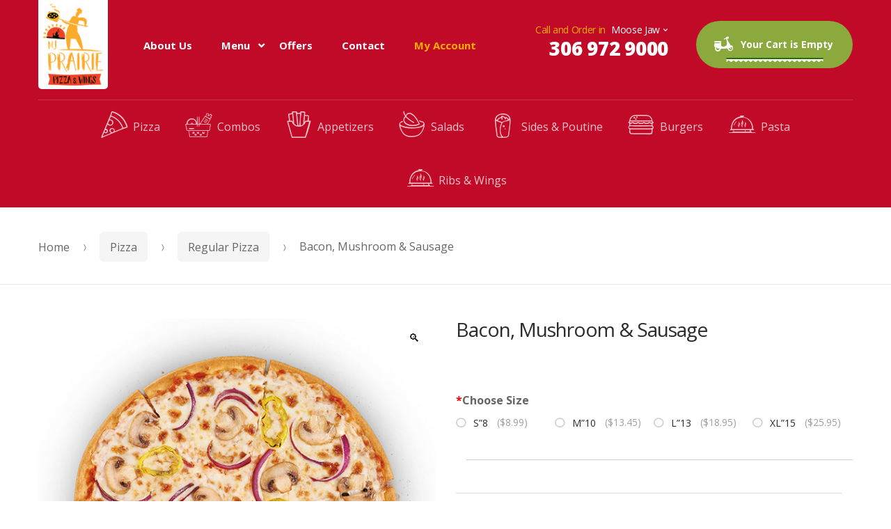

--- FILE ---
content_type: text/html; charset=UTF-8
request_url: https://prairiepizzas.ca/product/bacon-mushroom-sausage/
body_size: 35040
content:
<!DOCTYPE html>
<html lang="en-US">
<head>
<meta charset="UTF-8">
<meta name="viewport" content="width=device-width, initial-scale=1, maximum-scale=1.0, user-scalable=no">
<link rel="profile" href="http://gmpg.org/xfn/11">
<link rel="pingback" href="https://prairiepizzas.ca/xmlrpc.php">

<meta name='robots' content='index, follow, max-image-preview:large, max-snippet:-1, max-video-preview:-1' />
	<style>img:is([sizes="auto" i], [sizes^="auto," i]) { contain-intrinsic-size: 3000px 1500px }</style>
	
	<!-- This site is optimized with the Yoast SEO plugin v19.7.1 - https://yoast.com/wordpress/plugins/seo/ -->
	<title>Bacon, Mushroom &amp; Sausage - MJ Prairie Pizza &amp; Wings</title>
	<link rel="canonical" href="https://prairiepizzas.ca/product/bacon-mushroom-sausage/" />
	<meta property="og:locale" content="en_US" />
	<meta property="og:type" content="article" />
	<meta property="og:title" content="Bacon, Mushroom &amp; Sausage - MJ Prairie Pizza &amp; Wings" />
	<meta property="og:url" content="https://prairiepizzas.ca/product/bacon-mushroom-sausage/" />
	<meta property="og:site_name" content="MJ Prairie Pizza &amp; Wings" />
	<meta property="article:modified_time" content="2020-09-03T04:10:57+00:00" />
	<meta property="og:image" content="https://prairiepizzas.ca/wp-content/uploads/2020/07/pizza.png" />
	<meta property="og:image:width" content="600" />
	<meta property="og:image:height" content="600" />
	<meta property="og:image:type" content="image/png" />
	<meta name="twitter:card" content="summary_large_image" />
	<script type="application/ld+json" class="yoast-schema-graph">{"@context":"https://schema.org","@graph":[{"@type":"WebPage","@id":"https://prairiepizzas.ca/product/bacon-mushroom-sausage/","url":"https://prairiepizzas.ca/product/bacon-mushroom-sausage/","name":"Bacon, Mushroom & Sausage - MJ Prairie Pizza &amp; Wings","isPartOf":{"@id":"https://prairiepizzas.ca/#website"},"primaryImageOfPage":{"@id":"https://prairiepizzas.ca/product/bacon-mushroom-sausage/#primaryimage"},"image":{"@id":"https://prairiepizzas.ca/product/bacon-mushroom-sausage/#primaryimage"},"thumbnailUrl":"https://prairiepizzas.ca/wp-content/uploads/2020/07/pizza.png","datePublished":"2020-07-20T10:03:11+00:00","dateModified":"2020-09-03T04:10:57+00:00","breadcrumb":{"@id":"https://prairiepizzas.ca/product/bacon-mushroom-sausage/#breadcrumb"},"inLanguage":"en-US","potentialAction":[{"@type":"ReadAction","target":["https://prairiepizzas.ca/product/bacon-mushroom-sausage/"]}]},{"@type":"ImageObject","inLanguage":"en-US","@id":"https://prairiepizzas.ca/product/bacon-mushroom-sausage/#primaryimage","url":"https://prairiepizzas.ca/wp-content/uploads/2020/07/pizza.png","contentUrl":"https://prairiepizzas.ca/wp-content/uploads/2020/07/pizza.png","width":600,"height":600},{"@type":"BreadcrumbList","@id":"https://prairiepizzas.ca/product/bacon-mushroom-sausage/#breadcrumb","itemListElement":[{"@type":"ListItem","position":1,"name":"Home","item":"https://prairiepizzas.ca/"},{"@type":"ListItem","position":2,"name":"Products","item":"https://prairiepizzas.ca/shop/"},{"@type":"ListItem","position":3,"name":"Bacon, Mushroom &#038; Sausage"}]},{"@type":"WebSite","@id":"https://prairiepizzas.ca/#website","url":"https://prairiepizzas.ca/","name":"MJ Prairie Pizza &amp; Wings","description":"","publisher":{"@id":"https://prairiepizzas.ca/#organization"},"potentialAction":[{"@type":"SearchAction","target":{"@type":"EntryPoint","urlTemplate":"https://prairiepizzas.ca/?s={search_term_string}"},"query-input":"required name=search_term_string"}],"inLanguage":"en-US"},{"@type":"Organization","@id":"https://prairiepizzas.ca/#organization","name":"MJ Prairie Pizza &amp; Wings","url":"https://prairiepizzas.ca/","sameAs":[],"logo":{"@type":"ImageObject","inLanguage":"en-US","@id":"https://prairiepizzas.ca/#/schema/logo/image/","url":"https://prairiepizzas.ca/wp-content/uploads/2020/07/logo-small.png","contentUrl":"https://prairiepizzas.ca/wp-content/uploads/2020/07/logo-small.png","width":100,"height":131,"caption":"MJ Prairie Pizza &amp; Wings"},"image":{"@id":"https://prairiepizzas.ca/#/schema/logo/image/"}}]}</script>
	<!-- / Yoast SEO plugin. -->


<link rel='dns-prefetch' href='//fonts.googleapis.com' />
<link rel="alternate" type="application/rss+xml" title="MJ Prairie Pizza &amp; Wings &raquo; Feed" href="https://prairiepizzas.ca/feed/" />
<link rel="alternate" type="application/rss+xml" title="MJ Prairie Pizza &amp; Wings &raquo; Comments Feed" href="https://prairiepizzas.ca/comments/feed/" />
<script type="text/javascript">
/* <![CDATA[ */
window._wpemojiSettings = {"baseUrl":"https:\/\/s.w.org\/images\/core\/emoji\/16.0.1\/72x72\/","ext":".png","svgUrl":"https:\/\/s.w.org\/images\/core\/emoji\/16.0.1\/svg\/","svgExt":".svg","source":{"concatemoji":"https:\/\/prairiepizzas.ca\/wp-includes\/js\/wp-emoji-release.min.js?ver=6.8.3"}};
/*! This file is auto-generated */
!function(s,n){var o,i,e;function c(e){try{var t={supportTests:e,timestamp:(new Date).valueOf()};sessionStorage.setItem(o,JSON.stringify(t))}catch(e){}}function p(e,t,n){e.clearRect(0,0,e.canvas.width,e.canvas.height),e.fillText(t,0,0);var t=new Uint32Array(e.getImageData(0,0,e.canvas.width,e.canvas.height).data),a=(e.clearRect(0,0,e.canvas.width,e.canvas.height),e.fillText(n,0,0),new Uint32Array(e.getImageData(0,0,e.canvas.width,e.canvas.height).data));return t.every(function(e,t){return e===a[t]})}function u(e,t){e.clearRect(0,0,e.canvas.width,e.canvas.height),e.fillText(t,0,0);for(var n=e.getImageData(16,16,1,1),a=0;a<n.data.length;a++)if(0!==n.data[a])return!1;return!0}function f(e,t,n,a){switch(t){case"flag":return n(e,"\ud83c\udff3\ufe0f\u200d\u26a7\ufe0f","\ud83c\udff3\ufe0f\u200b\u26a7\ufe0f")?!1:!n(e,"\ud83c\udde8\ud83c\uddf6","\ud83c\udde8\u200b\ud83c\uddf6")&&!n(e,"\ud83c\udff4\udb40\udc67\udb40\udc62\udb40\udc65\udb40\udc6e\udb40\udc67\udb40\udc7f","\ud83c\udff4\u200b\udb40\udc67\u200b\udb40\udc62\u200b\udb40\udc65\u200b\udb40\udc6e\u200b\udb40\udc67\u200b\udb40\udc7f");case"emoji":return!a(e,"\ud83e\udedf")}return!1}function g(e,t,n,a){var r="undefined"!=typeof WorkerGlobalScope&&self instanceof WorkerGlobalScope?new OffscreenCanvas(300,150):s.createElement("canvas"),o=r.getContext("2d",{willReadFrequently:!0}),i=(o.textBaseline="top",o.font="600 32px Arial",{});return e.forEach(function(e){i[e]=t(o,e,n,a)}),i}function t(e){var t=s.createElement("script");t.src=e,t.defer=!0,s.head.appendChild(t)}"undefined"!=typeof Promise&&(o="wpEmojiSettingsSupports",i=["flag","emoji"],n.supports={everything:!0,everythingExceptFlag:!0},e=new Promise(function(e){s.addEventListener("DOMContentLoaded",e,{once:!0})}),new Promise(function(t){var n=function(){try{var e=JSON.parse(sessionStorage.getItem(o));if("object"==typeof e&&"number"==typeof e.timestamp&&(new Date).valueOf()<e.timestamp+604800&&"object"==typeof e.supportTests)return e.supportTests}catch(e){}return null}();if(!n){if("undefined"!=typeof Worker&&"undefined"!=typeof OffscreenCanvas&&"undefined"!=typeof URL&&URL.createObjectURL&&"undefined"!=typeof Blob)try{var e="postMessage("+g.toString()+"("+[JSON.stringify(i),f.toString(),p.toString(),u.toString()].join(",")+"));",a=new Blob([e],{type:"text/javascript"}),r=new Worker(URL.createObjectURL(a),{name:"wpTestEmojiSupports"});return void(r.onmessage=function(e){c(n=e.data),r.terminate(),t(n)})}catch(e){}c(n=g(i,f,p,u))}t(n)}).then(function(e){for(var t in e)n.supports[t]=e[t],n.supports.everything=n.supports.everything&&n.supports[t],"flag"!==t&&(n.supports.everythingExceptFlag=n.supports.everythingExceptFlag&&n.supports[t]);n.supports.everythingExceptFlag=n.supports.everythingExceptFlag&&!n.supports.flag,n.DOMReady=!1,n.readyCallback=function(){n.DOMReady=!0}}).then(function(){return e}).then(function(){var e;n.supports.everything||(n.readyCallback(),(e=n.source||{}).concatemoji?t(e.concatemoji):e.wpemoji&&e.twemoji&&(t(e.twemoji),t(e.wpemoji)))}))}((window,document),window._wpemojiSettings);
/* ]]> */
</script>
<link rel='stylesheet' id='validate-engine-css-css' href='https://prairiepizzas.ca/wp-content/plugins/wysija-newsletters/css/validationEngine.jquery.css?ver=2.14' type='text/css' media='all' />
<link rel='stylesheet' id='stripe-main-styles-css' href='https://prairiepizzas.ca/wp-content/mu-plugins/vendor/godaddy/mwc-core/assets/css/stripe-settings.css' type='text/css' media='all' />
<link rel='stylesheet' id='themecomplete-epo-css' href='https://prairiepizzas.ca/wp-content/plugins/woocommerce-tm-extra-product-options/assets/css/epo.min.css?ver=5.0.12.3' type='text/css' media='all' />
<link rel='stylesheet' id='pizzaro-woocommerce-style-css' href='https://prairiepizzas.ca/wp-content/themes/pizzaro/assets/css/woocommerce/woocommerce.css?ver=6.8.3' type='text/css' media='all' />
<style id='wp-emoji-styles-inline-css' type='text/css'>

	img.wp-smiley, img.emoji {
		display: inline !important;
		border: none !important;
		box-shadow: none !important;
		height: 1em !important;
		width: 1em !important;
		margin: 0 0.07em !important;
		vertical-align: -0.1em !important;
		background: none !important;
		padding: 0 !important;
	}
</style>
<link rel='stylesheet' id='wp-block-library-css' href='https://prairiepizzas.ca/wp-includes/css/dist/block-library/style.min.css?ver=6.8.3' type='text/css' media='all' />
<style id='classic-theme-styles-inline-css' type='text/css'>
/*! This file is auto-generated */
.wp-block-button__link{color:#fff;background-color:#32373c;border-radius:9999px;box-shadow:none;text-decoration:none;padding:calc(.667em + 2px) calc(1.333em + 2px);font-size:1.125em}.wp-block-file__button{background:#32373c;color:#fff;text-decoration:none}
</style>
<link rel='stylesheet' id='wc-block-vendors-style-css' href='https://prairiepizzas.ca/wp-content/plugins/woocommerce/packages/woocommerce-blocks/build/vendors-style.css?ver=3.1.0' type='text/css' media='all' />
<link rel='stylesheet' id='wc-block-style-css' href='https://prairiepizzas.ca/wp-content/plugins/woocommerce/packages/woocommerce-blocks/build/style.css?ver=3.1.0' type='text/css' media='all' />
<style id='global-styles-inline-css' type='text/css'>
:root{--wp--preset--aspect-ratio--square: 1;--wp--preset--aspect-ratio--4-3: 4/3;--wp--preset--aspect-ratio--3-4: 3/4;--wp--preset--aspect-ratio--3-2: 3/2;--wp--preset--aspect-ratio--2-3: 2/3;--wp--preset--aspect-ratio--16-9: 16/9;--wp--preset--aspect-ratio--9-16: 9/16;--wp--preset--color--black: #000000;--wp--preset--color--cyan-bluish-gray: #abb8c3;--wp--preset--color--white: #ffffff;--wp--preset--color--pale-pink: #f78da7;--wp--preset--color--vivid-red: #cf2e2e;--wp--preset--color--luminous-vivid-orange: #ff6900;--wp--preset--color--luminous-vivid-amber: #fcb900;--wp--preset--color--light-green-cyan: #7bdcb5;--wp--preset--color--vivid-green-cyan: #00d084;--wp--preset--color--pale-cyan-blue: #8ed1fc;--wp--preset--color--vivid-cyan-blue: #0693e3;--wp--preset--color--vivid-purple: #9b51e0;--wp--preset--gradient--vivid-cyan-blue-to-vivid-purple: linear-gradient(135deg,rgba(6,147,227,1) 0%,rgb(155,81,224) 100%);--wp--preset--gradient--light-green-cyan-to-vivid-green-cyan: linear-gradient(135deg,rgb(122,220,180) 0%,rgb(0,208,130) 100%);--wp--preset--gradient--luminous-vivid-amber-to-luminous-vivid-orange: linear-gradient(135deg,rgba(252,185,0,1) 0%,rgba(255,105,0,1) 100%);--wp--preset--gradient--luminous-vivid-orange-to-vivid-red: linear-gradient(135deg,rgba(255,105,0,1) 0%,rgb(207,46,46) 100%);--wp--preset--gradient--very-light-gray-to-cyan-bluish-gray: linear-gradient(135deg,rgb(238,238,238) 0%,rgb(169,184,195) 100%);--wp--preset--gradient--cool-to-warm-spectrum: linear-gradient(135deg,rgb(74,234,220) 0%,rgb(151,120,209) 20%,rgb(207,42,186) 40%,rgb(238,44,130) 60%,rgb(251,105,98) 80%,rgb(254,248,76) 100%);--wp--preset--gradient--blush-light-purple: linear-gradient(135deg,rgb(255,206,236) 0%,rgb(152,150,240) 100%);--wp--preset--gradient--blush-bordeaux: linear-gradient(135deg,rgb(254,205,165) 0%,rgb(254,45,45) 50%,rgb(107,0,62) 100%);--wp--preset--gradient--luminous-dusk: linear-gradient(135deg,rgb(255,203,112) 0%,rgb(199,81,192) 50%,rgb(65,88,208) 100%);--wp--preset--gradient--pale-ocean: linear-gradient(135deg,rgb(255,245,203) 0%,rgb(182,227,212) 50%,rgb(51,167,181) 100%);--wp--preset--gradient--electric-grass: linear-gradient(135deg,rgb(202,248,128) 0%,rgb(113,206,126) 100%);--wp--preset--gradient--midnight: linear-gradient(135deg,rgb(2,3,129) 0%,rgb(40,116,252) 100%);--wp--preset--font-size--small: 13px;--wp--preset--font-size--medium: 20px;--wp--preset--font-size--large: 36px;--wp--preset--font-size--x-large: 42px;--wp--preset--spacing--20: 0.44rem;--wp--preset--spacing--30: 0.67rem;--wp--preset--spacing--40: 1rem;--wp--preset--spacing--50: 1.5rem;--wp--preset--spacing--60: 2.25rem;--wp--preset--spacing--70: 3.38rem;--wp--preset--spacing--80: 5.06rem;--wp--preset--shadow--natural: 6px 6px 9px rgba(0, 0, 0, 0.2);--wp--preset--shadow--deep: 12px 12px 50px rgba(0, 0, 0, 0.4);--wp--preset--shadow--sharp: 6px 6px 0px rgba(0, 0, 0, 0.2);--wp--preset--shadow--outlined: 6px 6px 0px -3px rgba(255, 255, 255, 1), 6px 6px rgba(0, 0, 0, 1);--wp--preset--shadow--crisp: 6px 6px 0px rgba(0, 0, 0, 1);}:where(.is-layout-flex){gap: 0.5em;}:where(.is-layout-grid){gap: 0.5em;}body .is-layout-flex{display: flex;}.is-layout-flex{flex-wrap: wrap;align-items: center;}.is-layout-flex > :is(*, div){margin: 0;}body .is-layout-grid{display: grid;}.is-layout-grid > :is(*, div){margin: 0;}:where(.wp-block-columns.is-layout-flex){gap: 2em;}:where(.wp-block-columns.is-layout-grid){gap: 2em;}:where(.wp-block-post-template.is-layout-flex){gap: 1.25em;}:where(.wp-block-post-template.is-layout-grid){gap: 1.25em;}.has-black-color{color: var(--wp--preset--color--black) !important;}.has-cyan-bluish-gray-color{color: var(--wp--preset--color--cyan-bluish-gray) !important;}.has-white-color{color: var(--wp--preset--color--white) !important;}.has-pale-pink-color{color: var(--wp--preset--color--pale-pink) !important;}.has-vivid-red-color{color: var(--wp--preset--color--vivid-red) !important;}.has-luminous-vivid-orange-color{color: var(--wp--preset--color--luminous-vivid-orange) !important;}.has-luminous-vivid-amber-color{color: var(--wp--preset--color--luminous-vivid-amber) !important;}.has-light-green-cyan-color{color: var(--wp--preset--color--light-green-cyan) !important;}.has-vivid-green-cyan-color{color: var(--wp--preset--color--vivid-green-cyan) !important;}.has-pale-cyan-blue-color{color: var(--wp--preset--color--pale-cyan-blue) !important;}.has-vivid-cyan-blue-color{color: var(--wp--preset--color--vivid-cyan-blue) !important;}.has-vivid-purple-color{color: var(--wp--preset--color--vivid-purple) !important;}.has-black-background-color{background-color: var(--wp--preset--color--black) !important;}.has-cyan-bluish-gray-background-color{background-color: var(--wp--preset--color--cyan-bluish-gray) !important;}.has-white-background-color{background-color: var(--wp--preset--color--white) !important;}.has-pale-pink-background-color{background-color: var(--wp--preset--color--pale-pink) !important;}.has-vivid-red-background-color{background-color: var(--wp--preset--color--vivid-red) !important;}.has-luminous-vivid-orange-background-color{background-color: var(--wp--preset--color--luminous-vivid-orange) !important;}.has-luminous-vivid-amber-background-color{background-color: var(--wp--preset--color--luminous-vivid-amber) !important;}.has-light-green-cyan-background-color{background-color: var(--wp--preset--color--light-green-cyan) !important;}.has-vivid-green-cyan-background-color{background-color: var(--wp--preset--color--vivid-green-cyan) !important;}.has-pale-cyan-blue-background-color{background-color: var(--wp--preset--color--pale-cyan-blue) !important;}.has-vivid-cyan-blue-background-color{background-color: var(--wp--preset--color--vivid-cyan-blue) !important;}.has-vivid-purple-background-color{background-color: var(--wp--preset--color--vivid-purple) !important;}.has-black-border-color{border-color: var(--wp--preset--color--black) !important;}.has-cyan-bluish-gray-border-color{border-color: var(--wp--preset--color--cyan-bluish-gray) !important;}.has-white-border-color{border-color: var(--wp--preset--color--white) !important;}.has-pale-pink-border-color{border-color: var(--wp--preset--color--pale-pink) !important;}.has-vivid-red-border-color{border-color: var(--wp--preset--color--vivid-red) !important;}.has-luminous-vivid-orange-border-color{border-color: var(--wp--preset--color--luminous-vivid-orange) !important;}.has-luminous-vivid-amber-border-color{border-color: var(--wp--preset--color--luminous-vivid-amber) !important;}.has-light-green-cyan-border-color{border-color: var(--wp--preset--color--light-green-cyan) !important;}.has-vivid-green-cyan-border-color{border-color: var(--wp--preset--color--vivid-green-cyan) !important;}.has-pale-cyan-blue-border-color{border-color: var(--wp--preset--color--pale-cyan-blue) !important;}.has-vivid-cyan-blue-border-color{border-color: var(--wp--preset--color--vivid-cyan-blue) !important;}.has-vivid-purple-border-color{border-color: var(--wp--preset--color--vivid-purple) !important;}.has-vivid-cyan-blue-to-vivid-purple-gradient-background{background: var(--wp--preset--gradient--vivid-cyan-blue-to-vivid-purple) !important;}.has-light-green-cyan-to-vivid-green-cyan-gradient-background{background: var(--wp--preset--gradient--light-green-cyan-to-vivid-green-cyan) !important;}.has-luminous-vivid-amber-to-luminous-vivid-orange-gradient-background{background: var(--wp--preset--gradient--luminous-vivid-amber-to-luminous-vivid-orange) !important;}.has-luminous-vivid-orange-to-vivid-red-gradient-background{background: var(--wp--preset--gradient--luminous-vivid-orange-to-vivid-red) !important;}.has-very-light-gray-to-cyan-bluish-gray-gradient-background{background: var(--wp--preset--gradient--very-light-gray-to-cyan-bluish-gray) !important;}.has-cool-to-warm-spectrum-gradient-background{background: var(--wp--preset--gradient--cool-to-warm-spectrum) !important;}.has-blush-light-purple-gradient-background{background: var(--wp--preset--gradient--blush-light-purple) !important;}.has-blush-bordeaux-gradient-background{background: var(--wp--preset--gradient--blush-bordeaux) !important;}.has-luminous-dusk-gradient-background{background: var(--wp--preset--gradient--luminous-dusk) !important;}.has-pale-ocean-gradient-background{background: var(--wp--preset--gradient--pale-ocean) !important;}.has-electric-grass-gradient-background{background: var(--wp--preset--gradient--electric-grass) !important;}.has-midnight-gradient-background{background: var(--wp--preset--gradient--midnight) !important;}.has-small-font-size{font-size: var(--wp--preset--font-size--small) !important;}.has-medium-font-size{font-size: var(--wp--preset--font-size--medium) !important;}.has-large-font-size{font-size: var(--wp--preset--font-size--large) !important;}.has-x-large-font-size{font-size: var(--wp--preset--font-size--x-large) !important;}
:where(.wp-block-post-template.is-layout-flex){gap: 1.25em;}:where(.wp-block-post-template.is-layout-grid){gap: 1.25em;}
:where(.wp-block-columns.is-layout-flex){gap: 2em;}:where(.wp-block-columns.is-layout-grid){gap: 2em;}
:root :where(.wp-block-pullquote){font-size: 1.5em;line-height: 1.6;}
</style>
<style id='extendify-gutenberg-patterns-and-templates-utilities-inline-css' type='text/css'>
.ext-absolute{position:absolute!important}.ext-relative{position:relative!important}.ext-top-base{top:var(--wp--style--block-gap,1.75rem)!important}.ext-top-lg{top:var(--extendify--spacing--large,3rem)!important}.ext--top-base{top:calc(var(--wp--style--block-gap, 1.75rem)*-1)!important}.ext--top-lg{top:calc(var(--extendify--spacing--large, 3rem)*-1)!important}.ext-right-base{right:var(--wp--style--block-gap,1.75rem)!important}.ext-right-lg{right:var(--extendify--spacing--large,3rem)!important}.ext--right-base{right:calc(var(--wp--style--block-gap, 1.75rem)*-1)!important}.ext--right-lg{right:calc(var(--extendify--spacing--large, 3rem)*-1)!important}.ext-bottom-base{bottom:var(--wp--style--block-gap,1.75rem)!important}.ext-bottom-lg{bottom:var(--extendify--spacing--large,3rem)!important}.ext--bottom-base{bottom:calc(var(--wp--style--block-gap, 1.75rem)*-1)!important}.ext--bottom-lg{bottom:calc(var(--extendify--spacing--large, 3rem)*-1)!important}.ext-left-base{left:var(--wp--style--block-gap,1.75rem)!important}.ext-left-lg{left:var(--extendify--spacing--large,3rem)!important}.ext--left-base{left:calc(var(--wp--style--block-gap, 1.75rem)*-1)!important}.ext--left-lg{left:calc(var(--extendify--spacing--large, 3rem)*-1)!important}.ext-order-1{order:1!important}.ext-order-2{order:2!important}.ext-col-auto{grid-column:auto!important}.ext-col-span-1{grid-column:span 1/span 1!important}.ext-col-span-2{grid-column:span 2/span 2!important}.ext-col-span-3{grid-column:span 3/span 3!important}.ext-col-span-4{grid-column:span 4/span 4!important}.ext-col-span-5{grid-column:span 5/span 5!important}.ext-col-span-6{grid-column:span 6/span 6!important}.ext-col-span-7{grid-column:span 7/span 7!important}.ext-col-span-8{grid-column:span 8/span 8!important}.ext-col-span-9{grid-column:span 9/span 9!important}.ext-col-span-10{grid-column:span 10/span 10!important}.ext-col-span-11{grid-column:span 11/span 11!important}.ext-col-span-12{grid-column:span 12/span 12!important}.ext-col-span-full{grid-column:1/-1!important}.ext-col-start-1{grid-column-start:1!important}.ext-col-start-2{grid-column-start:2!important}.ext-col-start-3{grid-column-start:3!important}.ext-col-start-4{grid-column-start:4!important}.ext-col-start-5{grid-column-start:5!important}.ext-col-start-6{grid-column-start:6!important}.ext-col-start-7{grid-column-start:7!important}.ext-col-start-8{grid-column-start:8!important}.ext-col-start-9{grid-column-start:9!important}.ext-col-start-10{grid-column-start:10!important}.ext-col-start-11{grid-column-start:11!important}.ext-col-start-12{grid-column-start:12!important}.ext-col-start-13{grid-column-start:13!important}.ext-col-start-auto{grid-column-start:auto!important}.ext-col-end-1{grid-column-end:1!important}.ext-col-end-2{grid-column-end:2!important}.ext-col-end-3{grid-column-end:3!important}.ext-col-end-4{grid-column-end:4!important}.ext-col-end-5{grid-column-end:5!important}.ext-col-end-6{grid-column-end:6!important}.ext-col-end-7{grid-column-end:7!important}.ext-col-end-8{grid-column-end:8!important}.ext-col-end-9{grid-column-end:9!important}.ext-col-end-10{grid-column-end:10!important}.ext-col-end-11{grid-column-end:11!important}.ext-col-end-12{grid-column-end:12!important}.ext-col-end-13{grid-column-end:13!important}.ext-col-end-auto{grid-column-end:auto!important}.ext-row-auto{grid-row:auto!important}.ext-row-span-1{grid-row:span 1/span 1!important}.ext-row-span-2{grid-row:span 2/span 2!important}.ext-row-span-3{grid-row:span 3/span 3!important}.ext-row-span-4{grid-row:span 4/span 4!important}.ext-row-span-5{grid-row:span 5/span 5!important}.ext-row-span-6{grid-row:span 6/span 6!important}.ext-row-span-full{grid-row:1/-1!important}.ext-row-start-1{grid-row-start:1!important}.ext-row-start-2{grid-row-start:2!important}.ext-row-start-3{grid-row-start:3!important}.ext-row-start-4{grid-row-start:4!important}.ext-row-start-5{grid-row-start:5!important}.ext-row-start-6{grid-row-start:6!important}.ext-row-start-7{grid-row-start:7!important}.ext-row-start-auto{grid-row-start:auto!important}.ext-row-end-1{grid-row-end:1!important}.ext-row-end-2{grid-row-end:2!important}.ext-row-end-3{grid-row-end:3!important}.ext-row-end-4{grid-row-end:4!important}.ext-row-end-5{grid-row-end:5!important}.ext-row-end-6{grid-row-end:6!important}.ext-row-end-7{grid-row-end:7!important}.ext-row-end-auto{grid-row-end:auto!important}.ext-m-0:not([style*=margin]){margin:0!important}.ext-m-auto:not([style*=margin]){margin:auto!important}.ext-m-base:not([style*=margin]){margin:var(--wp--style--block-gap,1.75rem)!important}.ext-m-lg:not([style*=margin]){margin:var(--extendify--spacing--large,3rem)!important}.ext--m-base:not([style*=margin]){margin:calc(var(--wp--style--block-gap, 1.75rem)*-1)!important}.ext--m-lg:not([style*=margin]){margin:calc(var(--extendify--spacing--large, 3rem)*-1)!important}.ext-mx-0:not([style*=margin]){margin-left:0!important;margin-right:0!important}.ext-mx-auto:not([style*=margin]){margin-left:auto!important;margin-right:auto!important}.ext-mx-base:not([style*=margin]){margin-left:var(--wp--style--block-gap,1.75rem)!important;margin-right:var(--wp--style--block-gap,1.75rem)!important}.ext-mx-lg:not([style*=margin]){margin-left:var(--extendify--spacing--large,3rem)!important;margin-right:var(--extendify--spacing--large,3rem)!important}.ext--mx-base:not([style*=margin]){margin-left:calc(var(--wp--style--block-gap, 1.75rem)*-1)!important;margin-right:calc(var(--wp--style--block-gap, 1.75rem)*-1)!important}.ext--mx-lg:not([style*=margin]){margin-left:calc(var(--extendify--spacing--large, 3rem)*-1)!important;margin-right:calc(var(--extendify--spacing--large, 3rem)*-1)!important}.ext-my-0:not([style*=margin]){margin-bottom:0!important;margin-top:0!important}.ext-my-auto:not([style*=margin]){margin-bottom:auto!important;margin-top:auto!important}.ext-my-base:not([style*=margin]){margin-bottom:var(--wp--style--block-gap,1.75rem)!important;margin-top:var(--wp--style--block-gap,1.75rem)!important}.ext-my-lg:not([style*=margin]){margin-bottom:var(--extendify--spacing--large,3rem)!important;margin-top:var(--extendify--spacing--large,3rem)!important}.ext--my-base:not([style*=margin]){margin-bottom:calc(var(--wp--style--block-gap, 1.75rem)*-1)!important;margin-top:calc(var(--wp--style--block-gap, 1.75rem)*-1)!important}.ext--my-lg:not([style*=margin]){margin-bottom:calc(var(--extendify--spacing--large, 3rem)*-1)!important;margin-top:calc(var(--extendify--spacing--large, 3rem)*-1)!important}.ext-mt-0:not([style*=margin]){margin-top:0!important}.ext-mt-auto:not([style*=margin]){margin-top:auto!important}.ext-mt-base:not([style*=margin]){margin-top:var(--wp--style--block-gap,1.75rem)!important}.ext-mt-lg:not([style*=margin]){margin-top:var(--extendify--spacing--large,3rem)!important}.ext--mt-base:not([style*=margin]){margin-top:calc(var(--wp--style--block-gap, 1.75rem)*-1)!important}.ext--mt-lg:not([style*=margin]){margin-top:calc(var(--extendify--spacing--large, 3rem)*-1)!important}.ext-mr-0:not([style*=margin]){margin-right:0!important}.ext-mr-auto:not([style*=margin]){margin-right:auto!important}.ext-mr-base:not([style*=margin]){margin-right:var(--wp--style--block-gap,1.75rem)!important}.ext-mr-lg:not([style*=margin]){margin-right:var(--extendify--spacing--large,3rem)!important}.ext--mr-base:not([style*=margin]){margin-right:calc(var(--wp--style--block-gap, 1.75rem)*-1)!important}.ext--mr-lg:not([style*=margin]){margin-right:calc(var(--extendify--spacing--large, 3rem)*-1)!important}.ext-mb-0:not([style*=margin]){margin-bottom:0!important}.ext-mb-auto:not([style*=margin]){margin-bottom:auto!important}.ext-mb-base:not([style*=margin]){margin-bottom:var(--wp--style--block-gap,1.75rem)!important}.ext-mb-lg:not([style*=margin]){margin-bottom:var(--extendify--spacing--large,3rem)!important}.ext--mb-base:not([style*=margin]){margin-bottom:calc(var(--wp--style--block-gap, 1.75rem)*-1)!important}.ext--mb-lg:not([style*=margin]){margin-bottom:calc(var(--extendify--spacing--large, 3rem)*-1)!important}.ext-ml-0:not([style*=margin]){margin-left:0!important}.ext-ml-auto:not([style*=margin]){margin-left:auto!important}.ext-ml-base:not([style*=margin]){margin-left:var(--wp--style--block-gap,1.75rem)!important}.ext-ml-lg:not([style*=margin]){margin-left:var(--extendify--spacing--large,3rem)!important}.ext--ml-base:not([style*=margin]){margin-left:calc(var(--wp--style--block-gap, 1.75rem)*-1)!important}.ext--ml-lg:not([style*=margin]){margin-left:calc(var(--extendify--spacing--large, 3rem)*-1)!important}.ext-block{display:block!important}.ext-inline-block{display:inline-block!important}.ext-inline{display:inline!important}.ext-flex{display:flex!important}.ext-inline-flex{display:inline-flex!important}.ext-grid{display:grid!important}.ext-inline-grid{display:inline-grid!important}.ext-hidden{display:none!important}.ext-w-auto{width:auto!important}.ext-w-full{width:100%!important}.ext-max-w-full{max-width:100%!important}.ext-flex-1{flex:1 1 0%!important}.ext-flex-auto{flex:1 1 auto!important}.ext-flex-initial{flex:0 1 auto!important}.ext-flex-none{flex:none!important}.ext-flex-shrink-0{flex-shrink:0!important}.ext-flex-shrink{flex-shrink:1!important}.ext-flex-grow-0{flex-grow:0!important}.ext-flex-grow{flex-grow:1!important}.ext-list-none{list-style-type:none!important}.ext-grid-cols-1{grid-template-columns:repeat(1,minmax(0,1fr))!important}.ext-grid-cols-2{grid-template-columns:repeat(2,minmax(0,1fr))!important}.ext-grid-cols-3{grid-template-columns:repeat(3,minmax(0,1fr))!important}.ext-grid-cols-4{grid-template-columns:repeat(4,minmax(0,1fr))!important}.ext-grid-cols-5{grid-template-columns:repeat(5,minmax(0,1fr))!important}.ext-grid-cols-6{grid-template-columns:repeat(6,minmax(0,1fr))!important}.ext-grid-cols-7{grid-template-columns:repeat(7,minmax(0,1fr))!important}.ext-grid-cols-8{grid-template-columns:repeat(8,minmax(0,1fr))!important}.ext-grid-cols-9{grid-template-columns:repeat(9,minmax(0,1fr))!important}.ext-grid-cols-10{grid-template-columns:repeat(10,minmax(0,1fr))!important}.ext-grid-cols-11{grid-template-columns:repeat(11,minmax(0,1fr))!important}.ext-grid-cols-12{grid-template-columns:repeat(12,minmax(0,1fr))!important}.ext-grid-cols-none{grid-template-columns:none!important}.ext-grid-rows-1{grid-template-rows:repeat(1,minmax(0,1fr))!important}.ext-grid-rows-2{grid-template-rows:repeat(2,minmax(0,1fr))!important}.ext-grid-rows-3{grid-template-rows:repeat(3,minmax(0,1fr))!important}.ext-grid-rows-4{grid-template-rows:repeat(4,minmax(0,1fr))!important}.ext-grid-rows-5{grid-template-rows:repeat(5,minmax(0,1fr))!important}.ext-grid-rows-6{grid-template-rows:repeat(6,minmax(0,1fr))!important}.ext-grid-rows-none{grid-template-rows:none!important}.ext-flex-row{flex-direction:row!important}.ext-flex-row-reverse{flex-direction:row-reverse!important}.ext-flex-col{flex-direction:column!important}.ext-flex-col-reverse{flex-direction:column-reverse!important}.ext-flex-wrap{flex-wrap:wrap!important}.ext-flex-wrap-reverse{flex-wrap:wrap-reverse!important}.ext-flex-nowrap{flex-wrap:nowrap!important}.ext-items-start{align-items:flex-start!important}.ext-items-end{align-items:flex-end!important}.ext-items-center{align-items:center!important}.ext-items-baseline{align-items:baseline!important}.ext-items-stretch{align-items:stretch!important}.ext-justify-start{justify-content:flex-start!important}.ext-justify-end{justify-content:flex-end!important}.ext-justify-center{justify-content:center!important}.ext-justify-between{justify-content:space-between!important}.ext-justify-around{justify-content:space-around!important}.ext-justify-evenly{justify-content:space-evenly!important}.ext-justify-items-start{justify-items:start!important}.ext-justify-items-end{justify-items:end!important}.ext-justify-items-center{justify-items:center!important}.ext-justify-items-stretch{justify-items:stretch!important}.ext-gap-0{gap:0!important}.ext-gap-base{gap:var(--wp--style--block-gap,1.75rem)!important}.ext-gap-lg{gap:var(--extendify--spacing--large,3rem)!important}.ext-gap-x-0{-moz-column-gap:0!important;column-gap:0!important}.ext-gap-x-base{-moz-column-gap:var(--wp--style--block-gap,1.75rem)!important;column-gap:var(--wp--style--block-gap,1.75rem)!important}.ext-gap-x-lg{-moz-column-gap:var(--extendify--spacing--large,3rem)!important;column-gap:var(--extendify--spacing--large,3rem)!important}.ext-gap-y-0{row-gap:0!important}.ext-gap-y-base{row-gap:var(--wp--style--block-gap,1.75rem)!important}.ext-gap-y-lg{row-gap:var(--extendify--spacing--large,3rem)!important}.ext-justify-self-auto{justify-self:auto!important}.ext-justify-self-start{justify-self:start!important}.ext-justify-self-end{justify-self:end!important}.ext-justify-self-center{justify-self:center!important}.ext-justify-self-stretch{justify-self:stretch!important}.ext-rounded-none{border-radius:0!important}.ext-rounded-full{border-radius:9999px!important}.ext-rounded-t-none{border-top-left-radius:0!important;border-top-right-radius:0!important}.ext-rounded-t-full{border-top-left-radius:9999px!important;border-top-right-radius:9999px!important}.ext-rounded-r-none{border-bottom-right-radius:0!important;border-top-right-radius:0!important}.ext-rounded-r-full{border-bottom-right-radius:9999px!important;border-top-right-radius:9999px!important}.ext-rounded-b-none{border-bottom-left-radius:0!important;border-bottom-right-radius:0!important}.ext-rounded-b-full{border-bottom-left-radius:9999px!important;border-bottom-right-radius:9999px!important}.ext-rounded-l-none{border-bottom-left-radius:0!important;border-top-left-radius:0!important}.ext-rounded-l-full{border-bottom-left-radius:9999px!important;border-top-left-radius:9999px!important}.ext-rounded-tl-none{border-top-left-radius:0!important}.ext-rounded-tl-full{border-top-left-radius:9999px!important}.ext-rounded-tr-none{border-top-right-radius:0!important}.ext-rounded-tr-full{border-top-right-radius:9999px!important}.ext-rounded-br-none{border-bottom-right-radius:0!important}.ext-rounded-br-full{border-bottom-right-radius:9999px!important}.ext-rounded-bl-none{border-bottom-left-radius:0!important}.ext-rounded-bl-full{border-bottom-left-radius:9999px!important}.ext-border-0{border-width:0!important}.ext-border-t-0{border-top-width:0!important}.ext-border-r-0{border-right-width:0!important}.ext-border-b-0{border-bottom-width:0!important}.ext-border-l-0{border-left-width:0!important}.ext-p-0:not([style*=padding]){padding:0!important}.ext-p-base:not([style*=padding]){padding:var(--wp--style--block-gap,1.75rem)!important}.ext-p-lg:not([style*=padding]){padding:var(--extendify--spacing--large,3rem)!important}.ext-px-0:not([style*=padding]){padding-left:0!important;padding-right:0!important}.ext-px-base:not([style*=padding]){padding-left:var(--wp--style--block-gap,1.75rem)!important;padding-right:var(--wp--style--block-gap,1.75rem)!important}.ext-px-lg:not([style*=padding]){padding-left:var(--extendify--spacing--large,3rem)!important;padding-right:var(--extendify--spacing--large,3rem)!important}.ext-py-0:not([style*=padding]){padding-bottom:0!important;padding-top:0!important}.ext-py-base:not([style*=padding]){padding-bottom:var(--wp--style--block-gap,1.75rem)!important;padding-top:var(--wp--style--block-gap,1.75rem)!important}.ext-py-lg:not([style*=padding]){padding-bottom:var(--extendify--spacing--large,3rem)!important;padding-top:var(--extendify--spacing--large,3rem)!important}.ext-pt-0:not([style*=padding]){padding-top:0!important}.ext-pt-base:not([style*=padding]){padding-top:var(--wp--style--block-gap,1.75rem)!important}.ext-pt-lg:not([style*=padding]){padding-top:var(--extendify--spacing--large,3rem)!important}.ext-pr-0:not([style*=padding]){padding-right:0!important}.ext-pr-base:not([style*=padding]){padding-right:var(--wp--style--block-gap,1.75rem)!important}.ext-pr-lg:not([style*=padding]){padding-right:var(--extendify--spacing--large,3rem)!important}.ext-pb-0:not([style*=padding]){padding-bottom:0!important}.ext-pb-base:not([style*=padding]){padding-bottom:var(--wp--style--block-gap,1.75rem)!important}.ext-pb-lg:not([style*=padding]){padding-bottom:var(--extendify--spacing--large,3rem)!important}.ext-pl-0:not([style*=padding]){padding-left:0!important}.ext-pl-base:not([style*=padding]){padding-left:var(--wp--style--block-gap,1.75rem)!important}.ext-pl-lg:not([style*=padding]){padding-left:var(--extendify--spacing--large,3rem)!important}.ext-text-left{text-align:left!important}.ext-text-center{text-align:center!important}.ext-text-right{text-align:right!important}.ext-leading-none{line-height:1!important}.ext-leading-tight{line-height:1.25!important}.ext-leading-snug{line-height:1.375!important}.ext-leading-normal{line-height:1.5!important}.ext-leading-relaxed{line-height:1.625!important}.ext-leading-loose{line-height:2!important}.clip-path--rhombus img{-webkit-clip-path:polygon(15% 6%,80% 29%,84% 93%,23% 69%);clip-path:polygon(15% 6%,80% 29%,84% 93%,23% 69%)}.clip-path--diamond img{-webkit-clip-path:polygon(5% 29%,60% 2%,91% 64%,36% 89%);clip-path:polygon(5% 29%,60% 2%,91% 64%,36% 89%)}.clip-path--rhombus-alt img{-webkit-clip-path:polygon(14% 9%,85% 24%,91% 89%,19% 76%);clip-path:polygon(14% 9%,85% 24%,91% 89%,19% 76%)}.wp-block-columns[class*=fullwidth-cols]{margin-bottom:unset}.wp-block-column.editor\:pointer-events-none{margin-bottom:0!important;margin-top:0!important}.is-root-container.block-editor-block-list__layout>[data-align=full]:not(:first-of-type)>.wp-block-column.editor\:pointer-events-none,.is-root-container.block-editor-block-list__layout>[data-align=wide]>.wp-block-column.editor\:pointer-events-none{margin-top:calc(var(--wp--style--block-gap, 28px)*-1)!important}.ext .wp-block-columns .wp-block-column[style*=padding]{padding-left:0!important;padding-right:0!important}.ext .wp-block-columns+.wp-block-columns:not([class*=mt-]):not([class*=my-]):not([style*=margin]){margin-top:0!important}[class*=fullwidth-cols] .wp-block-column:first-child,[class*=fullwidth-cols] .wp-block-group:first-child{margin-top:0}[class*=fullwidth-cols] .wp-block-column:last-child,[class*=fullwidth-cols] .wp-block-group:last-child{margin-bottom:0}[class*=fullwidth-cols] .wp-block-column:first-child>*,[class*=fullwidth-cols] .wp-block-column>:first-child{margin-top:0}.ext .is-not-stacked-on-mobile .wp-block-column,[class*=fullwidth-cols] .wp-block-column>:last-child{margin-bottom:0}.wp-block-columns[class*=fullwidth-cols]:not(.is-not-stacked-on-mobile)>.wp-block-column:not(:last-child){margin-bottom:var(--wp--style--block-gap,1.75rem)}@media (min-width:782px){.wp-block-columns[class*=fullwidth-cols]:not(.is-not-stacked-on-mobile)>.wp-block-column:not(:last-child){margin-bottom:0}}.wp-block-columns[class*=fullwidth-cols].is-not-stacked-on-mobile>.wp-block-column{margin-bottom:0!important}@media (min-width:600px) and (max-width:781px){.wp-block-columns[class*=fullwidth-cols]:not(.is-not-stacked-on-mobile)>.wp-block-column:nth-child(2n){margin-left:var(--wp--style--block-gap,2em)}}@media (max-width:781px){.tablet\:fullwidth-cols.wp-block-columns:not(.is-not-stacked-on-mobile){flex-wrap:wrap}.tablet\:fullwidth-cols.wp-block-columns:not(.is-not-stacked-on-mobile)>.wp-block-column,.tablet\:fullwidth-cols.wp-block-columns:not(.is-not-stacked-on-mobile)>.wp-block-column:not([style*=margin]){margin-left:0!important}.tablet\:fullwidth-cols.wp-block-columns:not(.is-not-stacked-on-mobile)>.wp-block-column{flex-basis:100%!important}}@media (max-width:1079px){.desktop\:fullwidth-cols.wp-block-columns:not(.is-not-stacked-on-mobile){flex-wrap:wrap}.desktop\:fullwidth-cols.wp-block-columns:not(.is-not-stacked-on-mobile)>.wp-block-column,.desktop\:fullwidth-cols.wp-block-columns:not(.is-not-stacked-on-mobile)>.wp-block-column:not([style*=margin]){margin-left:0!important}.desktop\:fullwidth-cols.wp-block-columns:not(.is-not-stacked-on-mobile)>.wp-block-column{flex-basis:100%!important}.desktop\:fullwidth-cols.wp-block-columns:not(.is-not-stacked-on-mobile)>.wp-block-column:not(:last-child){margin-bottom:var(--wp--style--block-gap,1.75rem)!important}}.direction-rtl{direction:rtl}.direction-ltr{direction:ltr}.is-style-inline-list{padding-left:0!important}.is-style-inline-list li{list-style-type:none!important}@media (min-width:782px){.is-style-inline-list li{display:inline!important;margin-right:var(--wp--style--block-gap,1.75rem)!important}}@media (min-width:782px){.is-style-inline-list li:first-child{margin-left:0!important}}@media (min-width:782px){.is-style-inline-list li:last-child{margin-right:0!important}}.bring-to-front{position:relative;z-index:10}.text-stroke{-webkit-text-stroke-color:var(--wp--preset--color--background)}.text-stroke,.text-stroke--primary{-webkit-text-stroke-width:var(
        --wp--custom--typography--text-stroke-width,2px
    )}.text-stroke--primary{-webkit-text-stroke-color:var(--wp--preset--color--primary)}.text-stroke--secondary{-webkit-text-stroke-width:var(
        --wp--custom--typography--text-stroke-width,2px
    );-webkit-text-stroke-color:var(--wp--preset--color--secondary)}.editor\:no-caption .block-editor-rich-text__editable{display:none!important}.editor\:no-inserter .wp-block-column:not(.is-selected)>.block-list-appender,.editor\:no-inserter .wp-block-cover__inner-container>.block-list-appender,.editor\:no-inserter .wp-block-group__inner-container>.block-list-appender,.editor\:no-inserter>.block-list-appender{display:none}.editor\:no-resize .components-resizable-box__handle,.editor\:no-resize .components-resizable-box__handle:after,.editor\:no-resize .components-resizable-box__side-handle:before{display:none;pointer-events:none}.editor\:no-resize .components-resizable-box__container{display:block}.editor\:pointer-events-none{pointer-events:none}.is-style-angled{justify-content:flex-end}.ext .is-style-angled>[class*=_inner-container],.is-style-angled{align-items:center}.is-style-angled .wp-block-cover__image-background,.is-style-angled .wp-block-cover__video-background{-webkit-clip-path:polygon(0 0,30% 0,50% 100%,0 100%);clip-path:polygon(0 0,30% 0,50% 100%,0 100%);z-index:1}@media (min-width:782px){.is-style-angled .wp-block-cover__image-background,.is-style-angled .wp-block-cover__video-background{-webkit-clip-path:polygon(0 0,55% 0,65% 100%,0 100%);clip-path:polygon(0 0,55% 0,65% 100%,0 100%)}}.has-foreground-color{color:var(--wp--preset--color--foreground,#000)!important}.has-foreground-background-color{background-color:var(--wp--preset--color--foreground,#000)!important}.has-background-color{color:var(--wp--preset--color--background,#fff)!important}.has-background-background-color{background-color:var(--wp--preset--color--background,#fff)!important}.has-primary-color{color:var(--wp--preset--color--primary,#4b5563)!important}.has-primary-background-color{background-color:var(--wp--preset--color--primary,#4b5563)!important}.has-secondary-color{color:var(--wp--preset--color--secondary,#9ca3af)!important}.has-secondary-background-color{background-color:var(--wp--preset--color--secondary,#9ca3af)!important}.ext.has-text-color h1,.ext.has-text-color h2,.ext.has-text-color h3,.ext.has-text-color h4,.ext.has-text-color h5,.ext.has-text-color h6,.ext.has-text-color p{color:currentColor}.has-white-color{color:var(--wp--preset--color--white,#fff)!important}.has-black-color{color:var(--wp--preset--color--black,#000)!important}.has-ext-foreground-background-color{background-color:var(
        --wp--preset--color--foreground,var(--wp--preset--color--black,#000)
    )!important}.has-ext-primary-background-color{background-color:var(
        --wp--preset--color--primary,var(--wp--preset--color--cyan-bluish-gray,#000)
    )!important}.wp-block-button__link.has-black-background-color{border-color:var(--wp--preset--color--black,#000)}.wp-block-button__link.has-white-background-color{border-color:var(--wp--preset--color--white,#fff)}.has-ext-small-font-size{font-size:var(--wp--preset--font-size--ext-small)!important}.has-ext-medium-font-size{font-size:var(--wp--preset--font-size--ext-medium)!important}.has-ext-large-font-size{font-size:var(--wp--preset--font-size--ext-large)!important;line-height:1.2}.has-ext-x-large-font-size{font-size:var(--wp--preset--font-size--ext-x-large)!important;line-height:1}.has-ext-xx-large-font-size{font-size:var(--wp--preset--font-size--ext-xx-large)!important;line-height:1}.has-ext-x-large-font-size:not([style*=line-height]),.has-ext-xx-large-font-size:not([style*=line-height]){line-height:1.1}.ext .wp-block-group>*{margin-bottom:0;margin-top:0}.ext .wp-block-group>*+*{margin-bottom:0}.ext .wp-block-group>*+*,.ext h2{margin-top:var(--wp--style--block-gap,1.75rem)}.ext h2{margin-bottom:var(--wp--style--block-gap,1.75rem)}.has-ext-x-large-font-size+h3,.has-ext-x-large-font-size+p{margin-top:.5rem}.ext .wp-block-buttons>.wp-block-button.wp-block-button__width-25{min-width:12rem;width:calc(25% - var(--wp--style--block-gap, .5em)*.75)}.ext .ext-grid>[class*=_inner-container]{display:grid}.ext>[class*=_inner-container]>.ext-grid:not([class*=columns]),.ext>[class*=_inner-container]>.wp-block>.ext-grid:not([class*=columns]){display:initial!important}.ext .ext-grid-cols-1>[class*=_inner-container]{grid-template-columns:repeat(1,minmax(0,1fr))!important}.ext .ext-grid-cols-2>[class*=_inner-container]{grid-template-columns:repeat(2,minmax(0,1fr))!important}.ext .ext-grid-cols-3>[class*=_inner-container]{grid-template-columns:repeat(3,minmax(0,1fr))!important}.ext .ext-grid-cols-4>[class*=_inner-container]{grid-template-columns:repeat(4,minmax(0,1fr))!important}.ext .ext-grid-cols-5>[class*=_inner-container]{grid-template-columns:repeat(5,minmax(0,1fr))!important}.ext .ext-grid-cols-6>[class*=_inner-container]{grid-template-columns:repeat(6,minmax(0,1fr))!important}.ext .ext-grid-cols-7>[class*=_inner-container]{grid-template-columns:repeat(7,minmax(0,1fr))!important}.ext .ext-grid-cols-8>[class*=_inner-container]{grid-template-columns:repeat(8,minmax(0,1fr))!important}.ext .ext-grid-cols-9>[class*=_inner-container]{grid-template-columns:repeat(9,minmax(0,1fr))!important}.ext .ext-grid-cols-10>[class*=_inner-container]{grid-template-columns:repeat(10,minmax(0,1fr))!important}.ext .ext-grid-cols-11>[class*=_inner-container]{grid-template-columns:repeat(11,minmax(0,1fr))!important}.ext .ext-grid-cols-12>[class*=_inner-container]{grid-template-columns:repeat(12,minmax(0,1fr))!important}.ext .ext-grid-cols-13>[class*=_inner-container]{grid-template-columns:repeat(13,minmax(0,1fr))!important}.ext .ext-grid-cols-none>[class*=_inner-container]{grid-template-columns:none!important}.ext .ext-grid-rows-1>[class*=_inner-container]{grid-template-rows:repeat(1,minmax(0,1fr))!important}.ext .ext-grid-rows-2>[class*=_inner-container]{grid-template-rows:repeat(2,minmax(0,1fr))!important}.ext .ext-grid-rows-3>[class*=_inner-container]{grid-template-rows:repeat(3,minmax(0,1fr))!important}.ext .ext-grid-rows-4>[class*=_inner-container]{grid-template-rows:repeat(4,minmax(0,1fr))!important}.ext .ext-grid-rows-5>[class*=_inner-container]{grid-template-rows:repeat(5,minmax(0,1fr))!important}.ext .ext-grid-rows-6>[class*=_inner-container]{grid-template-rows:repeat(6,minmax(0,1fr))!important}.ext .ext-grid-rows-none>[class*=_inner-container]{grid-template-rows:none!important}.ext .ext-items-start>[class*=_inner-container]{align-items:flex-start!important}.ext .ext-items-end>[class*=_inner-container]{align-items:flex-end!important}.ext .ext-items-center>[class*=_inner-container]{align-items:center!important}.ext .ext-items-baseline>[class*=_inner-container]{align-items:baseline!important}.ext .ext-items-stretch>[class*=_inner-container]{align-items:stretch!important}.ext.wp-block-group>:last-child{margin-bottom:0}.ext .wp-block-group__inner-container{padding:0!important}.ext.has-background{padding-left:var(--wp--style--block-gap,1.75rem);padding-right:var(--wp--style--block-gap,1.75rem)}.ext [class*=inner-container]>.alignwide [class*=inner-container],.ext [class*=inner-container]>[data-align=wide] [class*=inner-container]{max-width:var(--responsive--alignwide-width,120rem)}.ext [class*=inner-container]>.alignwide [class*=inner-container]>*,.ext [class*=inner-container]>[data-align=wide] [class*=inner-container]>*{max-width:100%!important}.ext .wp-block-image{position:relative;text-align:center}.ext .wp-block-image img{display:inline-block;vertical-align:middle}body{--extendify--spacing--large:var(
        --wp--custom--spacing--large,clamp(2em,8vw,8em)
    );--wp--preset--font-size--ext-small:1rem;--wp--preset--font-size--ext-medium:1.125rem;--wp--preset--font-size--ext-large:clamp(1.65rem,3.5vw,2.15rem);--wp--preset--font-size--ext-x-large:clamp(3rem,6vw,4.75rem);--wp--preset--font-size--ext-xx-large:clamp(3.25rem,7.5vw,5.75rem);--wp--preset--color--black:#000;--wp--preset--color--white:#fff}.ext *{box-sizing:border-box}.block-editor-block-preview__content-iframe .ext [data-type="core/spacer"] .components-resizable-box__container{background:transparent!important}.block-editor-block-preview__content-iframe .ext [data-type="core/spacer"] .block-library-spacer__resize-container:before{display:none!important}.ext .wp-block-group__inner-container figure.wp-block-gallery.alignfull{margin-bottom:unset;margin-top:unset}.ext .alignwide{margin-left:auto!important;margin-right:auto!important}.is-root-container.block-editor-block-list__layout>[data-align=full]:not(:first-of-type)>.ext-my-0,.is-root-container.block-editor-block-list__layout>[data-align=wide]>.ext-my-0:not([style*=margin]){margin-top:calc(var(--wp--style--block-gap, 28px)*-1)!important}.block-editor-block-preview__content-iframe .preview\:min-h-50{min-height:50vw!important}.block-editor-block-preview__content-iframe .preview\:min-h-60{min-height:60vw!important}.block-editor-block-preview__content-iframe .preview\:min-h-70{min-height:70vw!important}.block-editor-block-preview__content-iframe .preview\:min-h-80{min-height:80vw!important}.block-editor-block-preview__content-iframe .preview\:min-h-100{min-height:100vw!important}.ext-mr-0.alignfull:not([style*=margin]):not([style*=margin]){margin-right:0!important}.ext-ml-0:not([style*=margin]):not([style*=margin]){margin-left:0!important}.is-root-container .wp-block[data-align=full]>.ext-mx-0:not([style*=margin]):not([style*=margin]){margin-left:calc(var(--wp--custom--spacing--outer, 0)*1)!important;margin-right:calc(var(--wp--custom--spacing--outer, 0)*1)!important;overflow:hidden;width:unset}@media (min-width:782px){.tablet\:ext-absolute{position:absolute!important}.tablet\:ext-relative{position:relative!important}.tablet\:ext-top-base{top:var(--wp--style--block-gap,1.75rem)!important}.tablet\:ext-top-lg{top:var(--extendify--spacing--large,3rem)!important}.tablet\:ext--top-base{top:calc(var(--wp--style--block-gap, 1.75rem)*-1)!important}.tablet\:ext--top-lg{top:calc(var(--extendify--spacing--large, 3rem)*-1)!important}.tablet\:ext-right-base{right:var(--wp--style--block-gap,1.75rem)!important}.tablet\:ext-right-lg{right:var(--extendify--spacing--large,3rem)!important}.tablet\:ext--right-base{right:calc(var(--wp--style--block-gap, 1.75rem)*-1)!important}.tablet\:ext--right-lg{right:calc(var(--extendify--spacing--large, 3rem)*-1)!important}.tablet\:ext-bottom-base{bottom:var(--wp--style--block-gap,1.75rem)!important}.tablet\:ext-bottom-lg{bottom:var(--extendify--spacing--large,3rem)!important}.tablet\:ext--bottom-base{bottom:calc(var(--wp--style--block-gap, 1.75rem)*-1)!important}.tablet\:ext--bottom-lg{bottom:calc(var(--extendify--spacing--large, 3rem)*-1)!important}.tablet\:ext-left-base{left:var(--wp--style--block-gap,1.75rem)!important}.tablet\:ext-left-lg{left:var(--extendify--spacing--large,3rem)!important}.tablet\:ext--left-base{left:calc(var(--wp--style--block-gap, 1.75rem)*-1)!important}.tablet\:ext--left-lg{left:calc(var(--extendify--spacing--large, 3rem)*-1)!important}.tablet\:ext-order-1{order:1!important}.tablet\:ext-order-2{order:2!important}.tablet\:ext-m-0:not([style*=margin]){margin:0!important}.tablet\:ext-m-auto:not([style*=margin]){margin:auto!important}.tablet\:ext-m-base:not([style*=margin]){margin:var(--wp--style--block-gap,1.75rem)!important}.tablet\:ext-m-lg:not([style*=margin]){margin:var(--extendify--spacing--large,3rem)!important}.tablet\:ext--m-base:not([style*=margin]){margin:calc(var(--wp--style--block-gap, 1.75rem)*-1)!important}.tablet\:ext--m-lg:not([style*=margin]){margin:calc(var(--extendify--spacing--large, 3rem)*-1)!important}.tablet\:ext-mx-0:not([style*=margin]){margin-left:0!important;margin-right:0!important}.tablet\:ext-mx-auto:not([style*=margin]){margin-left:auto!important;margin-right:auto!important}.tablet\:ext-mx-base:not([style*=margin]){margin-left:var(--wp--style--block-gap,1.75rem)!important;margin-right:var(--wp--style--block-gap,1.75rem)!important}.tablet\:ext-mx-lg:not([style*=margin]){margin-left:var(--extendify--spacing--large,3rem)!important;margin-right:var(--extendify--spacing--large,3rem)!important}.tablet\:ext--mx-base:not([style*=margin]){margin-left:calc(var(--wp--style--block-gap, 1.75rem)*-1)!important;margin-right:calc(var(--wp--style--block-gap, 1.75rem)*-1)!important}.tablet\:ext--mx-lg:not([style*=margin]){margin-left:calc(var(--extendify--spacing--large, 3rem)*-1)!important;margin-right:calc(var(--extendify--spacing--large, 3rem)*-1)!important}.tablet\:ext-my-0:not([style*=margin]){margin-bottom:0!important;margin-top:0!important}.tablet\:ext-my-auto:not([style*=margin]){margin-bottom:auto!important;margin-top:auto!important}.tablet\:ext-my-base:not([style*=margin]){margin-bottom:var(--wp--style--block-gap,1.75rem)!important;margin-top:var(--wp--style--block-gap,1.75rem)!important}.tablet\:ext-my-lg:not([style*=margin]){margin-bottom:var(--extendify--spacing--large,3rem)!important;margin-top:var(--extendify--spacing--large,3rem)!important}.tablet\:ext--my-base:not([style*=margin]){margin-bottom:calc(var(--wp--style--block-gap, 1.75rem)*-1)!important;margin-top:calc(var(--wp--style--block-gap, 1.75rem)*-1)!important}.tablet\:ext--my-lg:not([style*=margin]){margin-bottom:calc(var(--extendify--spacing--large, 3rem)*-1)!important;margin-top:calc(var(--extendify--spacing--large, 3rem)*-1)!important}.tablet\:ext-mt-0:not([style*=margin]){margin-top:0!important}.tablet\:ext-mt-auto:not([style*=margin]){margin-top:auto!important}.tablet\:ext-mt-base:not([style*=margin]){margin-top:var(--wp--style--block-gap,1.75rem)!important}.tablet\:ext-mt-lg:not([style*=margin]){margin-top:var(--extendify--spacing--large,3rem)!important}.tablet\:ext--mt-base:not([style*=margin]){margin-top:calc(var(--wp--style--block-gap, 1.75rem)*-1)!important}.tablet\:ext--mt-lg:not([style*=margin]){margin-top:calc(var(--extendify--spacing--large, 3rem)*-1)!important}.tablet\:ext-mr-0:not([style*=margin]){margin-right:0!important}.tablet\:ext-mr-auto:not([style*=margin]){margin-right:auto!important}.tablet\:ext-mr-base:not([style*=margin]){margin-right:var(--wp--style--block-gap,1.75rem)!important}.tablet\:ext-mr-lg:not([style*=margin]){margin-right:var(--extendify--spacing--large,3rem)!important}.tablet\:ext--mr-base:not([style*=margin]){margin-right:calc(var(--wp--style--block-gap, 1.75rem)*-1)!important}.tablet\:ext--mr-lg:not([style*=margin]){margin-right:calc(var(--extendify--spacing--large, 3rem)*-1)!important}.tablet\:ext-mb-0:not([style*=margin]){margin-bottom:0!important}.tablet\:ext-mb-auto:not([style*=margin]){margin-bottom:auto!important}.tablet\:ext-mb-base:not([style*=margin]){margin-bottom:var(--wp--style--block-gap,1.75rem)!important}.tablet\:ext-mb-lg:not([style*=margin]){margin-bottom:var(--extendify--spacing--large,3rem)!important}.tablet\:ext--mb-base:not([style*=margin]){margin-bottom:calc(var(--wp--style--block-gap, 1.75rem)*-1)!important}.tablet\:ext--mb-lg:not([style*=margin]){margin-bottom:calc(var(--extendify--spacing--large, 3rem)*-1)!important}.tablet\:ext-ml-0:not([style*=margin]){margin-left:0!important}.tablet\:ext-ml-auto:not([style*=margin]){margin-left:auto!important}.tablet\:ext-ml-base:not([style*=margin]){margin-left:var(--wp--style--block-gap,1.75rem)!important}.tablet\:ext-ml-lg:not([style*=margin]){margin-left:var(--extendify--spacing--large,3rem)!important}.tablet\:ext--ml-base:not([style*=margin]){margin-left:calc(var(--wp--style--block-gap, 1.75rem)*-1)!important}.tablet\:ext--ml-lg:not([style*=margin]){margin-left:calc(var(--extendify--spacing--large, 3rem)*-1)!important}.tablet\:ext-block{display:block!important}.tablet\:ext-inline-block{display:inline-block!important}.tablet\:ext-inline{display:inline!important}.tablet\:ext-flex{display:flex!important}.tablet\:ext-inline-flex{display:inline-flex!important}.tablet\:ext-grid{display:grid!important}.tablet\:ext-inline-grid{display:inline-grid!important}.tablet\:ext-hidden{display:none!important}.tablet\:ext-w-auto{width:auto!important}.tablet\:ext-w-full{width:100%!important}.tablet\:ext-max-w-full{max-width:100%!important}.tablet\:ext-flex-1{flex:1 1 0%!important}.tablet\:ext-flex-auto{flex:1 1 auto!important}.tablet\:ext-flex-initial{flex:0 1 auto!important}.tablet\:ext-flex-none{flex:none!important}.tablet\:ext-flex-shrink-0{flex-shrink:0!important}.tablet\:ext-flex-shrink{flex-shrink:1!important}.tablet\:ext-flex-grow-0{flex-grow:0!important}.tablet\:ext-flex-grow{flex-grow:1!important}.tablet\:ext-list-none{list-style-type:none!important}.tablet\:ext-grid-cols-1{grid-template-columns:repeat(1,minmax(0,1fr))!important}.tablet\:ext-grid-cols-2{grid-template-columns:repeat(2,minmax(0,1fr))!important}.tablet\:ext-grid-cols-3{grid-template-columns:repeat(3,minmax(0,1fr))!important}.tablet\:ext-grid-cols-4{grid-template-columns:repeat(4,minmax(0,1fr))!important}.tablet\:ext-grid-cols-5{grid-template-columns:repeat(5,minmax(0,1fr))!important}.tablet\:ext-grid-cols-6{grid-template-columns:repeat(6,minmax(0,1fr))!important}.tablet\:ext-grid-cols-7{grid-template-columns:repeat(7,minmax(0,1fr))!important}.tablet\:ext-grid-cols-8{grid-template-columns:repeat(8,minmax(0,1fr))!important}.tablet\:ext-grid-cols-9{grid-template-columns:repeat(9,minmax(0,1fr))!important}.tablet\:ext-grid-cols-10{grid-template-columns:repeat(10,minmax(0,1fr))!important}.tablet\:ext-grid-cols-11{grid-template-columns:repeat(11,minmax(0,1fr))!important}.tablet\:ext-grid-cols-12{grid-template-columns:repeat(12,minmax(0,1fr))!important}.tablet\:ext-grid-cols-none{grid-template-columns:none!important}.tablet\:ext-flex-row{flex-direction:row!important}.tablet\:ext-flex-row-reverse{flex-direction:row-reverse!important}.tablet\:ext-flex-col{flex-direction:column!important}.tablet\:ext-flex-col-reverse{flex-direction:column-reverse!important}.tablet\:ext-flex-wrap{flex-wrap:wrap!important}.tablet\:ext-flex-wrap-reverse{flex-wrap:wrap-reverse!important}.tablet\:ext-flex-nowrap{flex-wrap:nowrap!important}.tablet\:ext-items-start{align-items:flex-start!important}.tablet\:ext-items-end{align-items:flex-end!important}.tablet\:ext-items-center{align-items:center!important}.tablet\:ext-items-baseline{align-items:baseline!important}.tablet\:ext-items-stretch{align-items:stretch!important}.tablet\:ext-justify-start{justify-content:flex-start!important}.tablet\:ext-justify-end{justify-content:flex-end!important}.tablet\:ext-justify-center{justify-content:center!important}.tablet\:ext-justify-between{justify-content:space-between!important}.tablet\:ext-justify-around{justify-content:space-around!important}.tablet\:ext-justify-evenly{justify-content:space-evenly!important}.tablet\:ext-justify-items-start{justify-items:start!important}.tablet\:ext-justify-items-end{justify-items:end!important}.tablet\:ext-justify-items-center{justify-items:center!important}.tablet\:ext-justify-items-stretch{justify-items:stretch!important}.tablet\:ext-justify-self-auto{justify-self:auto!important}.tablet\:ext-justify-self-start{justify-self:start!important}.tablet\:ext-justify-self-end{justify-self:end!important}.tablet\:ext-justify-self-center{justify-self:center!important}.tablet\:ext-justify-self-stretch{justify-self:stretch!important}.tablet\:ext-p-0:not([style*=padding]){padding:0!important}.tablet\:ext-p-base:not([style*=padding]){padding:var(--wp--style--block-gap,1.75rem)!important}.tablet\:ext-p-lg:not([style*=padding]){padding:var(--extendify--spacing--large,3rem)!important}.tablet\:ext-px-0:not([style*=padding]){padding-left:0!important;padding-right:0!important}.tablet\:ext-px-base:not([style*=padding]){padding-left:var(--wp--style--block-gap,1.75rem)!important;padding-right:var(--wp--style--block-gap,1.75rem)!important}.tablet\:ext-px-lg:not([style*=padding]){padding-left:var(--extendify--spacing--large,3rem)!important;padding-right:var(--extendify--spacing--large,3rem)!important}.tablet\:ext-py-0:not([style*=padding]){padding-bottom:0!important;padding-top:0!important}.tablet\:ext-py-base:not([style*=padding]){padding-bottom:var(--wp--style--block-gap,1.75rem)!important;padding-top:var(--wp--style--block-gap,1.75rem)!important}.tablet\:ext-py-lg:not([style*=padding]){padding-bottom:var(--extendify--spacing--large,3rem)!important;padding-top:var(--extendify--spacing--large,3rem)!important}.tablet\:ext-pt-0:not([style*=padding]){padding-top:0!important}.tablet\:ext-pt-base:not([style*=padding]){padding-top:var(--wp--style--block-gap,1.75rem)!important}.tablet\:ext-pt-lg:not([style*=padding]){padding-top:var(--extendify--spacing--large,3rem)!important}.tablet\:ext-pr-0:not([style*=padding]){padding-right:0!important}.tablet\:ext-pr-base:not([style*=padding]){padding-right:var(--wp--style--block-gap,1.75rem)!important}.tablet\:ext-pr-lg:not([style*=padding]){padding-right:var(--extendify--spacing--large,3rem)!important}.tablet\:ext-pb-0:not([style*=padding]){padding-bottom:0!important}.tablet\:ext-pb-base:not([style*=padding]){padding-bottom:var(--wp--style--block-gap,1.75rem)!important}.tablet\:ext-pb-lg:not([style*=padding]){padding-bottom:var(--extendify--spacing--large,3rem)!important}.tablet\:ext-pl-0:not([style*=padding]){padding-left:0!important}.tablet\:ext-pl-base:not([style*=padding]){padding-left:var(--wp--style--block-gap,1.75rem)!important}.tablet\:ext-pl-lg:not([style*=padding]){padding-left:var(--extendify--spacing--large,3rem)!important}.tablet\:ext-text-left{text-align:left!important}.tablet\:ext-text-center{text-align:center!important}.tablet\:ext-text-right{text-align:right!important}}@media (min-width:1080px){.desktop\:ext-absolute{position:absolute!important}.desktop\:ext-relative{position:relative!important}.desktop\:ext-top-base{top:var(--wp--style--block-gap,1.75rem)!important}.desktop\:ext-top-lg{top:var(--extendify--spacing--large,3rem)!important}.desktop\:ext--top-base{top:calc(var(--wp--style--block-gap, 1.75rem)*-1)!important}.desktop\:ext--top-lg{top:calc(var(--extendify--spacing--large, 3rem)*-1)!important}.desktop\:ext-right-base{right:var(--wp--style--block-gap,1.75rem)!important}.desktop\:ext-right-lg{right:var(--extendify--spacing--large,3rem)!important}.desktop\:ext--right-base{right:calc(var(--wp--style--block-gap, 1.75rem)*-1)!important}.desktop\:ext--right-lg{right:calc(var(--extendify--spacing--large, 3rem)*-1)!important}.desktop\:ext-bottom-base{bottom:var(--wp--style--block-gap,1.75rem)!important}.desktop\:ext-bottom-lg{bottom:var(--extendify--spacing--large,3rem)!important}.desktop\:ext--bottom-base{bottom:calc(var(--wp--style--block-gap, 1.75rem)*-1)!important}.desktop\:ext--bottom-lg{bottom:calc(var(--extendify--spacing--large, 3rem)*-1)!important}.desktop\:ext-left-base{left:var(--wp--style--block-gap,1.75rem)!important}.desktop\:ext-left-lg{left:var(--extendify--spacing--large,3rem)!important}.desktop\:ext--left-base{left:calc(var(--wp--style--block-gap, 1.75rem)*-1)!important}.desktop\:ext--left-lg{left:calc(var(--extendify--spacing--large, 3rem)*-1)!important}.desktop\:ext-order-1{order:1!important}.desktop\:ext-order-2{order:2!important}.desktop\:ext-m-0:not([style*=margin]){margin:0!important}.desktop\:ext-m-auto:not([style*=margin]){margin:auto!important}.desktop\:ext-m-base:not([style*=margin]){margin:var(--wp--style--block-gap,1.75rem)!important}.desktop\:ext-m-lg:not([style*=margin]){margin:var(--extendify--spacing--large,3rem)!important}.desktop\:ext--m-base:not([style*=margin]){margin:calc(var(--wp--style--block-gap, 1.75rem)*-1)!important}.desktop\:ext--m-lg:not([style*=margin]){margin:calc(var(--extendify--spacing--large, 3rem)*-1)!important}.desktop\:ext-mx-0:not([style*=margin]){margin-left:0!important;margin-right:0!important}.desktop\:ext-mx-auto:not([style*=margin]){margin-left:auto!important;margin-right:auto!important}.desktop\:ext-mx-base:not([style*=margin]){margin-left:var(--wp--style--block-gap,1.75rem)!important;margin-right:var(--wp--style--block-gap,1.75rem)!important}.desktop\:ext-mx-lg:not([style*=margin]){margin-left:var(--extendify--spacing--large,3rem)!important;margin-right:var(--extendify--spacing--large,3rem)!important}.desktop\:ext--mx-base:not([style*=margin]){margin-left:calc(var(--wp--style--block-gap, 1.75rem)*-1)!important;margin-right:calc(var(--wp--style--block-gap, 1.75rem)*-1)!important}.desktop\:ext--mx-lg:not([style*=margin]){margin-left:calc(var(--extendify--spacing--large, 3rem)*-1)!important;margin-right:calc(var(--extendify--spacing--large, 3rem)*-1)!important}.desktop\:ext-my-0:not([style*=margin]){margin-bottom:0!important;margin-top:0!important}.desktop\:ext-my-auto:not([style*=margin]){margin-bottom:auto!important;margin-top:auto!important}.desktop\:ext-my-base:not([style*=margin]){margin-bottom:var(--wp--style--block-gap,1.75rem)!important;margin-top:var(--wp--style--block-gap,1.75rem)!important}.desktop\:ext-my-lg:not([style*=margin]){margin-bottom:var(--extendify--spacing--large,3rem)!important;margin-top:var(--extendify--spacing--large,3rem)!important}.desktop\:ext--my-base:not([style*=margin]){margin-bottom:calc(var(--wp--style--block-gap, 1.75rem)*-1)!important;margin-top:calc(var(--wp--style--block-gap, 1.75rem)*-1)!important}.desktop\:ext--my-lg:not([style*=margin]){margin-bottom:calc(var(--extendify--spacing--large, 3rem)*-1)!important;margin-top:calc(var(--extendify--spacing--large, 3rem)*-1)!important}.desktop\:ext-mt-0:not([style*=margin]){margin-top:0!important}.desktop\:ext-mt-auto:not([style*=margin]){margin-top:auto!important}.desktop\:ext-mt-base:not([style*=margin]){margin-top:var(--wp--style--block-gap,1.75rem)!important}.desktop\:ext-mt-lg:not([style*=margin]){margin-top:var(--extendify--spacing--large,3rem)!important}.desktop\:ext--mt-base:not([style*=margin]){margin-top:calc(var(--wp--style--block-gap, 1.75rem)*-1)!important}.desktop\:ext--mt-lg:not([style*=margin]){margin-top:calc(var(--extendify--spacing--large, 3rem)*-1)!important}.desktop\:ext-mr-0:not([style*=margin]){margin-right:0!important}.desktop\:ext-mr-auto:not([style*=margin]){margin-right:auto!important}.desktop\:ext-mr-base:not([style*=margin]){margin-right:var(--wp--style--block-gap,1.75rem)!important}.desktop\:ext-mr-lg:not([style*=margin]){margin-right:var(--extendify--spacing--large,3rem)!important}.desktop\:ext--mr-base:not([style*=margin]){margin-right:calc(var(--wp--style--block-gap, 1.75rem)*-1)!important}.desktop\:ext--mr-lg:not([style*=margin]){margin-right:calc(var(--extendify--spacing--large, 3rem)*-1)!important}.desktop\:ext-mb-0:not([style*=margin]){margin-bottom:0!important}.desktop\:ext-mb-auto:not([style*=margin]){margin-bottom:auto!important}.desktop\:ext-mb-base:not([style*=margin]){margin-bottom:var(--wp--style--block-gap,1.75rem)!important}.desktop\:ext-mb-lg:not([style*=margin]){margin-bottom:var(--extendify--spacing--large,3rem)!important}.desktop\:ext--mb-base:not([style*=margin]){margin-bottom:calc(var(--wp--style--block-gap, 1.75rem)*-1)!important}.desktop\:ext--mb-lg:not([style*=margin]){margin-bottom:calc(var(--extendify--spacing--large, 3rem)*-1)!important}.desktop\:ext-ml-0:not([style*=margin]){margin-left:0!important}.desktop\:ext-ml-auto:not([style*=margin]){margin-left:auto!important}.desktop\:ext-ml-base:not([style*=margin]){margin-left:var(--wp--style--block-gap,1.75rem)!important}.desktop\:ext-ml-lg:not([style*=margin]){margin-left:var(--extendify--spacing--large,3rem)!important}.desktop\:ext--ml-base:not([style*=margin]){margin-left:calc(var(--wp--style--block-gap, 1.75rem)*-1)!important}.desktop\:ext--ml-lg:not([style*=margin]){margin-left:calc(var(--extendify--spacing--large, 3rem)*-1)!important}.desktop\:ext-block{display:block!important}.desktop\:ext-inline-block{display:inline-block!important}.desktop\:ext-inline{display:inline!important}.desktop\:ext-flex{display:flex!important}.desktop\:ext-inline-flex{display:inline-flex!important}.desktop\:ext-grid{display:grid!important}.desktop\:ext-inline-grid{display:inline-grid!important}.desktop\:ext-hidden{display:none!important}.desktop\:ext-w-auto{width:auto!important}.desktop\:ext-w-full{width:100%!important}.desktop\:ext-max-w-full{max-width:100%!important}.desktop\:ext-flex-1{flex:1 1 0%!important}.desktop\:ext-flex-auto{flex:1 1 auto!important}.desktop\:ext-flex-initial{flex:0 1 auto!important}.desktop\:ext-flex-none{flex:none!important}.desktop\:ext-flex-shrink-0{flex-shrink:0!important}.desktop\:ext-flex-shrink{flex-shrink:1!important}.desktop\:ext-flex-grow-0{flex-grow:0!important}.desktop\:ext-flex-grow{flex-grow:1!important}.desktop\:ext-list-none{list-style-type:none!important}.desktop\:ext-grid-cols-1{grid-template-columns:repeat(1,minmax(0,1fr))!important}.desktop\:ext-grid-cols-2{grid-template-columns:repeat(2,minmax(0,1fr))!important}.desktop\:ext-grid-cols-3{grid-template-columns:repeat(3,minmax(0,1fr))!important}.desktop\:ext-grid-cols-4{grid-template-columns:repeat(4,minmax(0,1fr))!important}.desktop\:ext-grid-cols-5{grid-template-columns:repeat(5,minmax(0,1fr))!important}.desktop\:ext-grid-cols-6{grid-template-columns:repeat(6,minmax(0,1fr))!important}.desktop\:ext-grid-cols-7{grid-template-columns:repeat(7,minmax(0,1fr))!important}.desktop\:ext-grid-cols-8{grid-template-columns:repeat(8,minmax(0,1fr))!important}.desktop\:ext-grid-cols-9{grid-template-columns:repeat(9,minmax(0,1fr))!important}.desktop\:ext-grid-cols-10{grid-template-columns:repeat(10,minmax(0,1fr))!important}.desktop\:ext-grid-cols-11{grid-template-columns:repeat(11,minmax(0,1fr))!important}.desktop\:ext-grid-cols-12{grid-template-columns:repeat(12,minmax(0,1fr))!important}.desktop\:ext-grid-cols-none{grid-template-columns:none!important}.desktop\:ext-flex-row{flex-direction:row!important}.desktop\:ext-flex-row-reverse{flex-direction:row-reverse!important}.desktop\:ext-flex-col{flex-direction:column!important}.desktop\:ext-flex-col-reverse{flex-direction:column-reverse!important}.desktop\:ext-flex-wrap{flex-wrap:wrap!important}.desktop\:ext-flex-wrap-reverse{flex-wrap:wrap-reverse!important}.desktop\:ext-flex-nowrap{flex-wrap:nowrap!important}.desktop\:ext-items-start{align-items:flex-start!important}.desktop\:ext-items-end{align-items:flex-end!important}.desktop\:ext-items-center{align-items:center!important}.desktop\:ext-items-baseline{align-items:baseline!important}.desktop\:ext-items-stretch{align-items:stretch!important}.desktop\:ext-justify-start{justify-content:flex-start!important}.desktop\:ext-justify-end{justify-content:flex-end!important}.desktop\:ext-justify-center{justify-content:center!important}.desktop\:ext-justify-between{justify-content:space-between!important}.desktop\:ext-justify-around{justify-content:space-around!important}.desktop\:ext-justify-evenly{justify-content:space-evenly!important}.desktop\:ext-justify-items-start{justify-items:start!important}.desktop\:ext-justify-items-end{justify-items:end!important}.desktop\:ext-justify-items-center{justify-items:center!important}.desktop\:ext-justify-items-stretch{justify-items:stretch!important}.desktop\:ext-justify-self-auto{justify-self:auto!important}.desktop\:ext-justify-self-start{justify-self:start!important}.desktop\:ext-justify-self-end{justify-self:end!important}.desktop\:ext-justify-self-center{justify-self:center!important}.desktop\:ext-justify-self-stretch{justify-self:stretch!important}.desktop\:ext-p-0:not([style*=padding]){padding:0!important}.desktop\:ext-p-base:not([style*=padding]){padding:var(--wp--style--block-gap,1.75rem)!important}.desktop\:ext-p-lg:not([style*=padding]){padding:var(--extendify--spacing--large,3rem)!important}.desktop\:ext-px-0:not([style*=padding]){padding-left:0!important;padding-right:0!important}.desktop\:ext-px-base:not([style*=padding]){padding-left:var(--wp--style--block-gap,1.75rem)!important;padding-right:var(--wp--style--block-gap,1.75rem)!important}.desktop\:ext-px-lg:not([style*=padding]){padding-left:var(--extendify--spacing--large,3rem)!important;padding-right:var(--extendify--spacing--large,3rem)!important}.desktop\:ext-py-0:not([style*=padding]){padding-bottom:0!important;padding-top:0!important}.desktop\:ext-py-base:not([style*=padding]){padding-bottom:var(--wp--style--block-gap,1.75rem)!important;padding-top:var(--wp--style--block-gap,1.75rem)!important}.desktop\:ext-py-lg:not([style*=padding]){padding-bottom:var(--extendify--spacing--large,3rem)!important;padding-top:var(--extendify--spacing--large,3rem)!important}.desktop\:ext-pt-0:not([style*=padding]){padding-top:0!important}.desktop\:ext-pt-base:not([style*=padding]){padding-top:var(--wp--style--block-gap,1.75rem)!important}.desktop\:ext-pt-lg:not([style*=padding]){padding-top:var(--extendify--spacing--large,3rem)!important}.desktop\:ext-pr-0:not([style*=padding]){padding-right:0!important}.desktop\:ext-pr-base:not([style*=padding]){padding-right:var(--wp--style--block-gap,1.75rem)!important}.desktop\:ext-pr-lg:not([style*=padding]){padding-right:var(--extendify--spacing--large,3rem)!important}.desktop\:ext-pb-0:not([style*=padding]){padding-bottom:0!important}.desktop\:ext-pb-base:not([style*=padding]){padding-bottom:var(--wp--style--block-gap,1.75rem)!important}.desktop\:ext-pb-lg:not([style*=padding]){padding-bottom:var(--extendify--spacing--large,3rem)!important}.desktop\:ext-pl-0:not([style*=padding]){padding-left:0!important}.desktop\:ext-pl-base:not([style*=padding]){padding-left:var(--wp--style--block-gap,1.75rem)!important}.desktop\:ext-pl-lg:not([style*=padding]){padding-left:var(--extendify--spacing--large,3rem)!important}.desktop\:ext-text-left{text-align:left!important}.desktop\:ext-text-center{text-align:center!important}.desktop\:ext-text-right{text-align:right!important}}

</style>
<link rel='stylesheet' id='rs-plugin-settings-css' href='https://prairiepizzas.ca/wp-content/plugins/revslider/public/assets/css/rs6.css?ver=6.2.15' type='text/css' media='all' />
<style id='rs-plugin-settings-inline-css' type='text/css'>
#rs-demo-id {}
</style>
<link rel='stylesheet' id='photoswipe-css' href='https://prairiepizzas.ca/wp-content/plugins/woocommerce/assets/css/photoswipe/photoswipe.min.css?ver=4.4.4' type='text/css' media='all' />
<link rel='stylesheet' id='photoswipe-default-skin-css' href='https://prairiepizzas.ca/wp-content/plugins/woocommerce/assets/css/photoswipe/default-skin/default-skin.min.css?ver=4.4.4' type='text/css' media='all' />
<style id='woocommerce-inline-inline-css' type='text/css'>
.woocommerce form .form-row .required { visibility: visible; }
</style>
<link rel='stylesheet' id='wpsl-styles-css' href='https://prairiepizzas.ca/wp-content/plugins/wp-store-locator/css/styles.min.css?ver=2.2.235' type='text/css' media='all' />
<link rel='stylesheet' id='bootstrap-css' href='https://prairiepizzas.ca/wp-content/themes/pizzaro/assets/css/bootstrap.min.css?ver=3.3.7' type='text/css' media='all' />
<link rel='stylesheet' id='animate-css' href='https://prairiepizzas.ca/wp-content/themes/pizzaro/assets/css/animate.min.css?ver=3.5.1' type='text/css' media='all' />
<link rel='stylesheet' id='pizzaro-style-css' href='https://prairiepizzas.ca/wp-content/themes/pizzaro/style.css?ver=1.3.3' type='text/css' media='all' />
<link rel='stylesheet' id='pizzaro-color-css' href='https://prairiepizzas.ca/wp-content/themes/pizzaro/assets/css/color/red.css?ver=6.8.3' type='text/css' media='all' />
<link rel='stylesheet' id='pizzaro-fonts-css' href='https://fonts.googleapis.com/css?family=Open%20Sans:400italic,400,300,600,700,800|Yanone+Kaffeesatz:400,700,300,200&#038;subset=latin%2Clatin-ext' type='text/css' media='all' />
<link rel='stylesheet' id='pizzaro-icons-css' href='https://prairiepizzas.ca/wp-content/themes/pizzaro/assets/css/font-pizzaro.css?ver=6.8.3' type='text/css' media='all' />
<link rel='stylesheet' id='custom-scrollbar-css' href='https://prairiepizzas.ca/wp-content/themes/pizzaro/assets/css/jquery.mCustomScrollbar.min.css?ver=3.1.5' type='text/css' media='all' />
<link rel='stylesheet' id='pizzaro-jetpack-style-css' href='https://prairiepizzas.ca/wp-content/themes/pizzaro/assets/css/jetpack/jetpack.css?ver=1.3.3' type='text/css' media='all' />
<link rel='stylesheet' id='woothemes-features-layout-css' href='https://prairiepizzas.ca/wp-content/plugins/features-by-woothemes/assets/css/layout.css?ver=1.0.0' type='text/css' media='all' />
<link rel='stylesheet' id='kc-general-css' href='https://prairiepizzas.ca/wp-content/plugins/kingcomposer/assets/frontend/css/kingcomposer.min.css?ver=2.9.5' type='text/css' media='all' />
<link rel='stylesheet' id='kc-animate-css' href='https://prairiepizzas.ca/wp-content/plugins/kingcomposer/assets/css/animate.css?ver=2.9.5' type='text/css' media='all' />
<link rel='stylesheet' id='kc-icon-1-css' href='https://prairiepizzas.ca/wp-content/plugins/kingcomposer/assets/css/icons.css?ver=2.9.5' type='text/css' media='all' />
<script type="text/template" id="tmpl-variation-template">
	<div class="woocommerce-variation-description">{{{ data.variation.variation_description }}}</div>
	<div class="woocommerce-variation-price">{{{ data.variation.price_html }}}</div>
	<div class="woocommerce-variation-availability">{{{ data.variation.availability_html }}}</div>
</script>
<script type="text/template" id="tmpl-unavailable-variation-template">
	<p>Sorry, this product is unavailable. Please choose a different combination.</p>
</script>
<script type="text/javascript" src="https://prairiepizzas.ca/wp-includes/js/jquery/jquery.min.js?ver=3.7.1" id="jquery-core-js"></script>
<script type="text/javascript" src="https://prairiepizzas.ca/wp-includes/js/jquery/jquery-migrate.min.js?ver=3.4.1" id="jquery-migrate-js"></script>
<script type="text/javascript" src="https://prairiepizzas.ca/wp-content/plugins/revslider/public/assets/js/rbtools.min.js?ver=6.2.15" id="tp-tools-js"></script>
<script type="text/javascript" src="https://prairiepizzas.ca/wp-content/plugins/revslider/public/assets/js/rs6.min.js?ver=6.2.15" id="revmin-js"></script>
<link rel="https://api.w.org/" href="https://prairiepizzas.ca/wp-json/" /><link rel="alternate" title="JSON" type="application/json" href="https://prairiepizzas.ca/wp-json/wp/v2/product/1230" /><link rel="EditURI" type="application/rsd+xml" title="RSD" href="https://prairiepizzas.ca/xmlrpc.php?rsd" />
<meta name="generator" content="WordPress 6.8.3" />
<meta name="generator" content="WooCommerce 4.4.4" />
<link rel='shortlink' href='https://prairiepizzas.ca/?p=1230' />
<link rel="alternate" title="oEmbed (JSON)" type="application/json+oembed" href="https://prairiepizzas.ca/wp-json/oembed/1.0/embed?url=https%3A%2F%2Fprairiepizzas.ca%2Fproduct%2Fbacon-mushroom-sausage%2F" />
<link rel="alternate" title="oEmbed (XML)" type="text/xml+oembed" href="https://prairiepizzas.ca/wp-json/oembed/1.0/embed?url=https%3A%2F%2Fprairiepizzas.ca%2Fproduct%2Fbacon-mushroom-sausage%2F&#038;format=xml" />
<meta name="generator" content="Redux 4.3.17" /><script type="text/javascript">var kc_script_data={ajax_url:"https://prairiepizzas.ca/wp-admin/admin-ajax.php"}</script>	<noscript><style>.woocommerce-product-gallery{ opacity: 1 !important; }</style></noscript>
	<style type="text/css">.recentcomments a{display:inline !important;padding:0 !important;margin:0 !important;}</style><meta name="generator" content="Powered by Slider Revolution 6.2.15 - responsive, Mobile-Friendly Slider Plugin for WordPress with comfortable drag and drop interface." />
<link rel="icon" href="https://prairiepizzas.ca/wp-content/uploads/2020/07/favicon-1-100x100.png" sizes="32x32" />
<link rel="icon" href="https://prairiepizzas.ca/wp-content/uploads/2020/07/favicon-1.png" sizes="192x192" />
<link rel="apple-touch-icon" href="https://prairiepizzas.ca/wp-content/uploads/2020/07/favicon-1.png" />
<meta name="msapplication-TileImage" content="https://prairiepizzas.ca/wp-content/uploads/2020/07/favicon-1.png" />
<script type="text/javascript">function setREVStartSize(e){
			//window.requestAnimationFrame(function() {				 
				window.RSIW = window.RSIW===undefined ? window.innerWidth : window.RSIW;	
				window.RSIH = window.RSIH===undefined ? window.innerHeight : window.RSIH;	
				try {								
					var pw = document.getElementById(e.c).parentNode.offsetWidth,
						newh;
					pw = pw===0 || isNaN(pw) ? window.RSIW : pw;
					e.tabw = e.tabw===undefined ? 0 : parseInt(e.tabw);
					e.thumbw = e.thumbw===undefined ? 0 : parseInt(e.thumbw);
					e.tabh = e.tabh===undefined ? 0 : parseInt(e.tabh);
					e.thumbh = e.thumbh===undefined ? 0 : parseInt(e.thumbh);
					e.tabhide = e.tabhide===undefined ? 0 : parseInt(e.tabhide);
					e.thumbhide = e.thumbhide===undefined ? 0 : parseInt(e.thumbhide);
					e.mh = e.mh===undefined || e.mh=="" || e.mh==="auto" ? 0 : parseInt(e.mh,0);		
					if(e.layout==="fullscreen" || e.l==="fullscreen") 						
						newh = Math.max(e.mh,window.RSIH);					
					else{					
						e.gw = Array.isArray(e.gw) ? e.gw : [e.gw];
						for (var i in e.rl) if (e.gw[i]===undefined || e.gw[i]===0) e.gw[i] = e.gw[i-1];					
						e.gh = e.el===undefined || e.el==="" || (Array.isArray(e.el) && e.el.length==0)? e.gh : e.el;
						e.gh = Array.isArray(e.gh) ? e.gh : [e.gh];
						for (var i in e.rl) if (e.gh[i]===undefined || e.gh[i]===0) e.gh[i] = e.gh[i-1];
											
						var nl = new Array(e.rl.length),
							ix = 0,						
							sl;					
						e.tabw = e.tabhide>=pw ? 0 : e.tabw;
						e.thumbw = e.thumbhide>=pw ? 0 : e.thumbw;
						e.tabh = e.tabhide>=pw ? 0 : e.tabh;
						e.thumbh = e.thumbhide>=pw ? 0 : e.thumbh;					
						for (var i in e.rl) nl[i] = e.rl[i]<window.RSIW ? 0 : e.rl[i];
						sl = nl[0];									
						for (var i in nl) if (sl>nl[i] && nl[i]>0) { sl = nl[i]; ix=i;}															
						var m = pw>(e.gw[ix]+e.tabw+e.thumbw) ? 1 : (pw-(e.tabw+e.thumbw)) / (e.gw[ix]);					
						newh =  (e.gh[ix] * m) + (e.tabh + e.thumbh);
					}				
					if(window.rs_init_css===undefined) window.rs_init_css = document.head.appendChild(document.createElement("style"));					
					document.getElementById(e.c).height = newh+"px";
					window.rs_init_css.innerHTML += "#"+e.c+"_wrapper { height: "+newh+"px }";				
				} catch(e){
					console.log("Failure at Presize of Slider:" + e)
				}					   
			//});
		  };</script>
			<style type="text/css">
			.secondary-navigation ul.menu > li > a i, .secondary-navigation ul.nav-menu > li > a i {
    font-size: 2.4em;
    display: inline-block;
    float: left;
    margin-right: .2em;
}
#masthead { padding-top: 0.7em; }
.header-v1 .header-wrap{ margin-bottom: 15px; }
.secondary-navigation ul.menu > li > a, .secondary-navigation ul.nav-menu > li > a{ padding: 1em 0; }
.banner .caption .title { font-size: 0.9em; line-height: .8; text-shadow: 2px 2px 2px #000; }
.ywapo_input_container_radio:not(.pz-radio-default) label span{ font-weight: bold; line-height: 25px; }
.sale-event-products { display: none !important; }
.footer-v1.site-footer{ padding-top: 3.0em important; }
.footer-v1.site-footer .footer-social-icons { margin-bottom: 1.5em !important; }
.footer-v1.site-footer .footer-logo { width: 100px !important; margin: 0 auto 25px auto !important; }
.footer-v1.site-footer .site-info { margin-bottom: 2.5em !important; }
.footer-logo { display: none; }
#colophon { padding-top: 3.0em !important; }
.custom-logo { background: #fff; padding: 5px; border-radius: 0 0 5px 5px; }
#masthead { padding-top: 0 !important; }
.icon-sub-menu { background: #fff !important; }
h2.woocommerce-loop-product__title { height: auto !important; font-size: 1.1em !important; line-height: 1.3em !important; margin-bottom:0 !important;}
.woocommerce-product-details__short-description{ height: auto !important; }
.products .product div.woocommerce-product-details__short-description > p[data-readmore] { overflow: visible !important; }
ul.products li.product .woocommerce-product-details__short-description{ padding:0 !important; font-size: .75em !important; }
@media (max-width:1199px) {
    ul.products li.product .woocommerce-product-details__short-description { display: block; } 
    }
.single-product.style-1 div.product form.cart .yith_wapo_groups_container_wrap{ display:block !important; }
.single-product.style-1 div.product form.cart .ywapo_group_container{ width:100% !important; }
.single-product div.product form.cart .ywapo_input_container_checkbox{ float:left !important; clear: none !important; padding-right: 15px;}

.product-filters-widgets { display:none !important; }
.woocommerce-page.archive .pizzaro-sorting form { float: right !important; }
.shop-archive-header{ margin-bottom: 1.1em !important; min-height: 175px; }
.shop-archive-header .title{ font-size: 4.0em; }
.offer-products .tc-extra-product-options-inline { display: none !important; }	
.special-instructions{ width:500px !important; height:70px !important; }				
#tm-extra-product-options{ padding-left: 30px; }
.woocommerce-tabs.wc-tabs-wrapper {
    display: none;
}				
.woocommerce-MyAccount-navigation-link--downloads{ display: none !important; }
.site-branding { width: 10% !important; }
.loginlink a{ color:#ffae00 !important; }				
.woocommerce-orders-table__cell.woocommerce-orders-table__cell-order-actions p.order-again { display: inline; }
.tm-extra-product-options .tm-element-ul-radio li .tm-epo-field.tmcp-radio, .tm-extra-product-options .tm-element-ul-radio li input{ width: 90% !important; }				
.tm-extra-product-options .tm-element-ul-checkbox li .tm-epo-field.tmcp-checkbox, .tm-extra-product-options .tm-element-ul-checkbox li .tm-epo-field.tmcp-radio, .tm-extra-product-options .tm-element-ul-checkbox li input, .tm-extra-product-options .tm-element-ul-radio li .tm-epo-field.tmcp-checkbox, .tm-extra-product-options .tm-element-ul-radio li .tm-epo-field.tmcp-radio, .tm-extra-product-options .tm-element-ul-radio li input{ width: 90% !important; }				
form.cart{ padding: 0px !important; }				
.footer-links a{ font-size: .875em; color: #ddd; }
 @media only screen and (max-width: 600px) {
    .shop-archive-header .title{ font-size: 3.0em; }
    .shop-archive-content { width: 95%; }
}			</style>
			<script class="tm-hidden" type="text/template" id="tmpl-tc-cart-options-popup">
    <div class='header'>
        <h3>{{{ data.title }}}</h3>
    </div>
    <div id='{{{ data.id }}}' class='float_editbox'>{{{ data.html }}}</div>
    <div class='footer'>
        <div class='inner'>
            <span class='tm-button button button-secondary button-large floatbox-cancel'>{{{ data.close }}}</span>
        </div>
    </div>
</script>
<script class="tm-hidden" type="text/template" id="tmpl-tc-lightbox">
    <div class="tc-lightbox-wrap">
        <span class="tc-lightbox-button tcfa tcfa-search tc-transition tcinit"></span>
    </div>
</script>
<script class="tm-hidden" type="text/template" id="tmpl-tc-lightbox-zoom">
    <span class="tc-lightbox-button-close tcfa tcfa-times"></span>
    {{{ data.img }}}
</script>
<script class="tm-hidden" type="text/template" id="tmpl-tc-final-totals">
    <dl class="tm-extra-product-options-totals tm-custom-price-totals">
        <# if (data.show_unit_price==true){ #>    	<dt class="tm-unit-price">{{{ data.unit_price }}}</dt>
    	<dd class="tm-unit-price">
    		<span class="price amount options">{{{ data.formatted_unit_price }}}</span>
    	</dd>    	<# } #>
    	<# if (data.show_options_total==true){ #>    	<dt class="tm-options-totals">{{{ data.options_total }}}</dt>
    	<dd class="tm-options-totals">
    		<span class="price amount options">{{{ data.formatted_options_total }}}</span>
    	</dd>    	<# } #>
    	<# if (data.show_fees_total==true){ #>    	<dt class="tm-fee-totals">{{{ data.fees_total }}}</dt>
    	<dd class="tm-fee-totals">
    		<span class="price amount fees">{{{ data.formatted_fees_total }}}</span>
    	</dd>    	<# } #>
    	<# if (data.show_extra_fee==true){ #>    	<dt class="tm-extra-fee">{{{ data.extra_fee }}}</dt>
    	<dd class="tm-extra-fee">
    		<span class="price amount options extra-fee">{{{ data.formatted_extra_fee }}}</span>
    	</dd>    	<# } #>
    	<# if (data.show_final_total==true){ #>    	<dt class="tm-final-totals">{{{ data.final_total }}}</dt>
    	<dd class="tm-final-totals">
    		<span class="price amount final">{{{ data.formatted_final_total }}}</span>
    	</dd>    	<# } #>
            </dl>
</script>
<script class="tm-hidden" type="text/template" id="tmpl-tc-price">
    <span class="amount">{{{ data.price.price }}}</span>
</script>
<script class="tm-hidden" type="text/template" id="tmpl-tc-sale-price">
    <del>
        <span class="tc-original-price amount">{{{ data.price.original_price }}}</span>
    </del>
    <ins>
        <span class="amount">{{{ data.price.price }}}</span>
    </ins>
</script>
<script class="tm-hidden" type="text/template" id="tmpl-tc-section-pop-link">
    <div id="tm-section-pop-up" class="tm-extra-product-options flasho tm_wrapper tm-section-pop-up single tm-animated appear">
        <div class='header'><h3>{{{ data.title }}}</h3></div>
        <div class="float_editbox" id="temp_for_floatbox_insert"></div>
        <div class='footer'>
            <div class='inner'>
                <span class='tm-button button button-secondary button-large floatbox-cancel'>{{{ data.close }}}</span>
            </div>
        </div>
    </div>
</script>
<script class="tm-hidden" type="text/template" id="tmpl-tc-floating-box-nks">
    <# if (data.values.length) {#>
    {{{ data.html_before }}}
    <div class="tc-row tm-fb-labels">
        <span class="tc-cell tc-col-3 tm-fb-title">{{{ data.option_label }}}</span>
        <span class="tc-cell tc-col-3 tm-fb-value">{{{ data.option_value }}}</span>
        <span class="tc-cell tc-col-3 tm-fb-quantity">{{{ data.option__qty }}}</span>
        <span class="tc-cell tc-col-3 tm-fb-price">{{{ data.option_lpric }}}</span>
    </div>
    <# for (var i = 0; i < data.values.length; i++) { #>
        <# if (data.values[i].label_show=='' || data.values[i].value_show=='') {#>
	<div class="tc-row">
            <# if (data.values[i].label_show=='') {#>
        <span class="tc-cell tc-col-3 tm-fb-title">{{{ data.values[i].title }}}</span>
            <# } #>
            <# if (data.values[i].value_show=='') {#>
        <span class="tc-cell tc-col-3 tm-fb-value">{{{ data.values[i].value }}}</span>
            <# } #>
        <span class="tc-cell tc-col-3 tm-fb-quantity">{{{ data.values[i].quantity }}}</span>
        <span class="tc-cell tc-col-3 tm-fb-price">{{{ data.values[i].price }}}</span>
    </div>
        <# } #>
    <# } #>
    {{{ data.html_after }}}
    {{{ data.totals }}}
    <# }#>
</script>
<script class="tm-hidden" type="text/template" id="tmpl-tc-floating-box">
    <# if (data.values.length) {#>
    {{{ data.html_before }}}
    <dl class="tm-fb">
        <# for (var i = 0; i < data.values.length; i++) { #>
            <# if (data.values[i].label_show=='') {#>
        <dt class="tm-fb-title">{{{ data.values[i].title }}}</dt>
            <# } #>
            <# if (data.values[i].value_show=='') {#>
        <dd class="tm-fb-value">{{{ data.values[i].value }}}</dd>
            <# } #>
        <# } #>
    </dl>
    {{{ data.html_after }}}
    {{{ data.totals }}}
    <# }#>
</script>
<script class="tm-hidden" type="text/template" id="tmpl-tc-chars-remanining">
    <span class="tc-chars">
		<span class="tc-chars-remanining">{{{ data.maxlength }}}</span>
		<span class="tc-remaining"> {{{ data.characters_remaining }}}</span>
	</span>
</script>
<script class="tm-hidden" type="text/template" id="tmpl-tc-formatted-price"><# if (data.customer_price_format_wrap_start) {#>
    {{{ data.customer_price_format_wrap_start }}}
    <# } #>&lt;span class=&quot;woocommerce-Price-amount amount&quot;&gt;&lt;bdi&gt;&lt;span class=&quot;woocommerce-Price-currencySymbol&quot;&gt;&#036;&lt;/span&gt;{{{ data.price }}}&lt;/bdi&gt;&lt;/span&gt;<# if (data.customer_price_format_wrap_end) {#>
    {{{ data.customer_price_format_wrap_end }}}
    <# } #></script>
<script class="tm-hidden" type="text/template" id="tmpl-tc-formatted-sale-price"><# if (data.customer_price_format_wrap_start) {#>
    {{{ data.customer_price_format_wrap_start }}}
    <# } #>&lt;del&gt;&lt;span class=&quot;woocommerce-Price-amount amount&quot;&gt;&lt;bdi&gt;&lt;span class=&quot;woocommerce-Price-currencySymbol&quot;&gt;&#036;&lt;/span&gt;{{{ data.price }}}&lt;/bdi&gt;&lt;/span&gt;&lt;/del&gt; &lt;ins&gt;&lt;span class=&quot;woocommerce-Price-amount amount&quot;&gt;&lt;bdi&gt;&lt;span class=&quot;woocommerce-Price-currencySymbol&quot;&gt;&#036;&lt;/span&gt;{{{ data.sale_price }}}&lt;/bdi&gt;&lt;/span&gt;&lt;/ins&gt;<# if (data.customer_price_format_wrap_end) {#>
    {{{ data.customer_price_format_wrap_end }}}
    <# } #></script>
<script class="tm-hidden" type="text/template" id="tmpl-tc-upload-messages">
    <div class="header">
        <h3>{{{ data.title }}}</h3>
    </div>
    <div class="float_editbox" id="temp_for_floatbox_insert">
        <div class="tc-upload-messages">
            <div class="tc-upload-message">{{{ data.message }}}</div>
            <# for (var i in data.files) {
                if (data.files.hasOwnProperty(i)) {#>
                <div class="tc-upload-files">{{{ data.files[i] }}}</div>
                <# }
            }#>
        </div>
    </div>
    <div class="footer">
        <div class="inner">
            &nbsp;
        </div>
    </div>
</script>	<!-- Global site tag (gtag.js) - Google Analytics -->
	<script async src="https://www.googletagmanager.com/gtag/js?id=UA-177539954-1"></script>
	<script>
		window.dataLayer = window.dataLayer || [];
		function gtag(){dataLayer.push(arguments);}
		gtag('js', new Date());

		gtag('config', 'UA-177539954-1');
	</script>
</head>

	<!-- Facebook Pixel Code -->
<script>
  !function(f,b,e,v,n,t,s)
  {if(f.fbq)return;n=f.fbq=function(){n.callMethod?
  n.callMethod.apply(n,arguments):n.queue.push(arguments)};
  if(!f._fbq)f._fbq=n;n.push=n;n.loaded=!0;n.version='2.0';
  n.queue=[];t=b.createElement(e);t.async=!0;
  t.src=v;s=b.getElementsByTagName(e)[0];
  s.parentNode.insertBefore(t,s)}(window, document,'script',
  'https://connect.facebook.net/en_US/fbevents.js');
  fbq('init', '359473138768526');
  fbq('track', 'PageView');
</script>
<noscript><img height="1" width="1" style="display:none"
  src="https://www.facebook.com/tr?id=359473138768526&ev=PageView&noscript=1"
/></noscript>
<!-- End Facebook Pixel Code -->

<body class="wp-singular product-template-default single single-product postid-1230 wp-custom-logo wp-theme-pizzaro theme-pizzaro kc-css-system woocommerce woocommerce-page woocommerce-no-js full-width woocommerce-active style-1">
<div id="page" class="hfeed site">
	
	
	<header id="masthead" class="site-header header-v1 " role="banner" style="background-image: none; ">
		<div class="site-header-wrap">
		<div class="col-full">

					<a class="skip-link screen-reader-text" href="#site-navigation">Skip to navigation</a>
		<a class="skip-link screen-reader-text" href="#content">Skip to content</a>
		<div class="header-wrap">		<div class="site-branding">
			<a href="https://prairiepizzas.ca/" class="custom-logo-link" rel="home"><img width="100" height="131" src="https://prairiepizzas.ca/wp-content/uploads/2020/07/logo-small.png" class="custom-logo" alt="MJ Prairie Pizza &amp; Wings" decoding="async" /></a>		</div>
					<nav id="site-navigation" class="main-navigation" role="navigation" aria-label="Primary Navigation">
				<button class="menu-toggle" aria-controls="site-navigation" aria-expanded="false"><span class="close-icon"><i class="po po-close-delete"></i></span><span class="menu-icon"><i class="po po-menu-icon"></i></span><span class=" screen-reader-text">Menu</span></button>

				<div class="primary-navigation">
					<ul id="menu-main-menu" class="menu"><li id="menu-item-1126" class="menu-item menu-item-type-post_type menu-item-object-page menu-item-1126"><a href="https://prairiepizzas.ca/about-us/">About Us</a></li>
<li id="menu-item-1301" class="menu-item menu-item-type-custom menu-item-object-custom menu-item-has-children menu-item-1301"><a href="#">Menu</a>
<ul class="sub-menu">
	<li id="menu-item-1307" class="menu-item menu-item-type-taxonomy menu-item-object-product_cat current-product-ancestor menu-item-has-children menu-item-1307"><a href="https://prairiepizzas.ca/product-category/pizza/">Pizza</a>
	<ul class="sub-menu">
		<li id="menu-item-1308" class="menu-item menu-item-type-taxonomy menu-item-object-product_cat menu-item-1308"><a href="https://prairiepizzas.ca/product-category/pizza/offers/">Offers</a></li>
		<li id="menu-item-1309" class="menu-item menu-item-type-taxonomy menu-item-object-product_cat current-product-ancestor current-menu-parent current-product-parent menu-item-1309"><a href="https://prairiepizzas.ca/product-category/pizza/regular-pizza/">Regular Pizza</a></li>
		<li id="menu-item-1310" class="menu-item menu-item-type-taxonomy menu-item-object-product_cat menu-item-1310"><a href="https://prairiepizzas.ca/product-category/pizza/signature-pizza/">Signature Pizza</a></li>
	</ul>
</li>
	<li id="menu-item-1305" class="menu-item menu-item-type-taxonomy menu-item-object-product_cat menu-item-1305"><a href="https://prairiepizzas.ca/product-category/combos/">Combos</a></li>
	<li id="menu-item-1303" class="menu-item menu-item-type-taxonomy menu-item-object-product_cat menu-item-1303"><a href="https://prairiepizzas.ca/product-category/burgers/">Burgers</a></li>
	<li id="menu-item-1306" class="menu-item menu-item-type-taxonomy menu-item-object-product_cat menu-item-1306"><a href="https://prairiepizzas.ca/product-category/pasta/">Pasta</a></li>
	<li id="menu-item-1302" class="menu-item menu-item-type-taxonomy menu-item-object-product_cat menu-item-1302"><a href="https://prairiepizzas.ca/product-category/appetizers/">Appetizers</a></li>
	<li id="menu-item-1314" class="menu-item menu-item-type-taxonomy menu-item-object-product_cat menu-item-1314"><a href="https://prairiepizzas.ca/product-category/sides-poutine/">Sides &amp; Poutine</a></li>
	<li id="menu-item-1311" class="menu-item menu-item-type-taxonomy menu-item-object-product_cat menu-item-1311"><a href="https://prairiepizzas.ca/product-category/ribs-wings/">Ribs &amp; Wings</a></li>
	<li id="menu-item-1304" class="menu-item menu-item-type-taxonomy menu-item-object-product_cat menu-item-1304"><a href="https://prairiepizzas.ca/product-category/butter-chicken-masala/">Butter Chicken Masala</a></li>
	<li id="menu-item-1312" class="menu-item menu-item-type-taxonomy menu-item-object-product_cat menu-item-1312"><a href="https://prairiepizzas.ca/product-category/salads/">Salads</a></li>
	<li id="menu-item-1313" class="menu-item menu-item-type-taxonomy menu-item-object-product_cat menu-item-1313"><a href="https://prairiepizzas.ca/product-category/samosa/">Samosa</a></li>
	<li id="menu-item-1419" class="menu-item menu-item-type-taxonomy menu-item-object-product_cat menu-item-1419"><a href="https://prairiepizzas.ca/product-category/soft-drinks/">Soft Drinks</a></li>
</ul>
</li>
<li id="menu-item-1294" class="menu-item menu-item-type-taxonomy menu-item-object-product_cat menu-item-1294"><a href="https://prairiepizzas.ca/product-category/pizza/offers/">Offers</a></li>
<li id="menu-item-1127" class="menu-item menu-item-type-post_type menu-item-object-page menu-item-1127"><a href="https://prairiepizzas.ca/contact/">Contact</a></li>
<li id="menu-item-1364" class="loginlink menu-item menu-item-type-post_type menu-item-object-page menu-item-1364"><a href="https://prairiepizzas.ca/my-account/">My Account</a></li>
</ul>				</div>

				<div class="handheld-navigation">
					<span class="phm-close">Close</span><ul id="menu-main-menu-1" class="menu"><li class="menu-item menu-item-type-post_type menu-item-object-page menu-item-1126"><a href="https://prairiepizzas.ca/about-us/">About Us</a></li>
<li class="menu-item menu-item-type-custom menu-item-object-custom menu-item-has-children menu-item-1301"><a href="#">Menu</a>
<ul class="sub-menu">
	<li class="menu-item menu-item-type-taxonomy menu-item-object-product_cat current-product-ancestor menu-item-has-children menu-item-1307"><a href="https://prairiepizzas.ca/product-category/pizza/">Pizza</a>
	<ul class="sub-menu">
		<li class="menu-item menu-item-type-taxonomy menu-item-object-product_cat menu-item-1308"><a href="https://prairiepizzas.ca/product-category/pizza/offers/">Offers</a></li>
		<li class="menu-item menu-item-type-taxonomy menu-item-object-product_cat current-product-ancestor current-menu-parent current-product-parent menu-item-1309"><a href="https://prairiepizzas.ca/product-category/pizza/regular-pizza/">Regular Pizza</a></li>
		<li class="menu-item menu-item-type-taxonomy menu-item-object-product_cat menu-item-1310"><a href="https://prairiepizzas.ca/product-category/pizza/signature-pizza/">Signature Pizza</a></li>
	</ul>
</li>
	<li class="menu-item menu-item-type-taxonomy menu-item-object-product_cat menu-item-1305"><a href="https://prairiepizzas.ca/product-category/combos/">Combos</a></li>
	<li class="menu-item menu-item-type-taxonomy menu-item-object-product_cat menu-item-1303"><a href="https://prairiepizzas.ca/product-category/burgers/">Burgers</a></li>
	<li class="menu-item menu-item-type-taxonomy menu-item-object-product_cat menu-item-1306"><a href="https://prairiepizzas.ca/product-category/pasta/">Pasta</a></li>
	<li class="menu-item menu-item-type-taxonomy menu-item-object-product_cat menu-item-1302"><a href="https://prairiepizzas.ca/product-category/appetizers/">Appetizers</a></li>
	<li class="menu-item menu-item-type-taxonomy menu-item-object-product_cat menu-item-1314"><a href="https://prairiepizzas.ca/product-category/sides-poutine/">Sides &amp; Poutine</a></li>
	<li class="menu-item menu-item-type-taxonomy menu-item-object-product_cat menu-item-1311"><a href="https://prairiepizzas.ca/product-category/ribs-wings/">Ribs &amp; Wings</a></li>
	<li class="menu-item menu-item-type-taxonomy menu-item-object-product_cat menu-item-1304"><a href="https://prairiepizzas.ca/product-category/butter-chicken-masala/">Butter Chicken Masala</a></li>
	<li class="menu-item menu-item-type-taxonomy menu-item-object-product_cat menu-item-1312"><a href="https://prairiepizzas.ca/product-category/salads/">Salads</a></li>
	<li class="menu-item menu-item-type-taxonomy menu-item-object-product_cat menu-item-1313"><a href="https://prairiepizzas.ca/product-category/samosa/">Samosa</a></li>
	<li class="menu-item menu-item-type-taxonomy menu-item-object-product_cat menu-item-1419"><a href="https://prairiepizzas.ca/product-category/soft-drinks/">Soft Drinks</a></li>
</ul>
</li>
<li class="menu-item menu-item-type-taxonomy menu-item-object-product_cat menu-item-1294"><a href="https://prairiepizzas.ca/product-category/pizza/offers/">Offers</a></li>
<li class="menu-item menu-item-type-post_type menu-item-object-page menu-item-1127"><a href="https://prairiepizzas.ca/contact/">Contact</a></li>
<li class="loginlink menu-item menu-item-type-post_type menu-item-object-page menu-item-1364"><a href="https://prairiepizzas.ca/my-account/">My Account</a></li>
</ul>				</div>

			</nav><!-- #site-navigation -->
			<div class="header-info-wrapper">		<div class="header-phone-numbers">
			<div class="header-phone-numbers-wrap">
				<span class="intro-text">Call and Order in</span>
				<select class="select-city-phone-numbers" name="city-phone-numbers" id="city-phone-numbers">
											<option value="306 972 9000">Moose Jaw</option>
											<option value="306 569 8000">Regina</option>
									</select>
			</div>
			<span id="city-phone-number-label" class="phone-number"></span>
		</div>
					<ul class="site-header-cart-v2 menu">
				<li class="cart-content ">
					<a href="https://prairiepizzas.ca/cart/" title="View your shopping cart">
						<i class="po po-scooter"></i>
						<span>
							Your Cart is Empty						</span>
					</a>
					<ul class="sub-menu">
						<li>
							<a href="https://prairiepizzas.ca/cart/" title="View your shopping cart">
								<span class="count">0 items</span> <span class="amount">&#036;0.00</span>
							</a>
						</li>
					</ul>
				</li>
			</ul>
			</div></div><div class="pizzaro-secondary-navigation">			<nav class="secondary-navigation" role="navigation" aria-label="Secondary Navigation">
				<ul id="menu-food-menu" class="menu"><li id="menu-item-557" class="menu-item menu-item-type-taxonomy menu-item-object-product_cat current-product-ancestor menu-item-has-children menu-item-557"><a href="https://prairiepizzas.ca/product-category/pizza/"><i class="po po-pizza"></i>Pizza</a>
<ul class="sub-menu">
	<li id="menu-item-1293" class="icon-sub-menu menu-item menu-item-type-taxonomy menu-item-object-product_cat menu-item-1293"><a href="https://prairiepizzas.ca/product-category/pizza/offers/">Offers</a></li>
	<li id="menu-item-1265" class="icon-sub-menu menu-item menu-item-type-taxonomy menu-item-object-product_cat current-product-ancestor current-menu-parent current-product-parent menu-item-1265"><a href="https://prairiepizzas.ca/product-category/pizza/regular-pizza/">Regular Pizza</a></li>
	<li id="menu-item-1266" class="icon-sub-menu menu-item menu-item-type-taxonomy menu-item-object-product_cat menu-item-1266"><a href="https://prairiepizzas.ca/product-category/pizza/signature-pizza/">Signature Pizza</a></li>
</ul>
</li>
<li id="menu-item-1135" class="menu-item menu-item-type-taxonomy menu-item-object-product_cat menu-item-1135"><a href="https://prairiepizzas.ca/product-category/combos/"><i class="po po-best-quality"></i>Combos</a></li>
<li id="menu-item-1132" class="menu-item menu-item-type-taxonomy menu-item-object-product_cat menu-item-1132"><a href="https://prairiepizzas.ca/product-category/appetizers/"><i class="po po-fries"></i>Appetizers</a></li>
<li id="menu-item-558" class="menu-item menu-item-type-taxonomy menu-item-object-product_cat menu-item-558"><a href="https://prairiepizzas.ca/product-category/salads/"><i class="po po-salads"></i>Salads</a></li>
<li id="menu-item-1134" class="menu-item menu-item-type-taxonomy menu-item-object-product_cat menu-item-1134"><a href="https://prairiepizzas.ca/product-category/sides-poutine/"><i class="po po-wraps"></i>Sides &#038; Poutine</a></li>
<li id="menu-item-1136" class="menu-item menu-item-type-taxonomy menu-item-object-product_cat menu-item-1136"><a href="https://prairiepizzas.ca/product-category/burgers/"><i class="po po-burger"></i>Burgers</a></li>
<li id="menu-item-1133" class="menu-item menu-item-type-taxonomy menu-item-object-product_cat menu-item-1133"><a href="https://prairiepizzas.ca/product-category/pasta/"><i class="po po-ready-delivery"></i>Pasta</a></li>
<li id="menu-item-1149" class="menu-item menu-item-type-taxonomy menu-item-object-product_cat menu-item-1149"><a href="https://prairiepizzas.ca/product-category/ribs-wings/"><i class="po po-ready-delivery"></i>Ribs &#038; Wings</a></li>
</ul>			</nav><!-- #secondary-navigation -->
			</div>
		</div>
		</div>
	</header><!-- #masthead -->

	
	<div id="content" class="site-content" tabindex="-1" >
		<div class="col-full">

		<div class="pizzaro-breadcrumb"><nav class="woocommerce-breadcrumb" itemprop="breadcrumb"><a href="https://prairiepizzas.ca">Home</a><span class="delimiter"><i class="po po-arrow-right-slider"></i></span><a href="https://prairiepizzas.ca/product-category/pizza/">Pizza</a><span class="delimiter"><i class="po po-arrow-right-slider"></i></span><a href="https://prairiepizzas.ca/product-category/pizza/regular-pizza/">Regular Pizza</a><span class="delimiter"><i class="po po-arrow-right-slider"></i></span>Bacon, Mushroom &#038; Sausage</nav></div>
			<div id="primary" class="content-area">
			<main id="main" class="site-main" role="main">
		<div class="woocommerce"></div>
					
			<div class="woocommerce-notices-wrapper"></div><div id="product-1230" class="tm-has-options product type-product post-1230 status-publish first instock product_cat-regular-pizza has-post-thumbnail taxable shipping-taxable purchasable product-type-simple">

			<div class="single-product-wrapper">
				<div class="product-images-wrapper">
		<div class="woocommerce-product-gallery woocommerce-product-gallery--with-images woocommerce-product-gallery--columns-4 images" data-columns="4" style="opacity: 0; transition: opacity .25s ease-in-out;">
	<figure class="woocommerce-product-gallery__wrapper">
		<div data-thumb="https://prairiepizzas.ca/wp-content/uploads/2020/07/pizza-100x100.png" data-thumb-alt="" class="woocommerce-product-gallery__image"><a href="https://prairiepizzas.ca/wp-content/uploads/2020/07/pizza.png"><img width="600" height="600" src="https://prairiepizzas.ca/wp-content/uploads/2020/07/pizza.png" class="wp-post-image" alt="" title="pizza" data-caption="" data-src="https://prairiepizzas.ca/wp-content/uploads/2020/07/pizza.png" data-large_image="https://prairiepizzas.ca/wp-content/uploads/2020/07/pizza.png" data-large_image_width="600" data-large_image_height="600" decoding="async" fetchpriority="high" srcset="https://prairiepizzas.ca/wp-content/uploads/2020/07/pizza.png 600w, https://prairiepizzas.ca/wp-content/uploads/2020/07/pizza-300x300.png 300w, https://prairiepizzas.ca/wp-content/uploads/2020/07/pizza-150x150.png 150w, https://prairiepizzas.ca/wp-content/uploads/2020/07/pizza-100x100.png 100w" sizes="(max-width: 600px) 100vw, 600px" /></a></div>	</figure>
</div>
		</div><!-- /.product-images-wrapper -->
		
	<div class="summary entry-summary">
		<h1 itemprop="name" class="product_title entry-title">Bacon, Mushroom &#038; Sausage</h1><p class="price"></p>

	
	<form class="cart" action="https://prairiepizzas.ca/product/bacon-mushroom-sausage/" method="post" enctype='multipart/form-data'>
		<input type="hidden" class="tm-epo-counter" name="tm-epo-counter" value="1" /><input type="hidden" class="tc-add-to-cart" name="tcaddtocart" value="1230" /><div data-epo-id="1"
     data-cart-id="main"
     data-product-id="1230"
     class="tc-extra-product-options tm-extra-product-options tm-custom-prices tc-clearfix tm-product-id-1230 tm-cart-main"
     id="tm-extra-product-options">
    <div class="tm-extra-product-options-inner">
        <ul id="tm-extra-product-options-fields" class="tm-extra-product-options-fields tc-container"><li id="tm-epo-field-1270-0" class="tm-extra-product-options-field tc-row"><div data-uniqid="5f24f03443dac6.19035435"
     data-logic=""
     data-haslogic=""
     class="cpf-section tc-cell tcwidth-100 ">
	<div class="tc-section-inner-wrap"><div class="tc-row">
	<div class="tc-cell tc-col">	<div class="tc-row"><div data-uniqid="5f24f03443dad8.60168044"
     data-logic=""
     data-haslogic=""
     data-fblabelshow=""
     data-fbvalueshow=""
     class="tc-container cpf_hide_element tc-cell tcwidth-100 cpf-type-radio"
     ><div class="tc-element-inner-wrap"><div class="tc-row">
<label class="tc-cell tm-epo-element-label tm-has-required tcwidth-100"><span class="tm-epo-required">*</span>Choose Size</label>    <div class="tc-cell tc-col tm-extra-product-options-container">
<ul data-rules="{&quot;S&quot;8_0&quot;:[&quot;8.99&quot;],&quot;M&quot;10_1&quot;:[&quot;13.45&quot;],&quot;L&quot;13_2&quot;:[&quot;18.95&quot;],&quot;XL&quot;15_3&quot;:[&quot;25.95&quot;]}"
    data-original-rules="{&quot;S&quot;8_0&quot;:[&quot;8.99&quot;],&quot;M&quot;10_1&quot;:[&quot;13.45&quot;],&quot;L&quot;13_2&quot;:[&quot;18.95&quot;],&quot;XL&quot;15_3&quot;:[&quot;25.95&quot;]}"
    data-rulestype="{&quot;S&quot;8_0&quot;:[&quot;&quot;],&quot;M&quot;10_1&quot;:[&quot;&quot;],&quot;L&quot;13_2&quot;:[&quot;&quot;],&quot;XL&quot;15_3&quot;:[&quot;&quot;]}"
    data-tm-validation="{&quot;required&quot;:true}"     class="tmcp-ul-wrap tmcp-elements tm-extra-product-options-radio tm-element-ul-radio element_0">
	<li class="tmcp-field-wrap tm-per-row">
	    <label class="tm-epo-field-label" for="tmcp_choice_0_0_1696bf590652ae">
		        <input class="tmcp-field tm-epo-field tmcp-radio"
               name="tmcp_radio_0"
               data-price=""
               data-rules="[&quot;8.99&quot;]"
               data-original-rules="[&quot;8.99&quot;]"
               data-rulestype="[&quot;&quot;]"
               data-image=""
               data-imagec=""
               data-imagep=""
               data-imagel=""
               data-image-variations="[]"
						               value="S&quot;8_0"
               id="tmcp_choice_0_0_1696bf590652ae"
               type="radio"  
		/>
		<span class="tc-label-wrap"><span class="tc-label tm-label">S&#8221;8</span></span>    </label>
	<span class="tc-price-wrap">
    <span class="price tc-price ">
	<span class="amount">8.99 &#036;</span>
</span>
</span>
		</li><li class="tmcp-field-wrap tm-per-row">
	    <label class="tm-epo-field-label" for="tmcp_choice_0_1_2696bf590656f0">
		        <input class="tmcp-field tm-epo-field tmcp-radio"
               name="tmcp_radio_0"
               data-price=""
               data-rules="[&quot;13.45&quot;]"
               data-original-rules="[&quot;13.45&quot;]"
               data-rulestype="[&quot;&quot;]"
               data-image=""
               data-imagec=""
               data-imagep=""
               data-imagel=""
               data-image-variations="[]"
						               value="M&quot;10_1"
               id="tmcp_choice_0_1_2696bf590656f0"
               type="radio"  
		/>
		<span class="tc-label-wrap"><span class="tc-label tm-label">M&#8221;10</span></span>    </label>
	<span class="tc-price-wrap">
    <span class="price tc-price ">
	<span class="amount">13.45 &#036;</span>
</span>
</span>
		</li><li class="tmcp-field-wrap tm-per-row">
	    <label class="tm-epo-field-label" for="tmcp_choice_0_2_3696bf590658ac">
		        <input class="tmcp-field tm-epo-field tmcp-radio"
               name="tmcp_radio_0"
               data-price=""
               data-rules="[&quot;18.95&quot;]"
               data-original-rules="[&quot;18.95&quot;]"
               data-rulestype="[&quot;&quot;]"
               data-image=""
               data-imagec=""
               data-imagep=""
               data-imagel=""
               data-image-variations="[]"
						               value="L&quot;13_2"
               id="tmcp_choice_0_2_3696bf590658ac"
               type="radio"  
		/>
		<span class="tc-label-wrap"><span class="tc-label tm-label">L&#8221;13</span></span>    </label>
	<span class="tc-price-wrap">
    <span class="price tc-price ">
	<span class="amount">18.95 &#036;</span>
</span>
</span>
		</li><li class="tmcp-field-wrap tm-per-row">
	    <label class="tm-epo-field-label" for="tmcp_choice_0_3_4696bf590659f6">
		        <input class="tmcp-field tm-epo-field tmcp-radio"
               name="tmcp_radio_0"
               data-price=""
               data-rules="[&quot;25.95&quot;]"
               data-original-rules="[&quot;25.95&quot;]"
               data-rulestype="[&quot;&quot;]"
               data-image=""
               data-imagec=""
               data-imagep=""
               data-imagel=""
               data-image-variations="[]"
						               value="XL&quot;15_3"
               id="tmcp_choice_0_3_4696bf590659f6"
               type="radio"  
		/>
		<span class="tc-label-wrap"><span class="tc-label tm-label">XL&#8221;15</span></span>    </label>
	<span class="tc-price-wrap">
    <span class="price tc-price ">
	<span class="amount">25.95 &#036;</span>
</span>
</span>
		</li>    </ul>
	    </div>
	</div></div></div>
<div data-uniqid="5f3394946601e1.44408958"
     data-logic="{&quot;element&quot;:&quot;5f24faa6225f40.77232170&quot;,&quot;toggle&quot;:&quot;show&quot;,&quot;what&quot;:&quot;all&quot;,&quot;rules&quot;:[{&quot;section&quot;:&quot;5f24f03443dac6.19035435&quot;,&quot;element&quot;:&quot;0&quot;,&quot;operator&quot;:&quot;is&quot;,&quot;value&quot;:&quot;S%228&quot;}]}"
     data-haslogic="1"
     data-fblabelshow=""
     data-fbvalueshow=""
     class="tc-container cpf_hide_element tc-cell tcwidth-100 cpf-type-checkbox"
     ><div class="tc-element-inner-wrap"><div class="tc-row">
<label class="tc-cell tm-epo-element-label tcwidth-100">Veg. Toppings</label>    <div class="tc-cell tc-col tm-extra-product-options-container">
<ul data-rules="{&quot;Mushroom_0&quot;:[&quot;0.75&quot;],&quot;Tomoto_1&quot;:[&quot;0.75&quot;],&quot;Onion_2&quot;:[&quot;0.75&quot;],&quot;Pineapple_3&quot;:[&quot;0.75&quot;],&quot;Banana pepper_4&quot;:[&quot;0.75&quot;],&quot;Green Pepper_5&quot;:[&quot;0.75&quot;],&quot;Jalape\u00f1o_6&quot;:[&quot;0.75&quot;],&quot;Black Olive_7&quot;:[&quot;0.75&quot;]}"
    data-original-rules="{&quot;Mushroom_0&quot;:[&quot;0.75&quot;],&quot;Tomoto_1&quot;:[&quot;0.75&quot;],&quot;Onion_2&quot;:[&quot;0.75&quot;],&quot;Pineapple_3&quot;:[&quot;0.75&quot;],&quot;Banana pepper_4&quot;:[&quot;0.75&quot;],&quot;Green Pepper_5&quot;:[&quot;0.75&quot;],&quot;Jalape\u00f1o_6&quot;:[&quot;0.75&quot;],&quot;Black Olive_7&quot;:[&quot;0.75&quot;]}"
    data-rulestype="{&quot;Mushroom_0&quot;:[&quot;&quot;],&quot;Tomoto_1&quot;:[&quot;&quot;],&quot;Onion_2&quot;:[&quot;&quot;],&quot;Pineapple_3&quot;:[&quot;&quot;],&quot;Banana pepper_4&quot;:[&quot;&quot;],&quot;Green Pepper_5&quot;:[&quot;&quot;],&quot;Jalape\u00f1o_6&quot;:[&quot;&quot;],&quot;Black Olive_7&quot;:[&quot;&quot;]}"
    data-tm-validation="[]"     class="tmcp-ul-wrap tmcp-elements tm-extra-product-options-checkbox tm-element-ul-checkbox element_1">
	<li class="tmcp-field-wrap tm-per-row">
	    <label class="tm-epo-field-label" for="tmcp_choice_1_0_5696bf590667ac">
		            <input class="tmcp-field tm-epo-field tmcp-checkbox"
                   name="tmcp_checkbox_1_0"
                   data-limit=""
                   data-exactlimit=""
                   data-minimumlimit=""
                   data-image=""
                   data-imagec=""
                   data-imagep=""
                   data-imagel=""
                   data-image-variations="[]"
                   data-price=""
                   data-rules="[&quot;0.75&quot;]"
                   data-original-rules="[&quot;0.75&quot;]"
                   data-rulestype="[&quot;&quot;]"
                   value="Mushroom_0"
                   id="tmcp_choice_1_0_5696bf590667ac"
                   type="checkbox"
												 />
			<span class="tc-label-wrap"><span class="tc-label tm-label">Mushroom</span></span>    </label>
	<span class="tc-price-wrap">
    <span class="price tc-price ">
	<span class="amount">0.75 &#036;</span>
</span>
</span>
		</li><li class="tmcp-field-wrap tm-per-row">
	    <label class="tm-epo-field-label" for="tmcp_choice_1_1_6696bf59066a90">
		            <input class="tmcp-field tm-epo-field tmcp-checkbox"
                   name="tmcp_checkbox_1_1"
                   data-limit=""
                   data-exactlimit=""
                   data-minimumlimit=""
                   data-image=""
                   data-imagec=""
                   data-imagep=""
                   data-imagel=""
                   data-image-variations="[]"
                   data-price=""
                   data-rules="[&quot;0.75&quot;]"
                   data-original-rules="[&quot;0.75&quot;]"
                   data-rulestype="[&quot;&quot;]"
                   value="Tomoto_1"
                   id="tmcp_choice_1_1_6696bf59066a90"
                   type="checkbox"
												 />
			<span class="tc-label-wrap"><span class="tc-label tm-label">Tomoto</span></span>    </label>
	<span class="tc-price-wrap">
    <span class="price tc-price ">
	<span class="amount">0.75 &#036;</span>
</span>
</span>
		</li><li class="tmcp-field-wrap tm-per-row">
	    <label class="tm-epo-field-label" for="tmcp_choice_1_2_7696bf59066c19">
		            <input class="tmcp-field tm-epo-field tmcp-checkbox"
                   name="tmcp_checkbox_1_2"
                   data-limit=""
                   data-exactlimit=""
                   data-minimumlimit=""
                   data-image=""
                   data-imagec=""
                   data-imagep=""
                   data-imagel=""
                   data-image-variations="[]"
                   data-price=""
                   data-rules="[&quot;0.75&quot;]"
                   data-original-rules="[&quot;0.75&quot;]"
                   data-rulestype="[&quot;&quot;]"
                   value="Onion_2"
                   id="tmcp_choice_1_2_7696bf59066c19"
                   type="checkbox"
												 />
			<span class="tc-label-wrap"><span class="tc-label tm-label">Onion</span></span>    </label>
	<span class="tc-price-wrap">
    <span class="price tc-price ">
	<span class="amount">0.75 &#036;</span>
</span>
</span>
		</li><li class="tmcp-field-wrap tm-per-row">
	    <label class="tm-epo-field-label" for="tmcp_choice_1_3_8696bf59066d8b">
		            <input class="tmcp-field tm-epo-field tmcp-checkbox"
                   name="tmcp_checkbox_1_3"
                   data-limit=""
                   data-exactlimit=""
                   data-minimumlimit=""
                   data-image=""
                   data-imagec=""
                   data-imagep=""
                   data-imagel=""
                   data-image-variations="[]"
                   data-price=""
                   data-rules="[&quot;0.75&quot;]"
                   data-original-rules="[&quot;0.75&quot;]"
                   data-rulestype="[&quot;&quot;]"
                   value="Pineapple_3"
                   id="tmcp_choice_1_3_8696bf59066d8b"
                   type="checkbox"
												 />
			<span class="tc-label-wrap"><span class="tc-label tm-label">Pineapple</span></span>    </label>
	<span class="tc-price-wrap">
    <span class="price tc-price ">
	<span class="amount">0.75 &#036;</span>
</span>
</span>
		</li><li class="tmcp-field-wrap tm-per-row">
	    <label class="tm-epo-field-label" for="tmcp_choice_1_4_9696bf59066ed5">
		            <input class="tmcp-field tm-epo-field tmcp-checkbox"
                   name="tmcp_checkbox_1_4"
                   data-limit=""
                   data-exactlimit=""
                   data-minimumlimit=""
                   data-image=""
                   data-imagec=""
                   data-imagep=""
                   data-imagel=""
                   data-image-variations="[]"
                   data-price=""
                   data-rules="[&quot;0.75&quot;]"
                   data-original-rules="[&quot;0.75&quot;]"
                   data-rulestype="[&quot;&quot;]"
                   value="Banana pepper_4"
                   id="tmcp_choice_1_4_9696bf59066ed5"
                   type="checkbox"
												 />
			<span class="tc-label-wrap"><span class="tc-label tm-label">Banana pepper</span></span>    </label>
	<span class="tc-price-wrap">
    <span class="price tc-price ">
	<span class="amount">0.75 &#036;</span>
</span>
</span>
		</li><li class="tmcp-field-wrap tm-per-row">
	    <label class="tm-epo-field-label" for="tmcp_choice_1_5_10696bf59066ffb">
		            <input class="tmcp-field tm-epo-field tmcp-checkbox"
                   name="tmcp_checkbox_1_5"
                   data-limit=""
                   data-exactlimit=""
                   data-minimumlimit=""
                   data-image=""
                   data-imagec=""
                   data-imagep=""
                   data-imagel=""
                   data-image-variations="[]"
                   data-price=""
                   data-rules="[&quot;0.75&quot;]"
                   data-original-rules="[&quot;0.75&quot;]"
                   data-rulestype="[&quot;&quot;]"
                   value="Green Pepper_5"
                   id="tmcp_choice_1_5_10696bf59066ffb"
                   type="checkbox"
												 />
			<span class="tc-label-wrap"><span class="tc-label tm-label">Green Pepper</span></span>    </label>
	<span class="tc-price-wrap">
    <span class="price tc-price ">
	<span class="amount">0.75 &#036;</span>
</span>
</span>
		</li><li class="tmcp-field-wrap tm-per-row">
	    <label class="tm-epo-field-label" for="tmcp_choice_1_6_11696bf59067111">
		            <input class="tmcp-field tm-epo-field tmcp-checkbox"
                   name="tmcp_checkbox_1_6"
                   data-limit=""
                   data-exactlimit=""
                   data-minimumlimit=""
                   data-image=""
                   data-imagec=""
                   data-imagep=""
                   data-imagel=""
                   data-image-variations="[]"
                   data-price=""
                   data-rules="[&quot;0.75&quot;]"
                   data-original-rules="[&quot;0.75&quot;]"
                   data-rulestype="[&quot;&quot;]"
                   value="Jalapeño_6"
                   id="tmcp_choice_1_6_11696bf59067111"
                   type="checkbox"
												 />
			<span class="tc-label-wrap"><span class="tc-label tm-label">Jalapeño</span></span>    </label>
	<span class="tc-price-wrap">
    <span class="price tc-price ">
	<span class="amount">0.75 &#036;</span>
</span>
</span>
		</li><li class="tmcp-field-wrap tm-per-row">
	    <label class="tm-epo-field-label" for="tmcp_choice_1_7_12696bf5906720c">
		            <input class="tmcp-field tm-epo-field tmcp-checkbox"
                   name="tmcp_checkbox_1_7"
                   data-limit=""
                   data-exactlimit=""
                   data-minimumlimit=""
                   data-image=""
                   data-imagec=""
                   data-imagep=""
                   data-imagel=""
                   data-image-variations="[]"
                   data-price=""
                   data-rules="[&quot;0.75&quot;]"
                   data-original-rules="[&quot;0.75&quot;]"
                   data-rulestype="[&quot;&quot;]"
                   value="Black Olive_7"
                   id="tmcp_choice_1_7_12696bf5906720c"
                   type="checkbox"
												 />
			<span class="tc-label-wrap"><span class="tc-label tm-label">Black Olive</span></span>    </label>
	<span class="tc-price-wrap">
    <span class="price tc-price ">
	<span class="amount">0.75 &#036;</span>
</span>
</span>
		</li>    </ul>
	    </div>
	</div></div></div>
<div data-uniqid="5f3395746601f0.10585854"
     data-logic="{&quot;element&quot;:&quot;5f2c041cfedc97.82746101&quot;,&quot;toggle&quot;:&quot;show&quot;,&quot;what&quot;:&quot;all&quot;,&quot;rules&quot;:[{&quot;section&quot;:&quot;5f24f03443dac6.19035435&quot;,&quot;element&quot;:&quot;0&quot;,&quot;operator&quot;:&quot;is&quot;,&quot;value&quot;:&quot;M%2210&quot;}]}"
     data-haslogic="1"
     data-fblabelshow=""
     data-fbvalueshow=""
     class="tc-container cpf_hide_element tc-cell tcwidth-100 cpf-type-checkbox"
     ><div class="tc-element-inner-wrap"><div class="tc-row">
<label class="tc-cell tm-epo-element-label tcwidth-100">Veg. Toppings</label>    <div class="tc-cell tc-col tm-extra-product-options-container">
<ul data-rules="{&quot;Mushroom_0&quot;:[&quot;1&quot;],&quot;Tomoto_1&quot;:[&quot;1&quot;],&quot;Onion_2&quot;:[&quot;1&quot;],&quot;Pineapple_3&quot;:[&quot;1&quot;],&quot;Banana pepper_4&quot;:[&quot;1&quot;],&quot;Green Pepper_5&quot;:[&quot;1&quot;],&quot;Jalape\u00f1o_6&quot;:[&quot;1&quot;],&quot;Black Olive_7&quot;:[&quot;1&quot;]}"
    data-original-rules="{&quot;Mushroom_0&quot;:[&quot;1&quot;],&quot;Tomoto_1&quot;:[&quot;1&quot;],&quot;Onion_2&quot;:[&quot;1&quot;],&quot;Pineapple_3&quot;:[&quot;1&quot;],&quot;Banana pepper_4&quot;:[&quot;1&quot;],&quot;Green Pepper_5&quot;:[&quot;1&quot;],&quot;Jalape\u00f1o_6&quot;:[&quot;1&quot;],&quot;Black Olive_7&quot;:[&quot;1&quot;]}"
    data-rulestype="{&quot;Mushroom_0&quot;:[&quot;&quot;],&quot;Tomoto_1&quot;:[&quot;&quot;],&quot;Onion_2&quot;:[&quot;&quot;],&quot;Pineapple_3&quot;:[&quot;&quot;],&quot;Banana pepper_4&quot;:[&quot;&quot;],&quot;Green Pepper_5&quot;:[&quot;&quot;],&quot;Jalape\u00f1o_6&quot;:[&quot;&quot;],&quot;Black Olive_7&quot;:[&quot;&quot;]}"
    data-tm-validation="[]"     class="tmcp-ul-wrap tmcp-elements tm-extra-product-options-checkbox tm-element-ul-checkbox element_2">
	<li class="tmcp-field-wrap tm-per-row">
	    <label class="tm-epo-field-label" for="tmcp_choice_2_0_13696bf5906745c">
		            <input class="tmcp-field tm-epo-field tmcp-checkbox"
                   name="tmcp_checkbox_2_0"
                   data-limit=""
                   data-exactlimit=""
                   data-minimumlimit=""
                   data-image=""
                   data-imagec=""
                   data-imagep=""
                   data-imagel=""
                   data-image-variations="[]"
                   data-price=""
                   data-rules="[&quot;1&quot;]"
                   data-original-rules="[&quot;1&quot;]"
                   data-rulestype="[&quot;&quot;]"
                   value="Mushroom_0"
                   id="tmcp_choice_2_0_13696bf5906745c"
                   type="checkbox"
												 />
			<span class="tc-label-wrap"><span class="tc-label tm-label">Mushroom</span></span>    </label>
	<span class="tc-price-wrap">
    <span class="price tc-price ">
	<span class="amount">1 &#036;</span>
</span>
</span>
		</li><li class="tmcp-field-wrap tm-per-row">
	    <label class="tm-epo-field-label" for="tmcp_choice_2_1_14696bf590675a7">
		            <input class="tmcp-field tm-epo-field tmcp-checkbox"
                   name="tmcp_checkbox_2_1"
                   data-limit=""
                   data-exactlimit=""
                   data-minimumlimit=""
                   data-image=""
                   data-imagec=""
                   data-imagep=""
                   data-imagel=""
                   data-image-variations="[]"
                   data-price=""
                   data-rules="[&quot;1&quot;]"
                   data-original-rules="[&quot;1&quot;]"
                   data-rulestype="[&quot;&quot;]"
                   value="Tomoto_1"
                   id="tmcp_choice_2_1_14696bf590675a7"
                   type="checkbox"
												 />
			<span class="tc-label-wrap"><span class="tc-label tm-label">Tomoto</span></span>    </label>
	<span class="tc-price-wrap">
    <span class="price tc-price ">
	<span class="amount">1 &#036;</span>
</span>
</span>
		</li><li class="tmcp-field-wrap tm-per-row">
	    <label class="tm-epo-field-label" for="tmcp_choice_2_2_15696bf590676bc">
		            <input class="tmcp-field tm-epo-field tmcp-checkbox"
                   name="tmcp_checkbox_2_2"
                   data-limit=""
                   data-exactlimit=""
                   data-minimumlimit=""
                   data-image=""
                   data-imagec=""
                   data-imagep=""
                   data-imagel=""
                   data-image-variations="[]"
                   data-price=""
                   data-rules="[&quot;1&quot;]"
                   data-original-rules="[&quot;1&quot;]"
                   data-rulestype="[&quot;&quot;]"
                   value="Onion_2"
                   id="tmcp_choice_2_2_15696bf590676bc"
                   type="checkbox"
												 />
			<span class="tc-label-wrap"><span class="tc-label tm-label">Onion</span></span>    </label>
	<span class="tc-price-wrap">
    <span class="price tc-price ">
	<span class="amount">1 &#036;</span>
</span>
</span>
		</li><li class="tmcp-field-wrap tm-per-row">
	    <label class="tm-epo-field-label" for="tmcp_choice_2_3_16696bf590677f5">
		            <input class="tmcp-field tm-epo-field tmcp-checkbox"
                   name="tmcp_checkbox_2_3"
                   data-limit=""
                   data-exactlimit=""
                   data-minimumlimit=""
                   data-image=""
                   data-imagec=""
                   data-imagep=""
                   data-imagel=""
                   data-image-variations="[]"
                   data-price=""
                   data-rules="[&quot;1&quot;]"
                   data-original-rules="[&quot;1&quot;]"
                   data-rulestype="[&quot;&quot;]"
                   value="Pineapple_3"
                   id="tmcp_choice_2_3_16696bf590677f5"
                   type="checkbox"
												 />
			<span class="tc-label-wrap"><span class="tc-label tm-label">Pineapple</span></span>    </label>
	<span class="tc-price-wrap">
    <span class="price tc-price ">
	<span class="amount">1 &#036;</span>
</span>
</span>
		</li><li class="tmcp-field-wrap tm-per-row">
	    <label class="tm-epo-field-label" for="tmcp_choice_2_4_17696bf59067914">
		            <input class="tmcp-field tm-epo-field tmcp-checkbox"
                   name="tmcp_checkbox_2_4"
                   data-limit=""
                   data-exactlimit=""
                   data-minimumlimit=""
                   data-image=""
                   data-imagec=""
                   data-imagep=""
                   data-imagel=""
                   data-image-variations="[]"
                   data-price=""
                   data-rules="[&quot;1&quot;]"
                   data-original-rules="[&quot;1&quot;]"
                   data-rulestype="[&quot;&quot;]"
                   value="Banana pepper_4"
                   id="tmcp_choice_2_4_17696bf59067914"
                   type="checkbox"
												 />
			<span class="tc-label-wrap"><span class="tc-label tm-label">Banana pepper</span></span>    </label>
	<span class="tc-price-wrap">
    <span class="price tc-price ">
	<span class="amount">1 &#036;</span>
</span>
</span>
		</li><li class="tmcp-field-wrap tm-per-row">
	    <label class="tm-epo-field-label" for="tmcp_choice_2_5_18696bf59067a06">
		            <input class="tmcp-field tm-epo-field tmcp-checkbox"
                   name="tmcp_checkbox_2_5"
                   data-limit=""
                   data-exactlimit=""
                   data-minimumlimit=""
                   data-image=""
                   data-imagec=""
                   data-imagep=""
                   data-imagel=""
                   data-image-variations="[]"
                   data-price=""
                   data-rules="[&quot;1&quot;]"
                   data-original-rules="[&quot;1&quot;]"
                   data-rulestype="[&quot;&quot;]"
                   value="Green Pepper_5"
                   id="tmcp_choice_2_5_18696bf59067a06"
                   type="checkbox"
												 />
			<span class="tc-label-wrap"><span class="tc-label tm-label">Green Pepper</span></span>    </label>
	<span class="tc-price-wrap">
    <span class="price tc-price ">
	<span class="amount">1 &#036;</span>
</span>
</span>
		</li><li class="tmcp-field-wrap tm-per-row">
	    <label class="tm-epo-field-label" for="tmcp_choice_2_6_19696bf59067b09">
		            <input class="tmcp-field tm-epo-field tmcp-checkbox"
                   name="tmcp_checkbox_2_6"
                   data-limit=""
                   data-exactlimit=""
                   data-minimumlimit=""
                   data-image=""
                   data-imagec=""
                   data-imagep=""
                   data-imagel=""
                   data-image-variations="[]"
                   data-price=""
                   data-rules="[&quot;1&quot;]"
                   data-original-rules="[&quot;1&quot;]"
                   data-rulestype="[&quot;&quot;]"
                   value="Jalapeño_6"
                   id="tmcp_choice_2_6_19696bf59067b09"
                   type="checkbox"
												 />
			<span class="tc-label-wrap"><span class="tc-label tm-label">Jalapeño</span></span>    </label>
	<span class="tc-price-wrap">
    <span class="price tc-price ">
	<span class="amount">1 &#036;</span>
</span>
</span>
		</li><li class="tmcp-field-wrap tm-per-row">
	    <label class="tm-epo-field-label" for="tmcp_choice_2_7_20696bf59067c31">
		            <input class="tmcp-field tm-epo-field tmcp-checkbox"
                   name="tmcp_checkbox_2_7"
                   data-limit=""
                   data-exactlimit=""
                   data-minimumlimit=""
                   data-image=""
                   data-imagec=""
                   data-imagep=""
                   data-imagel=""
                   data-image-variations="[]"
                   data-price=""
                   data-rules="[&quot;1&quot;]"
                   data-original-rules="[&quot;1&quot;]"
                   data-rulestype="[&quot;&quot;]"
                   value="Black Olive_7"
                   id="tmcp_choice_2_7_20696bf59067c31"
                   type="checkbox"
												 />
			<span class="tc-label-wrap"><span class="tc-label tm-label">Black Olive</span></span>    </label>
	<span class="tc-price-wrap">
    <span class="price tc-price ">
	<span class="amount">1 &#036;</span>
</span>
</span>
		</li>    </ul>
	    </div>
	</div></div></div>
<div data-uniqid="5f37d8760886a9.48745836"
     data-logic="{&quot;element&quot;:&quot;5f2c0442fedca1.02997686&quot;,&quot;toggle&quot;:&quot;show&quot;,&quot;what&quot;:&quot;all&quot;,&quot;rules&quot;:[{&quot;section&quot;:&quot;5f24f03443dac6.19035435&quot;,&quot;element&quot;:&quot;0&quot;,&quot;operator&quot;:&quot;is&quot;,&quot;value&quot;:&quot;L%2213&quot;}]}"
     data-haslogic="1"
     data-fblabelshow=""
     data-fbvalueshow=""
     class="tc-container cpf_hide_element tc-cell tcwidth-100 cpf-type-checkbox"
     ><div class="tc-element-inner-wrap"><div class="tc-row">
<label class="tc-cell tm-epo-element-label tcwidth-100">Veg. Toppings</label>    <div class="tc-cell tc-col tm-extra-product-options-container">
<ul data-rules="{&quot;Mushroom_0&quot;:[&quot;1.5&quot;],&quot;Tomoto_1&quot;:[&quot;1.5&quot;],&quot;Onion_2&quot;:[&quot;1.5&quot;],&quot;Pineapple_3&quot;:[&quot;1.5&quot;],&quot;Banana pepper_4&quot;:[&quot;1.5&quot;],&quot;Green Pepper_5&quot;:[&quot;1.5&quot;],&quot;Jalape\u00f1o_6&quot;:[&quot;1.5&quot;],&quot;Black Olive_7&quot;:[&quot;1.5&quot;]}"
    data-original-rules="{&quot;Mushroom_0&quot;:[&quot;1.5&quot;],&quot;Tomoto_1&quot;:[&quot;1.5&quot;],&quot;Onion_2&quot;:[&quot;1.5&quot;],&quot;Pineapple_3&quot;:[&quot;1.5&quot;],&quot;Banana pepper_4&quot;:[&quot;1.5&quot;],&quot;Green Pepper_5&quot;:[&quot;1.5&quot;],&quot;Jalape\u00f1o_6&quot;:[&quot;1.5&quot;],&quot;Black Olive_7&quot;:[&quot;1.5&quot;]}"
    data-rulestype="{&quot;Mushroom_0&quot;:[&quot;&quot;],&quot;Tomoto_1&quot;:[&quot;&quot;],&quot;Onion_2&quot;:[&quot;&quot;],&quot;Pineapple_3&quot;:[&quot;&quot;],&quot;Banana pepper_4&quot;:[&quot;&quot;],&quot;Green Pepper_5&quot;:[&quot;&quot;],&quot;Jalape\u00f1o_6&quot;:[&quot;&quot;],&quot;Black Olive_7&quot;:[&quot;&quot;]}"
    data-tm-validation="[]"     class="tmcp-ul-wrap tmcp-elements tm-extra-product-options-checkbox tm-element-ul-checkbox element_3">
	<li class="tmcp-field-wrap tm-per-row">
	    <label class="tm-epo-field-label" for="tmcp_choice_3_0_21696bf59067e2c">
		            <input class="tmcp-field tm-epo-field tmcp-checkbox"
                   name="tmcp_checkbox_3_0"
                   data-limit=""
                   data-exactlimit=""
                   data-minimumlimit=""
                   data-image=""
                   data-imagec=""
                   data-imagep=""
                   data-imagel=""
                   data-image-variations="[]"
                   data-price=""
                   data-rules="[&quot;1.5&quot;]"
                   data-original-rules="[&quot;1.5&quot;]"
                   data-rulestype="[&quot;&quot;]"
                   value="Mushroom_0"
                   id="tmcp_choice_3_0_21696bf59067e2c"
                   type="checkbox"
												 />
			<span class="tc-label-wrap"><span class="tc-label tm-label">Mushroom</span></span>    </label>
	<span class="tc-price-wrap">
    <span class="price tc-price ">
	<span class="amount">1.5 &#036;</span>
</span>
</span>
		</li><li class="tmcp-field-wrap tm-per-row">
	    <label class="tm-epo-field-label" for="tmcp_choice_3_1_22696bf59067fc6">
		            <input class="tmcp-field tm-epo-field tmcp-checkbox"
                   name="tmcp_checkbox_3_1"
                   data-limit=""
                   data-exactlimit=""
                   data-minimumlimit=""
                   data-image=""
                   data-imagec=""
                   data-imagep=""
                   data-imagel=""
                   data-image-variations="[]"
                   data-price=""
                   data-rules="[&quot;1.5&quot;]"
                   data-original-rules="[&quot;1.5&quot;]"
                   data-rulestype="[&quot;&quot;]"
                   value="Tomoto_1"
                   id="tmcp_choice_3_1_22696bf59067fc6"
                   type="checkbox"
												 />
			<span class="tc-label-wrap"><span class="tc-label tm-label">Tomoto</span></span>    </label>
	<span class="tc-price-wrap">
    <span class="price tc-price ">
	<span class="amount">1.5 &#036;</span>
</span>
</span>
		</li><li class="tmcp-field-wrap tm-per-row">
	    <label class="tm-epo-field-label" for="tmcp_choice_3_2_23696bf590680e2">
		            <input class="tmcp-field tm-epo-field tmcp-checkbox"
                   name="tmcp_checkbox_3_2"
                   data-limit=""
                   data-exactlimit=""
                   data-minimumlimit=""
                   data-image=""
                   data-imagec=""
                   data-imagep=""
                   data-imagel=""
                   data-image-variations="[]"
                   data-price=""
                   data-rules="[&quot;1.5&quot;]"
                   data-original-rules="[&quot;1.5&quot;]"
                   data-rulestype="[&quot;&quot;]"
                   value="Onion_2"
                   id="tmcp_choice_3_2_23696bf590680e2"
                   type="checkbox"
												 />
			<span class="tc-label-wrap"><span class="tc-label tm-label">Onion</span></span>    </label>
	<span class="tc-price-wrap">
    <span class="price tc-price ">
	<span class="amount">1.5 &#036;</span>
</span>
</span>
		</li><li class="tmcp-field-wrap tm-per-row">
	    <label class="tm-epo-field-label" for="tmcp_choice_3_3_24696bf5906821f">
		            <input class="tmcp-field tm-epo-field tmcp-checkbox"
                   name="tmcp_checkbox_3_3"
                   data-limit=""
                   data-exactlimit=""
                   data-minimumlimit=""
                   data-image=""
                   data-imagec=""
                   data-imagep=""
                   data-imagel=""
                   data-image-variations="[]"
                   data-price=""
                   data-rules="[&quot;1.5&quot;]"
                   data-original-rules="[&quot;1.5&quot;]"
                   data-rulestype="[&quot;&quot;]"
                   value="Pineapple_3"
                   id="tmcp_choice_3_3_24696bf5906821f"
                   type="checkbox"
												 />
			<span class="tc-label-wrap"><span class="tc-label tm-label">Pineapple</span></span>    </label>
	<span class="tc-price-wrap">
    <span class="price tc-price ">
	<span class="amount">1.5 &#036;</span>
</span>
</span>
		</li><li class="tmcp-field-wrap tm-per-row">
	    <label class="tm-epo-field-label" for="tmcp_choice_3_4_25696bf59068367">
		            <input class="tmcp-field tm-epo-field tmcp-checkbox"
                   name="tmcp_checkbox_3_4"
                   data-limit=""
                   data-exactlimit=""
                   data-minimumlimit=""
                   data-image=""
                   data-imagec=""
                   data-imagep=""
                   data-imagel=""
                   data-image-variations="[]"
                   data-price=""
                   data-rules="[&quot;1.5&quot;]"
                   data-original-rules="[&quot;1.5&quot;]"
                   data-rulestype="[&quot;&quot;]"
                   value="Banana pepper_4"
                   id="tmcp_choice_3_4_25696bf59068367"
                   type="checkbox"
												 />
			<span class="tc-label-wrap"><span class="tc-label tm-label">Banana pepper</span></span>    </label>
	<span class="tc-price-wrap">
    <span class="price tc-price ">
	<span class="amount">1.5 &#036;</span>
</span>
</span>
		</li><li class="tmcp-field-wrap tm-per-row">
	    <label class="tm-epo-field-label" for="tmcp_choice_3_5_26696bf5906849e">
		            <input class="tmcp-field tm-epo-field tmcp-checkbox"
                   name="tmcp_checkbox_3_5"
                   data-limit=""
                   data-exactlimit=""
                   data-minimumlimit=""
                   data-image=""
                   data-imagec=""
                   data-imagep=""
                   data-imagel=""
                   data-image-variations="[]"
                   data-price=""
                   data-rules="[&quot;1.5&quot;]"
                   data-original-rules="[&quot;1.5&quot;]"
                   data-rulestype="[&quot;&quot;]"
                   value="Green Pepper_5"
                   id="tmcp_choice_3_5_26696bf5906849e"
                   type="checkbox"
												 />
			<span class="tc-label-wrap"><span class="tc-label tm-label">Green Pepper</span></span>    </label>
	<span class="tc-price-wrap">
    <span class="price tc-price ">
	<span class="amount">1.5 &#036;</span>
</span>
</span>
		</li><li class="tmcp-field-wrap tm-per-row">
	    <label class="tm-epo-field-label" for="tmcp_choice_3_6_27696bf590685b0">
		            <input class="tmcp-field tm-epo-field tmcp-checkbox"
                   name="tmcp_checkbox_3_6"
                   data-limit=""
                   data-exactlimit=""
                   data-minimumlimit=""
                   data-image=""
                   data-imagec=""
                   data-imagep=""
                   data-imagel=""
                   data-image-variations="[]"
                   data-price=""
                   data-rules="[&quot;1.5&quot;]"
                   data-original-rules="[&quot;1.5&quot;]"
                   data-rulestype="[&quot;&quot;]"
                   value="Jalapeño_6"
                   id="tmcp_choice_3_6_27696bf590685b0"
                   type="checkbox"
												 />
			<span class="tc-label-wrap"><span class="tc-label tm-label">Jalapeño</span></span>    </label>
	<span class="tc-price-wrap">
    <span class="price tc-price ">
	<span class="amount">1.5 &#036;</span>
</span>
</span>
		</li><li class="tmcp-field-wrap tm-per-row">
	    <label class="tm-epo-field-label" for="tmcp_choice_3_7_28696bf59068718">
		            <input class="tmcp-field tm-epo-field tmcp-checkbox"
                   name="tmcp_checkbox_3_7"
                   data-limit=""
                   data-exactlimit=""
                   data-minimumlimit=""
                   data-image=""
                   data-imagec=""
                   data-imagep=""
                   data-imagel=""
                   data-image-variations="[]"
                   data-price=""
                   data-rules="[&quot;1.5&quot;]"
                   data-original-rules="[&quot;1.5&quot;]"
                   data-rulestype="[&quot;&quot;]"
                   value="Black Olive_7"
                   id="tmcp_choice_3_7_28696bf59068718"
                   type="checkbox"
												 />
			<span class="tc-label-wrap"><span class="tc-label tm-label">Black Olive</span></span>    </label>
	<span class="tc-price-wrap">
    <span class="price tc-price ">
	<span class="amount">1.5 &#036;</span>
</span>
</span>
		</li>    </ul>
	    </div>
	</div></div></div>
<div data-uniqid="5f2c0467fedcb4.79864995"
     data-logic="{&quot;element&quot;:&quot;5f2c0467fedcb4.79864995&quot;,&quot;toggle&quot;:&quot;show&quot;,&quot;what&quot;:&quot;all&quot;,&quot;rules&quot;:[{&quot;section&quot;:&quot;5f24f03443dac6.19035435&quot;,&quot;element&quot;:&quot;0&quot;,&quot;operator&quot;:&quot;is&quot;,&quot;value&quot;:&quot;XL%2215&quot;}]}"
     data-haslogic="1"
     data-fblabelshow=""
     data-fbvalueshow=""
     class="tc-container cpf_hide_element tc-cell tcwidth-100 cpf-type-checkbox"
     ><div class="tc-element-inner-wrap"><div class="tc-row">
<label class="tc-cell tm-epo-element-label tcwidth-100">Veg. Toppings</label>    <div class="tc-cell tc-col tm-extra-product-options-container">
<ul data-rules="{&quot;Mushroom_0&quot;:[&quot;2&quot;],&quot;Tomoto_1&quot;:[&quot;2&quot;],&quot;Onion_2&quot;:[&quot;2&quot;],&quot;Pineapple_3&quot;:[&quot;2&quot;],&quot;Banana pepper_4&quot;:[&quot;2&quot;],&quot;Green Pepper_5&quot;:[&quot;2&quot;],&quot;Jalape\u00f1o_6&quot;:[&quot;2&quot;],&quot;Black Olive_7&quot;:[&quot;2&quot;]}"
    data-original-rules="{&quot;Mushroom_0&quot;:[&quot;2&quot;],&quot;Tomoto_1&quot;:[&quot;2&quot;],&quot;Onion_2&quot;:[&quot;2&quot;],&quot;Pineapple_3&quot;:[&quot;2&quot;],&quot;Banana pepper_4&quot;:[&quot;2&quot;],&quot;Green Pepper_5&quot;:[&quot;2&quot;],&quot;Jalape\u00f1o_6&quot;:[&quot;2&quot;],&quot;Black Olive_7&quot;:[&quot;2&quot;]}"
    data-rulestype="{&quot;Mushroom_0&quot;:[&quot;&quot;],&quot;Tomoto_1&quot;:[&quot;&quot;],&quot;Onion_2&quot;:[&quot;&quot;],&quot;Pineapple_3&quot;:[&quot;&quot;],&quot;Banana pepper_4&quot;:[&quot;&quot;],&quot;Green Pepper_5&quot;:[&quot;&quot;],&quot;Jalape\u00f1o_6&quot;:[&quot;&quot;],&quot;Black Olive_7&quot;:[&quot;&quot;]}"
    data-tm-validation="[]"     class="tmcp-ul-wrap tmcp-elements tm-extra-product-options-checkbox tm-element-ul-checkbox element_4">
	<li class="tmcp-field-wrap tm-per-row">
	    <label class="tm-epo-field-label" for="tmcp_choice_4_0_29696bf5906894c">
		            <input class="tmcp-field tm-epo-field tmcp-checkbox"
                   name="tmcp_checkbox_4_0"
                   data-limit=""
                   data-exactlimit=""
                   data-minimumlimit=""
                   data-image=""
                   data-imagec=""
                   data-imagep=""
                   data-imagel=""
                   data-image-variations="[]"
                   data-price=""
                   data-rules="[&quot;2&quot;]"
                   data-original-rules="[&quot;2&quot;]"
                   data-rulestype="[&quot;&quot;]"
                   value="Mushroom_0"
                   id="tmcp_choice_4_0_29696bf5906894c"
                   type="checkbox"
												 />
			<span class="tc-label-wrap"><span class="tc-label tm-label">Mushroom</span></span>    </label>
	<span class="tc-price-wrap">
    <span class="price tc-price ">
	<span class="amount">2 &#036;</span>
</span>
</span>
		</li><li class="tmcp-field-wrap tm-per-row">
	    <label class="tm-epo-field-label" for="tmcp_choice_4_1_30696bf59068c4d">
		            <input class="tmcp-field tm-epo-field tmcp-checkbox"
                   name="tmcp_checkbox_4_1"
                   data-limit=""
                   data-exactlimit=""
                   data-minimumlimit=""
                   data-image=""
                   data-imagec=""
                   data-imagep=""
                   data-imagel=""
                   data-image-variations="[]"
                   data-price=""
                   data-rules="[&quot;2&quot;]"
                   data-original-rules="[&quot;2&quot;]"
                   data-rulestype="[&quot;&quot;]"
                   value="Tomoto_1"
                   id="tmcp_choice_4_1_30696bf59068c4d"
                   type="checkbox"
												 />
			<span class="tc-label-wrap"><span class="tc-label tm-label">Tomoto</span></span>    </label>
	<span class="tc-price-wrap">
    <span class="price tc-price ">
	<span class="amount">2 &#036;</span>
</span>
</span>
		</li><li class="tmcp-field-wrap tm-per-row">
	    <label class="tm-epo-field-label" for="tmcp_choice_4_2_31696bf59068d82">
		            <input class="tmcp-field tm-epo-field tmcp-checkbox"
                   name="tmcp_checkbox_4_2"
                   data-limit=""
                   data-exactlimit=""
                   data-minimumlimit=""
                   data-image=""
                   data-imagec=""
                   data-imagep=""
                   data-imagel=""
                   data-image-variations="[]"
                   data-price=""
                   data-rules="[&quot;2&quot;]"
                   data-original-rules="[&quot;2&quot;]"
                   data-rulestype="[&quot;&quot;]"
                   value="Onion_2"
                   id="tmcp_choice_4_2_31696bf59068d82"
                   type="checkbox"
												 />
			<span class="tc-label-wrap"><span class="tc-label tm-label">Onion</span></span>    </label>
	<span class="tc-price-wrap">
    <span class="price tc-price ">
	<span class="amount">2 &#036;</span>
</span>
</span>
		</li><li class="tmcp-field-wrap tm-per-row">
	    <label class="tm-epo-field-label" for="tmcp_choice_4_3_32696bf59068f10">
		            <input class="tmcp-field tm-epo-field tmcp-checkbox"
                   name="tmcp_checkbox_4_3"
                   data-limit=""
                   data-exactlimit=""
                   data-minimumlimit=""
                   data-image=""
                   data-imagec=""
                   data-imagep=""
                   data-imagel=""
                   data-image-variations="[]"
                   data-price=""
                   data-rules="[&quot;2&quot;]"
                   data-original-rules="[&quot;2&quot;]"
                   data-rulestype="[&quot;&quot;]"
                   value="Pineapple_3"
                   id="tmcp_choice_4_3_32696bf59068f10"
                   type="checkbox"
												 />
			<span class="tc-label-wrap"><span class="tc-label tm-label">Pineapple</span></span>    </label>
	<span class="tc-price-wrap">
    <span class="price tc-price ">
	<span class="amount">2 &#036;</span>
</span>
</span>
		</li><li class="tmcp-field-wrap tm-per-row">
	    <label class="tm-epo-field-label" for="tmcp_choice_4_4_33696bf59069008">
		            <input class="tmcp-field tm-epo-field tmcp-checkbox"
                   name="tmcp_checkbox_4_4"
                   data-limit=""
                   data-exactlimit=""
                   data-minimumlimit=""
                   data-image=""
                   data-imagec=""
                   data-imagep=""
                   data-imagel=""
                   data-image-variations="[]"
                   data-price=""
                   data-rules="[&quot;2&quot;]"
                   data-original-rules="[&quot;2&quot;]"
                   data-rulestype="[&quot;&quot;]"
                   value="Banana pepper_4"
                   id="tmcp_choice_4_4_33696bf59069008"
                   type="checkbox"
												 />
			<span class="tc-label-wrap"><span class="tc-label tm-label">Banana pepper</span></span>    </label>
	<span class="tc-price-wrap">
    <span class="price tc-price ">
	<span class="amount">2 &#036;</span>
</span>
</span>
		</li><li class="tmcp-field-wrap tm-per-row">
	    <label class="tm-epo-field-label" for="tmcp_choice_4_5_34696bf59069125">
		            <input class="tmcp-field tm-epo-field tmcp-checkbox"
                   name="tmcp_checkbox_4_5"
                   data-limit=""
                   data-exactlimit=""
                   data-minimumlimit=""
                   data-image=""
                   data-imagec=""
                   data-imagep=""
                   data-imagel=""
                   data-image-variations="[]"
                   data-price=""
                   data-rules="[&quot;2&quot;]"
                   data-original-rules="[&quot;2&quot;]"
                   data-rulestype="[&quot;&quot;]"
                   value="Green Pepper_5"
                   id="tmcp_choice_4_5_34696bf59069125"
                   type="checkbox"
												 />
			<span class="tc-label-wrap"><span class="tc-label tm-label">Green Pepper</span></span>    </label>
	<span class="tc-price-wrap">
    <span class="price tc-price ">
	<span class="amount">2 &#036;</span>
</span>
</span>
		</li><li class="tmcp-field-wrap tm-per-row">
	    <label class="tm-epo-field-label" for="tmcp_choice_4_6_35696bf5906921d">
		            <input class="tmcp-field tm-epo-field tmcp-checkbox"
                   name="tmcp_checkbox_4_6"
                   data-limit=""
                   data-exactlimit=""
                   data-minimumlimit=""
                   data-image=""
                   data-imagec=""
                   data-imagep=""
                   data-imagel=""
                   data-image-variations="[]"
                   data-price=""
                   data-rules="[&quot;2&quot;]"
                   data-original-rules="[&quot;2&quot;]"
                   data-rulestype="[&quot;&quot;]"
                   value="Jalapeño_6"
                   id="tmcp_choice_4_6_35696bf5906921d"
                   type="checkbox"
												 />
			<span class="tc-label-wrap"><span class="tc-label tm-label">Jalapeño</span></span>    </label>
	<span class="tc-price-wrap">
    <span class="price tc-price ">
	<span class="amount">2 &#036;</span>
</span>
</span>
		</li><li class="tmcp-field-wrap tm-per-row">
	    <label class="tm-epo-field-label" for="tmcp_choice_4_7_36696bf590693b7">
		            <input class="tmcp-field tm-epo-field tmcp-checkbox"
                   name="tmcp_checkbox_4_7"
                   data-limit=""
                   data-exactlimit=""
                   data-minimumlimit=""
                   data-image=""
                   data-imagec=""
                   data-imagep=""
                   data-imagel=""
                   data-image-variations="[]"
                   data-price=""
                   data-rules="[&quot;2&quot;]"
                   data-original-rules="[&quot;2&quot;]"
                   data-rulestype="[&quot;&quot;]"
                   value="Black Olive_7"
                   id="tmcp_choice_4_7_36696bf590693b7"
                   type="checkbox"
												 />
			<span class="tc-label-wrap"><span class="tc-label tm-label">Black Olive</span></span>    </label>
	<span class="tc-price-wrap">
    <span class="price tc-price ">
	<span class="amount">2 &#036;</span>
</span>
</span>
		</li>    </ul>
	    </div>
	</div></div></div>
<div data-uniqid="5f2c04e028f1e8.65071846"
     data-logic="{&quot;element&quot;:&quot;5f2c04e028f1e8.65071846&quot;,&quot;toggle&quot;:&quot;show&quot;,&quot;what&quot;:&quot;all&quot;,&quot;rules&quot;:[{&quot;section&quot;:&quot;5f24f03443dac6.19035435&quot;,&quot;element&quot;:&quot;0&quot;,&quot;operator&quot;:&quot;is&quot;,&quot;value&quot;:&quot;S%228&quot;}]}"
     data-haslogic="1"
     data-fblabelshow=""
     data-fbvalueshow=""
     class="tc-container cpf_hide_element tc-cell tcwidth-100 cpf-type-checkbox"
     ><div class="tc-element-inner-wrap"><div class="tc-row">
<label class="tc-cell tm-epo-element-label tcwidth-100">Meat Toppings</label>    <div class="tc-cell tc-col tm-extra-product-options-container">
<ul data-rules="{&quot;Pepperoni_0&quot;:[&quot;1&quot;],&quot;Bacon_1&quot;:[&quot;1&quot;],&quot;Salami_2&quot;:[&quot;1&quot;],&quot;Ham_3&quot;:[&quot;1&quot;],&quot;Italian Sausage_4&quot;:[&quot;1&quot;],&quot;Beef_5&quot;:[&quot;1&quot;],&quot;Shrimp_6&quot;:[&quot;1&quot;],&quot;Chicken_7&quot;:[&quot;1&quot;]}"
    data-original-rules="{&quot;Pepperoni_0&quot;:[&quot;1&quot;],&quot;Bacon_1&quot;:[&quot;1&quot;],&quot;Salami_2&quot;:[&quot;1&quot;],&quot;Ham_3&quot;:[&quot;1&quot;],&quot;Italian Sausage_4&quot;:[&quot;1&quot;],&quot;Beef_5&quot;:[&quot;1&quot;],&quot;Shrimp_6&quot;:[&quot;1&quot;],&quot;Chicken_7&quot;:[&quot;1&quot;]}"
    data-rulestype="{&quot;Pepperoni_0&quot;:[&quot;&quot;],&quot;Bacon_1&quot;:[&quot;&quot;],&quot;Salami_2&quot;:[&quot;&quot;],&quot;Ham_3&quot;:[&quot;&quot;],&quot;Italian Sausage_4&quot;:[&quot;&quot;],&quot;Beef_5&quot;:[&quot;&quot;],&quot;Shrimp_6&quot;:[&quot;&quot;],&quot;Chicken_7&quot;:[&quot;&quot;]}"
    data-tm-validation="[]"     class="tmcp-ul-wrap tmcp-elements tm-extra-product-options-checkbox tm-element-ul-checkbox element_5">
	<li class="tmcp-field-wrap tm-per-row">
	    <label class="tm-epo-field-label" for="tmcp_choice_5_0_37696bf590695c2">
		            <input class="tmcp-field tm-epo-field tmcp-checkbox"
                   name="tmcp_checkbox_5_0"
                   data-limit=""
                   data-exactlimit=""
                   data-minimumlimit=""
                   data-image=""
                   data-imagec=""
                   data-imagep=""
                   data-imagel=""
                   data-image-variations="[]"
                   data-price=""
                   data-rules="[&quot;1&quot;]"
                   data-original-rules="[&quot;1&quot;]"
                   data-rulestype="[&quot;&quot;]"
                   value="Pepperoni_0"
                   id="tmcp_choice_5_0_37696bf590695c2"
                   type="checkbox"
												 />
			<span class="tc-label-wrap"><span class="tc-label tm-label">Pepperoni</span></span>    </label>
	<span class="tc-price-wrap">
    <span class="price tc-price ">
	<span class="amount">1 &#036;</span>
</span>
</span>
		</li><li class="tmcp-field-wrap tm-per-row">
	    <label class="tm-epo-field-label" for="tmcp_choice_5_1_38696bf59069761">
		            <input class="tmcp-field tm-epo-field tmcp-checkbox"
                   name="tmcp_checkbox_5_1"
                   data-limit=""
                   data-exactlimit=""
                   data-minimumlimit=""
                   data-image=""
                   data-imagec=""
                   data-imagep=""
                   data-imagel=""
                   data-image-variations="[]"
                   data-price=""
                   data-rules="[&quot;1&quot;]"
                   data-original-rules="[&quot;1&quot;]"
                   data-rulestype="[&quot;&quot;]"
                   value="Bacon_1"
                   id="tmcp_choice_5_1_38696bf59069761"
                   type="checkbox"
												 />
			<span class="tc-label-wrap"><span class="tc-label tm-label">Bacon</span></span>    </label>
	<span class="tc-price-wrap">
    <span class="price tc-price ">
	<span class="amount">1 &#036;</span>
</span>
</span>
		</li><li class="tmcp-field-wrap tm-per-row">
	    <label class="tm-epo-field-label" for="tmcp_choice_5_2_39696bf5906986e">
		            <input class="tmcp-field tm-epo-field tmcp-checkbox"
                   name="tmcp_checkbox_5_2"
                   data-limit=""
                   data-exactlimit=""
                   data-minimumlimit=""
                   data-image=""
                   data-imagec=""
                   data-imagep=""
                   data-imagel=""
                   data-image-variations="[]"
                   data-price=""
                   data-rules="[&quot;1&quot;]"
                   data-original-rules="[&quot;1&quot;]"
                   data-rulestype="[&quot;&quot;]"
                   value="Salami_2"
                   id="tmcp_choice_5_2_39696bf5906986e"
                   type="checkbox"
												 />
			<span class="tc-label-wrap"><span class="tc-label tm-label">Salami</span></span>    </label>
	<span class="tc-price-wrap">
    <span class="price tc-price ">
	<span class="amount">1 &#036;</span>
</span>
</span>
		</li><li class="tmcp-field-wrap tm-per-row">
	    <label class="tm-epo-field-label" for="tmcp_choice_5_3_40696bf59069998">
		            <input class="tmcp-field tm-epo-field tmcp-checkbox"
                   name="tmcp_checkbox_5_3"
                   data-limit=""
                   data-exactlimit=""
                   data-minimumlimit=""
                   data-image=""
                   data-imagec=""
                   data-imagep=""
                   data-imagel=""
                   data-image-variations="[]"
                   data-price=""
                   data-rules="[&quot;1&quot;]"
                   data-original-rules="[&quot;1&quot;]"
                   data-rulestype="[&quot;&quot;]"
                   value="Ham_3"
                   id="tmcp_choice_5_3_40696bf59069998"
                   type="checkbox"
												 />
			<span class="tc-label-wrap"><span class="tc-label tm-label">Ham</span></span>    </label>
	<span class="tc-price-wrap">
    <span class="price tc-price ">
	<span class="amount">1 &#036;</span>
</span>
</span>
		</li><li class="tmcp-field-wrap tm-per-row">
	    <label class="tm-epo-field-label" for="tmcp_choice_5_4_41696bf59069be7">
		            <input class="tmcp-field tm-epo-field tmcp-checkbox"
                   name="tmcp_checkbox_5_4"
                   data-limit=""
                   data-exactlimit=""
                   data-minimumlimit=""
                   data-image=""
                   data-imagec=""
                   data-imagep=""
                   data-imagel=""
                   data-image-variations="[]"
                   data-price=""
                   data-rules="[&quot;1&quot;]"
                   data-original-rules="[&quot;1&quot;]"
                   data-rulestype="[&quot;&quot;]"
                   value="Italian Sausage_4"
                   id="tmcp_choice_5_4_41696bf59069be7"
                   type="checkbox"
												 />
			<span class="tc-label-wrap"><span class="tc-label tm-label">Italian Sausage</span></span>    </label>
	<span class="tc-price-wrap">
    <span class="price tc-price ">
	<span class="amount">1 &#036;</span>
</span>
</span>
		</li><li class="tmcp-field-wrap tm-per-row">
	    <label class="tm-epo-field-label" for="tmcp_choice_5_5_42696bf59069d1f">
		            <input class="tmcp-field tm-epo-field tmcp-checkbox"
                   name="tmcp_checkbox_5_5"
                   data-limit=""
                   data-exactlimit=""
                   data-minimumlimit=""
                   data-image=""
                   data-imagec=""
                   data-imagep=""
                   data-imagel=""
                   data-image-variations="[]"
                   data-price=""
                   data-rules="[&quot;1&quot;]"
                   data-original-rules="[&quot;1&quot;]"
                   data-rulestype="[&quot;&quot;]"
                   value="Beef_5"
                   id="tmcp_choice_5_5_42696bf59069d1f"
                   type="checkbox"
												 />
			<span class="tc-label-wrap"><span class="tc-label tm-label">Beef</span></span>    </label>
	<span class="tc-price-wrap">
    <span class="price tc-price ">
	<span class="amount">1 &#036;</span>
</span>
</span>
		</li><li class="tmcp-field-wrap tm-per-row">
	    <label class="tm-epo-field-label" for="tmcp_choice_5_6_43696bf59069eac">
		            <input class="tmcp-field tm-epo-field tmcp-checkbox"
                   name="tmcp_checkbox_5_6"
                   data-limit=""
                   data-exactlimit=""
                   data-minimumlimit=""
                   data-image=""
                   data-imagec=""
                   data-imagep=""
                   data-imagel=""
                   data-image-variations="[]"
                   data-price=""
                   data-rules="[&quot;1&quot;]"
                   data-original-rules="[&quot;1&quot;]"
                   data-rulestype="[&quot;&quot;]"
                   value="Shrimp_6"
                   id="tmcp_choice_5_6_43696bf59069eac"
                   type="checkbox"
												 />
			<span class="tc-label-wrap"><span class="tc-label tm-label">Shrimp</span></span>    </label>
	<span class="tc-price-wrap">
    <span class="price tc-price ">
	<span class="amount">1 &#036;</span>
</span>
</span>
		</li><li class="tmcp-field-wrap tm-per-row">
	    <label class="tm-epo-field-label" for="tmcp_choice_5_7_44696bf5906a013">
		            <input class="tmcp-field tm-epo-field tmcp-checkbox"
                   name="tmcp_checkbox_5_7"
                   data-limit=""
                   data-exactlimit=""
                   data-minimumlimit=""
                   data-image=""
                   data-imagec=""
                   data-imagep=""
                   data-imagel=""
                   data-image-variations="[]"
                   data-price=""
                   data-rules="[&quot;1&quot;]"
                   data-original-rules="[&quot;1&quot;]"
                   data-rulestype="[&quot;&quot;]"
                   value="Chicken_7"
                   id="tmcp_choice_5_7_44696bf5906a013"
                   type="checkbox"
												 />
			<span class="tc-label-wrap"><span class="tc-label tm-label">Chicken</span></span>    </label>
	<span class="tc-price-wrap">
    <span class="price tc-price ">
	<span class="amount">1 &#036;</span>
</span>
</span>
		</li>    </ul>
	    </div>
	</div></div></div>
<div data-uniqid="5f2c053928f1f8.38214596"
     data-logic="{&quot;element&quot;:&quot;5f2c053928f1f8.38214596&quot;,&quot;toggle&quot;:&quot;show&quot;,&quot;what&quot;:&quot;all&quot;,&quot;rules&quot;:[{&quot;section&quot;:&quot;5f24f03443dac6.19035435&quot;,&quot;element&quot;:&quot;0&quot;,&quot;operator&quot;:&quot;is&quot;,&quot;value&quot;:&quot;M%2210&quot;}]}"
     data-haslogic="1"
     data-fblabelshow=""
     data-fbvalueshow=""
     class="tc-container cpf_hide_element tc-cell tcwidth-100 cpf-type-checkbox"
     ><div class="tc-element-inner-wrap"><div class="tc-row">
<label class="tc-cell tm-epo-element-label tcwidth-100">Meat Toppings</label>    <div class="tc-cell tc-col tm-extra-product-options-container">
<ul data-rules="{&quot;Pepperoni_0&quot;:[&quot;1.5&quot;],&quot;Bacon_1&quot;:[&quot;1.5&quot;],&quot;Salami_2&quot;:[&quot;1.5&quot;],&quot;Ham_3&quot;:[&quot;1.5&quot;],&quot;Italian Sausage_4&quot;:[&quot;1.5&quot;],&quot;Beef_5&quot;:[&quot;1.5&quot;],&quot;Shrimp_6&quot;:[&quot;1.5&quot;],&quot;Chicken_7&quot;:[&quot;1.5&quot;]}"
    data-original-rules="{&quot;Pepperoni_0&quot;:[&quot;1.5&quot;],&quot;Bacon_1&quot;:[&quot;1.5&quot;],&quot;Salami_2&quot;:[&quot;1.5&quot;],&quot;Ham_3&quot;:[&quot;1.5&quot;],&quot;Italian Sausage_4&quot;:[&quot;1.5&quot;],&quot;Beef_5&quot;:[&quot;1.5&quot;],&quot;Shrimp_6&quot;:[&quot;1.5&quot;],&quot;Chicken_7&quot;:[&quot;1.5&quot;]}"
    data-rulestype="{&quot;Pepperoni_0&quot;:[&quot;&quot;],&quot;Bacon_1&quot;:[&quot;&quot;],&quot;Salami_2&quot;:[&quot;&quot;],&quot;Ham_3&quot;:[&quot;&quot;],&quot;Italian Sausage_4&quot;:[&quot;&quot;],&quot;Beef_5&quot;:[&quot;&quot;],&quot;Shrimp_6&quot;:[&quot;&quot;],&quot;Chicken_7&quot;:[&quot;&quot;]}"
    data-tm-validation="[]"     class="tmcp-ul-wrap tmcp-elements tm-extra-product-options-checkbox tm-element-ul-checkbox element_6">
	<li class="tmcp-field-wrap tm-per-row">
	    <label class="tm-epo-field-label" for="tmcp_choice_6_0_45696bf5906a2ec">
		            <input class="tmcp-field tm-epo-field tmcp-checkbox"
                   name="tmcp_checkbox_6_0"
                   data-limit=""
                   data-exactlimit=""
                   data-minimumlimit=""
                   data-image=""
                   data-imagec=""
                   data-imagep=""
                   data-imagel=""
                   data-image-variations="[]"
                   data-price=""
                   data-rules="[&quot;1.5&quot;]"
                   data-original-rules="[&quot;1.5&quot;]"
                   data-rulestype="[&quot;&quot;]"
                   value="Pepperoni_0"
                   id="tmcp_choice_6_0_45696bf5906a2ec"
                   type="checkbox"
												 />
			<span class="tc-label-wrap"><span class="tc-label tm-label">Pepperoni</span></span>    </label>
	<span class="tc-price-wrap">
    <span class="price tc-price ">
	<span class="amount">1.5 &#036;</span>
</span>
</span>
		</li><li class="tmcp-field-wrap tm-per-row">
	    <label class="tm-epo-field-label" for="tmcp_choice_6_1_46696bf5906a45a">
		            <input class="tmcp-field tm-epo-field tmcp-checkbox"
                   name="tmcp_checkbox_6_1"
                   data-limit=""
                   data-exactlimit=""
                   data-minimumlimit=""
                   data-image=""
                   data-imagec=""
                   data-imagep=""
                   data-imagel=""
                   data-image-variations="[]"
                   data-price=""
                   data-rules="[&quot;1.5&quot;]"
                   data-original-rules="[&quot;1.5&quot;]"
                   data-rulestype="[&quot;&quot;]"
                   value="Bacon_1"
                   id="tmcp_choice_6_1_46696bf5906a45a"
                   type="checkbox"
												 />
			<span class="tc-label-wrap"><span class="tc-label tm-label">Bacon</span></span>    </label>
	<span class="tc-price-wrap">
    <span class="price tc-price ">
	<span class="amount">1.5 &#036;</span>
</span>
</span>
		</li><li class="tmcp-field-wrap tm-per-row">
	    <label class="tm-epo-field-label" for="tmcp_choice_6_2_47696bf5906a5f5">
		            <input class="tmcp-field tm-epo-field tmcp-checkbox"
                   name="tmcp_checkbox_6_2"
                   data-limit=""
                   data-exactlimit=""
                   data-minimumlimit=""
                   data-image=""
                   data-imagec=""
                   data-imagep=""
                   data-imagel=""
                   data-image-variations="[]"
                   data-price=""
                   data-rules="[&quot;1.5&quot;]"
                   data-original-rules="[&quot;1.5&quot;]"
                   data-rulestype="[&quot;&quot;]"
                   value="Salami_2"
                   id="tmcp_choice_6_2_47696bf5906a5f5"
                   type="checkbox"
												 />
			<span class="tc-label-wrap"><span class="tc-label tm-label">Salami</span></span>    </label>
	<span class="tc-price-wrap">
    <span class="price tc-price ">
	<span class="amount">1.5 &#036;</span>
</span>
</span>
		</li><li class="tmcp-field-wrap tm-per-row">
	    <label class="tm-epo-field-label" for="tmcp_choice_6_3_48696bf5906a767">
		            <input class="tmcp-field tm-epo-field tmcp-checkbox"
                   name="tmcp_checkbox_6_3"
                   data-limit=""
                   data-exactlimit=""
                   data-minimumlimit=""
                   data-image=""
                   data-imagec=""
                   data-imagep=""
                   data-imagel=""
                   data-image-variations="[]"
                   data-price=""
                   data-rules="[&quot;1.5&quot;]"
                   data-original-rules="[&quot;1.5&quot;]"
                   data-rulestype="[&quot;&quot;]"
                   value="Ham_3"
                   id="tmcp_choice_6_3_48696bf5906a767"
                   type="checkbox"
												 />
			<span class="tc-label-wrap"><span class="tc-label tm-label">Ham</span></span>    </label>
	<span class="tc-price-wrap">
    <span class="price tc-price ">
	<span class="amount">1.5 &#036;</span>
</span>
</span>
		</li><li class="tmcp-field-wrap tm-per-row">
	    <label class="tm-epo-field-label" for="tmcp_choice_6_4_49696bf5906a872">
		            <input class="tmcp-field tm-epo-field tmcp-checkbox"
                   name="tmcp_checkbox_6_4"
                   data-limit=""
                   data-exactlimit=""
                   data-minimumlimit=""
                   data-image=""
                   data-imagec=""
                   data-imagep=""
                   data-imagel=""
                   data-image-variations="[]"
                   data-price=""
                   data-rules="[&quot;1.5&quot;]"
                   data-original-rules="[&quot;1.5&quot;]"
                   data-rulestype="[&quot;&quot;]"
                   value="Italian Sausage_4"
                   id="tmcp_choice_6_4_49696bf5906a872"
                   type="checkbox"
												 />
			<span class="tc-label-wrap"><span class="tc-label tm-label">Italian Sausage</span></span>    </label>
	<span class="tc-price-wrap">
    <span class="price tc-price ">
	<span class="amount">1.5 &#036;</span>
</span>
</span>
		</li><li class="tmcp-field-wrap tm-per-row">
	    <label class="tm-epo-field-label" for="tmcp_choice_6_5_50696bf5906a986">
		            <input class="tmcp-field tm-epo-field tmcp-checkbox"
                   name="tmcp_checkbox_6_5"
                   data-limit=""
                   data-exactlimit=""
                   data-minimumlimit=""
                   data-image=""
                   data-imagec=""
                   data-imagep=""
                   data-imagel=""
                   data-image-variations="[]"
                   data-price=""
                   data-rules="[&quot;1.5&quot;]"
                   data-original-rules="[&quot;1.5&quot;]"
                   data-rulestype="[&quot;&quot;]"
                   value="Beef_5"
                   id="tmcp_choice_6_5_50696bf5906a986"
                   type="checkbox"
												 />
			<span class="tc-label-wrap"><span class="tc-label tm-label">Beef</span></span>    </label>
	<span class="tc-price-wrap">
    <span class="price tc-price ">
	<span class="amount">1.5 &#036;</span>
</span>
</span>
		</li><li class="tmcp-field-wrap tm-per-row">
	    <label class="tm-epo-field-label" for="tmcp_choice_6_6_51696bf5906ab08">
		            <input class="tmcp-field tm-epo-field tmcp-checkbox"
                   name="tmcp_checkbox_6_6"
                   data-limit=""
                   data-exactlimit=""
                   data-minimumlimit=""
                   data-image=""
                   data-imagec=""
                   data-imagep=""
                   data-imagel=""
                   data-image-variations="[]"
                   data-price=""
                   data-rules="[&quot;1.5&quot;]"
                   data-original-rules="[&quot;1.5&quot;]"
                   data-rulestype="[&quot;&quot;]"
                   value="Shrimp_6"
                   id="tmcp_choice_6_6_51696bf5906ab08"
                   type="checkbox"
												 />
			<span class="tc-label-wrap"><span class="tc-label tm-label">Shrimp</span></span>    </label>
	<span class="tc-price-wrap">
    <span class="price tc-price ">
	<span class="amount">1.5 &#036;</span>
</span>
</span>
		</li><li class="tmcp-field-wrap tm-per-row">
	    <label class="tm-epo-field-label" for="tmcp_choice_6_7_52696bf5906ac6c">
		            <input class="tmcp-field tm-epo-field tmcp-checkbox"
                   name="tmcp_checkbox_6_7"
                   data-limit=""
                   data-exactlimit=""
                   data-minimumlimit=""
                   data-image=""
                   data-imagec=""
                   data-imagep=""
                   data-imagel=""
                   data-image-variations="[]"
                   data-price=""
                   data-rules="[&quot;1.5&quot;]"
                   data-original-rules="[&quot;1.5&quot;]"
                   data-rulestype="[&quot;&quot;]"
                   value="Chicken_7"
                   id="tmcp_choice_6_7_52696bf5906ac6c"
                   type="checkbox"
												 />
			<span class="tc-label-wrap"><span class="tc-label tm-label">Chicken</span></span>    </label>
	<span class="tc-price-wrap">
    <span class="price tc-price ">
	<span class="amount">1.5 &#036;</span>
</span>
</span>
		</li>    </ul>
	    </div>
	</div></div></div>
<div data-uniqid="5f2c056528f206.62065414"
     data-logic="{&quot;element&quot;:&quot;5f2c056528f206.62065414&quot;,&quot;toggle&quot;:&quot;show&quot;,&quot;what&quot;:&quot;all&quot;,&quot;rules&quot;:[{&quot;section&quot;:&quot;5f24f03443dac6.19035435&quot;,&quot;element&quot;:&quot;0&quot;,&quot;operator&quot;:&quot;is&quot;,&quot;value&quot;:&quot;L%2213&quot;}]}"
     data-haslogic="1"
     data-fblabelshow=""
     data-fbvalueshow=""
     class="tc-container cpf_hide_element tc-cell tcwidth-100 cpf-type-checkbox"
     ><div class="tc-element-inner-wrap"><div class="tc-row">
<label class="tc-cell tm-epo-element-label tcwidth-100">Meat Toppings</label>    <div class="tc-cell tc-col tm-extra-product-options-container">
<ul data-rules="{&quot;Pepperoni_0&quot;:[&quot;2&quot;],&quot;Bacon_1&quot;:[&quot;2&quot;],&quot;Salami_2&quot;:[&quot;2&quot;],&quot;Ham_3&quot;:[&quot;2&quot;],&quot;Italian Sausage_4&quot;:[&quot;2&quot;],&quot;Beef_5&quot;:[&quot;2&quot;],&quot;Shrimp_6&quot;:[&quot;2&quot;],&quot;Chicken_7&quot;:[&quot;2&quot;]}"
    data-original-rules="{&quot;Pepperoni_0&quot;:[&quot;2&quot;],&quot;Bacon_1&quot;:[&quot;2&quot;],&quot;Salami_2&quot;:[&quot;2&quot;],&quot;Ham_3&quot;:[&quot;2&quot;],&quot;Italian Sausage_4&quot;:[&quot;2&quot;],&quot;Beef_5&quot;:[&quot;2&quot;],&quot;Shrimp_6&quot;:[&quot;2&quot;],&quot;Chicken_7&quot;:[&quot;2&quot;]}"
    data-rulestype="{&quot;Pepperoni_0&quot;:[&quot;&quot;],&quot;Bacon_1&quot;:[&quot;&quot;],&quot;Salami_2&quot;:[&quot;&quot;],&quot;Ham_3&quot;:[&quot;&quot;],&quot;Italian Sausage_4&quot;:[&quot;&quot;],&quot;Beef_5&quot;:[&quot;&quot;],&quot;Shrimp_6&quot;:[&quot;&quot;],&quot;Chicken_7&quot;:[&quot;&quot;]}"
    data-tm-validation="[]"     class="tmcp-ul-wrap tmcp-elements tm-extra-product-options-checkbox tm-element-ul-checkbox element_7">
	<li class="tmcp-field-wrap tm-per-row">
	    <label class="tm-epo-field-label" for="tmcp_choice_7_0_53696bf5906af00">
		            <input class="tmcp-field tm-epo-field tmcp-checkbox"
                   name="tmcp_checkbox_7_0"
                   data-limit=""
                   data-exactlimit=""
                   data-minimumlimit=""
                   data-image=""
                   data-imagec=""
                   data-imagep=""
                   data-imagel=""
                   data-image-variations="[]"
                   data-price=""
                   data-rules="[&quot;2&quot;]"
                   data-original-rules="[&quot;2&quot;]"
                   data-rulestype="[&quot;&quot;]"
                   value="Pepperoni_0"
                   id="tmcp_choice_7_0_53696bf5906af00"
                   type="checkbox"
												 />
			<span class="tc-label-wrap"><span class="tc-label tm-label">Pepperoni</span></span>    </label>
	<span class="tc-price-wrap">
    <span class="price tc-price ">
	<span class="amount">2 &#036;</span>
</span>
</span>
		</li><li class="tmcp-field-wrap tm-per-row">
	    <label class="tm-epo-field-label" for="tmcp_choice_7_1_54696bf5906b058">
		            <input class="tmcp-field tm-epo-field tmcp-checkbox"
                   name="tmcp_checkbox_7_1"
                   data-limit=""
                   data-exactlimit=""
                   data-minimumlimit=""
                   data-image=""
                   data-imagec=""
                   data-imagep=""
                   data-imagel=""
                   data-image-variations="[]"
                   data-price=""
                   data-rules="[&quot;2&quot;]"
                   data-original-rules="[&quot;2&quot;]"
                   data-rulestype="[&quot;&quot;]"
                   value="Bacon_1"
                   id="tmcp_choice_7_1_54696bf5906b058"
                   type="checkbox"
												 />
			<span class="tc-label-wrap"><span class="tc-label tm-label">Bacon</span></span>    </label>
	<span class="tc-price-wrap">
    <span class="price tc-price ">
	<span class="amount">2 &#036;</span>
</span>
</span>
		</li><li class="tmcp-field-wrap tm-per-row">
	    <label class="tm-epo-field-label" for="tmcp_choice_7_2_55696bf5906b5e1">
		            <input class="tmcp-field tm-epo-field tmcp-checkbox"
                   name="tmcp_checkbox_7_2"
                   data-limit=""
                   data-exactlimit=""
                   data-minimumlimit=""
                   data-image=""
                   data-imagec=""
                   data-imagep=""
                   data-imagel=""
                   data-image-variations="[]"
                   data-price=""
                   data-rules="[&quot;2&quot;]"
                   data-original-rules="[&quot;2&quot;]"
                   data-rulestype="[&quot;&quot;]"
                   value="Salami_2"
                   id="tmcp_choice_7_2_55696bf5906b5e1"
                   type="checkbox"
												 />
			<span class="tc-label-wrap"><span class="tc-label tm-label">Salami</span></span>    </label>
	<span class="tc-price-wrap">
    <span class="price tc-price ">
	<span class="amount">2 &#036;</span>
</span>
</span>
		</li><li class="tmcp-field-wrap tm-per-row">
	    <label class="tm-epo-field-label" for="tmcp_choice_7_3_56696bf5906b750">
		            <input class="tmcp-field tm-epo-field tmcp-checkbox"
                   name="tmcp_checkbox_7_3"
                   data-limit=""
                   data-exactlimit=""
                   data-minimumlimit=""
                   data-image=""
                   data-imagec=""
                   data-imagep=""
                   data-imagel=""
                   data-image-variations="[]"
                   data-price=""
                   data-rules="[&quot;2&quot;]"
                   data-original-rules="[&quot;2&quot;]"
                   data-rulestype="[&quot;&quot;]"
                   value="Ham_3"
                   id="tmcp_choice_7_3_56696bf5906b750"
                   type="checkbox"
												 />
			<span class="tc-label-wrap"><span class="tc-label tm-label">Ham</span></span>    </label>
	<span class="tc-price-wrap">
    <span class="price tc-price ">
	<span class="amount">2 &#036;</span>
</span>
</span>
		</li><li class="tmcp-field-wrap tm-per-row">
	    <label class="tm-epo-field-label" for="tmcp_choice_7_4_57696bf5906b899">
		            <input class="tmcp-field tm-epo-field tmcp-checkbox"
                   name="tmcp_checkbox_7_4"
                   data-limit=""
                   data-exactlimit=""
                   data-minimumlimit=""
                   data-image=""
                   data-imagec=""
                   data-imagep=""
                   data-imagel=""
                   data-image-variations="[]"
                   data-price=""
                   data-rules="[&quot;2&quot;]"
                   data-original-rules="[&quot;2&quot;]"
                   data-rulestype="[&quot;&quot;]"
                   value="Italian Sausage_4"
                   id="tmcp_choice_7_4_57696bf5906b899"
                   type="checkbox"
												 />
			<span class="tc-label-wrap"><span class="tc-label tm-label">Italian Sausage</span></span>    </label>
	<span class="tc-price-wrap">
    <span class="price tc-price ">
	<span class="amount">2 &#036;</span>
</span>
</span>
		</li><li class="tmcp-field-wrap tm-per-row">
	    <label class="tm-epo-field-label" for="tmcp_choice_7_5_58696bf5906ba11">
		            <input class="tmcp-field tm-epo-field tmcp-checkbox"
                   name="tmcp_checkbox_7_5"
                   data-limit=""
                   data-exactlimit=""
                   data-minimumlimit=""
                   data-image=""
                   data-imagec=""
                   data-imagep=""
                   data-imagel=""
                   data-image-variations="[]"
                   data-price=""
                   data-rules="[&quot;2&quot;]"
                   data-original-rules="[&quot;2&quot;]"
                   data-rulestype="[&quot;&quot;]"
                   value="Beef_5"
                   id="tmcp_choice_7_5_58696bf5906ba11"
                   type="checkbox"
												 />
			<span class="tc-label-wrap"><span class="tc-label tm-label">Beef</span></span>    </label>
	<span class="tc-price-wrap">
    <span class="price tc-price ">
	<span class="amount">2 &#036;</span>
</span>
</span>
		</li><li class="tmcp-field-wrap tm-per-row">
	    <label class="tm-epo-field-label" for="tmcp_choice_7_6_59696bf5906bb55">
		            <input class="tmcp-field tm-epo-field tmcp-checkbox"
                   name="tmcp_checkbox_7_6"
                   data-limit=""
                   data-exactlimit=""
                   data-minimumlimit=""
                   data-image=""
                   data-imagec=""
                   data-imagep=""
                   data-imagel=""
                   data-image-variations="[]"
                   data-price=""
                   data-rules="[&quot;2&quot;]"
                   data-original-rules="[&quot;2&quot;]"
                   data-rulestype="[&quot;&quot;]"
                   value="Shrimp_6"
                   id="tmcp_choice_7_6_59696bf5906bb55"
                   type="checkbox"
												 />
			<span class="tc-label-wrap"><span class="tc-label tm-label">Shrimp</span></span>    </label>
	<span class="tc-price-wrap">
    <span class="price tc-price ">
	<span class="amount">2 &#036;</span>
</span>
</span>
		</li><li class="tmcp-field-wrap tm-per-row">
	    <label class="tm-epo-field-label" for="tmcp_choice_7_7_60696bf5906bcba">
		            <input class="tmcp-field tm-epo-field tmcp-checkbox"
                   name="tmcp_checkbox_7_7"
                   data-limit=""
                   data-exactlimit=""
                   data-minimumlimit=""
                   data-image=""
                   data-imagec=""
                   data-imagep=""
                   data-imagel=""
                   data-image-variations="[]"
                   data-price=""
                   data-rules="[&quot;2&quot;]"
                   data-original-rules="[&quot;2&quot;]"
                   data-rulestype="[&quot;&quot;]"
                   value="Chicken_7"
                   id="tmcp_choice_7_7_60696bf5906bcba"
                   type="checkbox"
												 />
			<span class="tc-label-wrap"><span class="tc-label tm-label">Chicken</span></span>    </label>
	<span class="tc-price-wrap">
    <span class="price tc-price ">
	<span class="amount">2 &#036;</span>
</span>
</span>
		</li>    </ul>
	    </div>
	</div></div></div>
<div data-uniqid="5f2c058d28f210.92169609"
     data-logic="{&quot;element&quot;:&quot;5f2c058d28f210.92169609&quot;,&quot;toggle&quot;:&quot;show&quot;,&quot;what&quot;:&quot;all&quot;,&quot;rules&quot;:[{&quot;section&quot;:&quot;5f24f03443dac6.19035435&quot;,&quot;element&quot;:&quot;0&quot;,&quot;operator&quot;:&quot;is&quot;,&quot;value&quot;:&quot;XL%2215&quot;}]}"
     data-haslogic="1"
     data-fblabelshow=""
     data-fbvalueshow=""
     class="tc-container cpf_hide_element tc-cell tcwidth-100 cpf-type-checkbox"
     ><div class="tc-element-inner-wrap"><div class="tc-row">
<label class="tc-cell tm-epo-element-label tcwidth-100">Meat Toppings</label>    <div class="tc-cell tc-col tm-extra-product-options-container">
<ul data-rules="{&quot;Pepperoni_0&quot;:[&quot;2.5&quot;],&quot;Bacon_1&quot;:[&quot;2.5&quot;],&quot;Salami_2&quot;:[&quot;2.5&quot;],&quot;Ham_3&quot;:[&quot;2.5&quot;],&quot;Italian Sausage_4&quot;:[&quot;2.5&quot;],&quot;Beef_5&quot;:[&quot;2.5&quot;],&quot;Shrimp_6&quot;:[&quot;2.5&quot;],&quot;Chicken_7&quot;:[&quot;2.5&quot;]}"
    data-original-rules="{&quot;Pepperoni_0&quot;:[&quot;2.5&quot;],&quot;Bacon_1&quot;:[&quot;2.5&quot;],&quot;Salami_2&quot;:[&quot;2.5&quot;],&quot;Ham_3&quot;:[&quot;2.5&quot;],&quot;Italian Sausage_4&quot;:[&quot;2.5&quot;],&quot;Beef_5&quot;:[&quot;2.5&quot;],&quot;Shrimp_6&quot;:[&quot;2.5&quot;],&quot;Chicken_7&quot;:[&quot;2.5&quot;]}"
    data-rulestype="{&quot;Pepperoni_0&quot;:[&quot;&quot;],&quot;Bacon_1&quot;:[&quot;&quot;],&quot;Salami_2&quot;:[&quot;&quot;],&quot;Ham_3&quot;:[&quot;&quot;],&quot;Italian Sausage_4&quot;:[&quot;&quot;],&quot;Beef_5&quot;:[&quot;&quot;],&quot;Shrimp_6&quot;:[&quot;&quot;],&quot;Chicken_7&quot;:[&quot;&quot;]}"
    data-tm-validation="[]"     class="tmcp-ul-wrap tmcp-elements tm-extra-product-options-checkbox tm-element-ul-checkbox element_8">
	<li class="tmcp-field-wrap tm-per-row">
	    <label class="tm-epo-field-label" for="tmcp_choice_8_0_61696bf5906beef">
		            <input class="tmcp-field tm-epo-field tmcp-checkbox"
                   name="tmcp_checkbox_8_0"
                   data-limit=""
                   data-exactlimit=""
                   data-minimumlimit=""
                   data-image=""
                   data-imagec=""
                   data-imagep=""
                   data-imagel=""
                   data-image-variations="[]"
                   data-price=""
                   data-rules="[&quot;2.5&quot;]"
                   data-original-rules="[&quot;2.5&quot;]"
                   data-rulestype="[&quot;&quot;]"
                   value="Pepperoni_0"
                   id="tmcp_choice_8_0_61696bf5906beef"
                   type="checkbox"
												 />
			<span class="tc-label-wrap"><span class="tc-label tm-label">Pepperoni</span></span>    </label>
	<span class="tc-price-wrap">
    <span class="price tc-price ">
	<span class="amount">2.5 &#036;</span>
</span>
</span>
		</li><li class="tmcp-field-wrap tm-per-row">
	    <label class="tm-epo-field-label" for="tmcp_choice_8_1_62696bf5906c054">
		            <input class="tmcp-field tm-epo-field tmcp-checkbox"
                   name="tmcp_checkbox_8_1"
                   data-limit=""
                   data-exactlimit=""
                   data-minimumlimit=""
                   data-image=""
                   data-imagec=""
                   data-imagep=""
                   data-imagel=""
                   data-image-variations="[]"
                   data-price=""
                   data-rules="[&quot;2.5&quot;]"
                   data-original-rules="[&quot;2.5&quot;]"
                   data-rulestype="[&quot;&quot;]"
                   value="Bacon_1"
                   id="tmcp_choice_8_1_62696bf5906c054"
                   type="checkbox"
												 />
			<span class="tc-label-wrap"><span class="tc-label tm-label">Bacon</span></span>    </label>
	<span class="tc-price-wrap">
    <span class="price tc-price ">
	<span class="amount">2.5 &#036;</span>
</span>
</span>
		</li><li class="tmcp-field-wrap tm-per-row">
	    <label class="tm-epo-field-label" for="tmcp_choice_8_2_63696bf5906c1be">
		            <input class="tmcp-field tm-epo-field tmcp-checkbox"
                   name="tmcp_checkbox_8_2"
                   data-limit=""
                   data-exactlimit=""
                   data-minimumlimit=""
                   data-image=""
                   data-imagec=""
                   data-imagep=""
                   data-imagel=""
                   data-image-variations="[]"
                   data-price=""
                   data-rules="[&quot;2.5&quot;]"
                   data-original-rules="[&quot;2.5&quot;]"
                   data-rulestype="[&quot;&quot;]"
                   value="Salami_2"
                   id="tmcp_choice_8_2_63696bf5906c1be"
                   type="checkbox"
												 />
			<span class="tc-label-wrap"><span class="tc-label tm-label">Salami</span></span>    </label>
	<span class="tc-price-wrap">
    <span class="price tc-price ">
	<span class="amount">2.5 &#036;</span>
</span>
</span>
		</li><li class="tmcp-field-wrap tm-per-row">
	    <label class="tm-epo-field-label" for="tmcp_choice_8_3_64696bf5906c2f9">
		            <input class="tmcp-field tm-epo-field tmcp-checkbox"
                   name="tmcp_checkbox_8_3"
                   data-limit=""
                   data-exactlimit=""
                   data-minimumlimit=""
                   data-image=""
                   data-imagec=""
                   data-imagep=""
                   data-imagel=""
                   data-image-variations="[]"
                   data-price=""
                   data-rules="[&quot;2.5&quot;]"
                   data-original-rules="[&quot;2.5&quot;]"
                   data-rulestype="[&quot;&quot;]"
                   value="Ham_3"
                   id="tmcp_choice_8_3_64696bf5906c2f9"
                   type="checkbox"
												 />
			<span class="tc-label-wrap"><span class="tc-label tm-label">Ham</span></span>    </label>
	<span class="tc-price-wrap">
    <span class="price tc-price ">
	<span class="amount">2.5 &#036;</span>
</span>
</span>
		</li><li class="tmcp-field-wrap tm-per-row">
	    <label class="tm-epo-field-label" for="tmcp_choice_8_4_65696bf5906c423">
		            <input class="tmcp-field tm-epo-field tmcp-checkbox"
                   name="tmcp_checkbox_8_4"
                   data-limit=""
                   data-exactlimit=""
                   data-minimumlimit=""
                   data-image=""
                   data-imagec=""
                   data-imagep=""
                   data-imagel=""
                   data-image-variations="[]"
                   data-price=""
                   data-rules="[&quot;2.5&quot;]"
                   data-original-rules="[&quot;2.5&quot;]"
                   data-rulestype="[&quot;&quot;]"
                   value="Italian Sausage_4"
                   id="tmcp_choice_8_4_65696bf5906c423"
                   type="checkbox"
												 />
			<span class="tc-label-wrap"><span class="tc-label tm-label">Italian Sausage</span></span>    </label>
	<span class="tc-price-wrap">
    <span class="price tc-price ">
	<span class="amount">2.5 &#036;</span>
</span>
</span>
		</li><li class="tmcp-field-wrap tm-per-row">
	    <label class="tm-epo-field-label" for="tmcp_choice_8_5_66696bf5906c57b">
		            <input class="tmcp-field tm-epo-field tmcp-checkbox"
                   name="tmcp_checkbox_8_5"
                   data-limit=""
                   data-exactlimit=""
                   data-minimumlimit=""
                   data-image=""
                   data-imagec=""
                   data-imagep=""
                   data-imagel=""
                   data-image-variations="[]"
                   data-price=""
                   data-rules="[&quot;2.5&quot;]"
                   data-original-rules="[&quot;2.5&quot;]"
                   data-rulestype="[&quot;&quot;]"
                   value="Beef_5"
                   id="tmcp_choice_8_5_66696bf5906c57b"
                   type="checkbox"
												 />
			<span class="tc-label-wrap"><span class="tc-label tm-label">Beef</span></span>    </label>
	<span class="tc-price-wrap">
    <span class="price tc-price ">
	<span class="amount">2.5 &#036;</span>
</span>
</span>
		</li><li class="tmcp-field-wrap tm-per-row">
	    <label class="tm-epo-field-label" for="tmcp_choice_8_6_67696bf5906c751">
		            <input class="tmcp-field tm-epo-field tmcp-checkbox"
                   name="tmcp_checkbox_8_6"
                   data-limit=""
                   data-exactlimit=""
                   data-minimumlimit=""
                   data-image=""
                   data-imagec=""
                   data-imagep=""
                   data-imagel=""
                   data-image-variations="[]"
                   data-price=""
                   data-rules="[&quot;2.5&quot;]"
                   data-original-rules="[&quot;2.5&quot;]"
                   data-rulestype="[&quot;&quot;]"
                   value="Shrimp_6"
                   id="tmcp_choice_8_6_67696bf5906c751"
                   type="checkbox"
												 />
			<span class="tc-label-wrap"><span class="tc-label tm-label">Shrimp</span></span>    </label>
	<span class="tc-price-wrap">
    <span class="price tc-price ">
	<span class="amount">2.5 &#036;</span>
</span>
</span>
		</li><li class="tmcp-field-wrap tm-per-row">
	    <label class="tm-epo-field-label" for="tmcp_choice_8_7_68696bf5906c85c">
		            <input class="tmcp-field tm-epo-field tmcp-checkbox"
                   name="tmcp_checkbox_8_7"
                   data-limit=""
                   data-exactlimit=""
                   data-minimumlimit=""
                   data-image=""
                   data-imagec=""
                   data-imagep=""
                   data-imagel=""
                   data-image-variations="[]"
                   data-price=""
                   data-rules="[&quot;2.5&quot;]"
                   data-original-rules="[&quot;2.5&quot;]"
                   data-rulestype="[&quot;&quot;]"
                   value="Chicken_7"
                   id="tmcp_choice_8_7_68696bf5906c85c"
                   type="checkbox"
												 />
			<span class="tc-label-wrap"><span class="tc-label tm-label">Chicken</span></span>    </label>
	<span class="tc-price-wrap">
    <span class="price tc-price ">
	<span class="amount">2.5 &#036;</span>
</span>
</span>
		</li>    </ul>
	    </div>
	</div></div></div>
<div data-uniqid="5f2c05c3544669.88496015"
     data-logic="{&quot;element&quot;:&quot;5f2c05c3544669.88496015&quot;,&quot;toggle&quot;:&quot;show&quot;,&quot;what&quot;:&quot;all&quot;,&quot;rules&quot;:[{&quot;section&quot;:&quot;5f24f03443dac6.19035435&quot;,&quot;element&quot;:&quot;0&quot;,&quot;operator&quot;:&quot;is&quot;,&quot;value&quot;:&quot;S%228&quot;}]}"
     data-haslogic="1"
     data-fblabelshow=""
     data-fbvalueshow=""
     class="tc-container cpf_hide_element tc-cell tcwidth-100 cpf-type-checkbox"
     ><div class="tc-element-inner-wrap"><div class="tc-row">
<label class="tc-cell tm-epo-element-label tcwidth-100">Extra Cheese</label>    <div class="tc-cell tc-col tm-extra-product-options-container">
<ul data-rules="{&quot;Cheese_0&quot;:[&quot;1.99&quot;]}"
    data-original-rules="{&quot;Cheese_0&quot;:[&quot;1.99&quot;]}"
    data-rulestype="{&quot;Cheese_0&quot;:[&quot;&quot;]}"
    data-tm-validation="[]"     class="tmcp-ul-wrap tmcp-elements tm-extra-product-options-checkbox tm-element-ul-checkbox element_9">
	<li class="tmcp-field-wrap tm-per-row">
	    <label class="tm-epo-field-label" for="tmcp_choice_9_0_69696bf5906ca1b">
		            <input class="tmcp-field tm-epo-field tmcp-checkbox"
                   name="tmcp_checkbox_9_0"
                   data-limit=""
                   data-exactlimit=""
                   data-minimumlimit=""
                   data-image=""
                   data-imagec=""
                   data-imagep=""
                   data-imagel=""
                   data-image-variations="[]"
                   data-price=""
                   data-rules="[&quot;1.99&quot;]"
                   data-original-rules="[&quot;1.99&quot;]"
                   data-rulestype="[&quot;&quot;]"
                   value="Cheese_0"
                   id="tmcp_choice_9_0_69696bf5906ca1b"
                   type="checkbox"
												 />
			<span class="tc-label-wrap"><span class="tc-label tm-label">Cheese</span></span>    </label>
	<span class="tc-price-wrap">
    <span class="price tc-price ">
	<span class="amount">1.99 &#036;</span>
</span>
</span>
		</li>    </ul>
	    </div>
	</div></div></div>
<div data-uniqid="5f2c05fc544676.41739082"
     data-logic="{&quot;element&quot;:&quot;5f2c05fc544676.41739082&quot;,&quot;toggle&quot;:&quot;show&quot;,&quot;what&quot;:&quot;all&quot;,&quot;rules&quot;:[{&quot;section&quot;:&quot;5f24f03443dac6.19035435&quot;,&quot;element&quot;:&quot;0&quot;,&quot;operator&quot;:&quot;is&quot;,&quot;value&quot;:&quot;M%2210&quot;}]}"
     data-haslogic="1"
     data-fblabelshow=""
     data-fbvalueshow=""
     class="tc-container cpf_hide_element tc-cell tcwidth-100 cpf-type-checkbox"
     ><div class="tc-element-inner-wrap"><div class="tc-row">
<label class="tc-cell tm-epo-element-label tcwidth-100">Extra Cheese</label>    <div class="tc-cell tc-col tm-extra-product-options-container">
<ul data-rules="{&quot;Cheese_0&quot;:[&quot;2.99&quot;]}"
    data-original-rules="{&quot;Cheese_0&quot;:[&quot;2.99&quot;]}"
    data-rulestype="{&quot;Cheese_0&quot;:[&quot;&quot;]}"
    data-tm-validation="[]"     class="tmcp-ul-wrap tmcp-elements tm-extra-product-options-checkbox tm-element-ul-checkbox element_10">
	<li class="tmcp-field-wrap tm-per-row">
	    <label class="tm-epo-field-label" for="tmcp_choice_10_0_70696bf5906cb8b">
		            <input class="tmcp-field tm-epo-field tmcp-checkbox"
                   name="tmcp_checkbox_10_0"
                   data-limit=""
                   data-exactlimit=""
                   data-minimumlimit=""
                   data-image=""
                   data-imagec=""
                   data-imagep=""
                   data-imagel=""
                   data-image-variations="[]"
                   data-price=""
                   data-rules="[&quot;2.99&quot;]"
                   data-original-rules="[&quot;2.99&quot;]"
                   data-rulestype="[&quot;&quot;]"
                   value="Cheese_0"
                   id="tmcp_choice_10_0_70696bf5906cb8b"
                   type="checkbox"
												 />
			<span class="tc-label-wrap"><span class="tc-label tm-label">Cheese</span></span>    </label>
	<span class="tc-price-wrap">
    <span class="price tc-price ">
	<span class="amount">2.99 &#036;</span>
</span>
</span>
		</li>    </ul>
	    </div>
	</div></div></div>
<div data-uniqid="5f2c060a544681.86081471"
     data-logic="{&quot;element&quot;:&quot;5f2c060a544681.86081471&quot;,&quot;toggle&quot;:&quot;show&quot;,&quot;what&quot;:&quot;all&quot;,&quot;rules&quot;:[{&quot;section&quot;:&quot;5f24f03443dac6.19035435&quot;,&quot;element&quot;:&quot;0&quot;,&quot;operator&quot;:&quot;is&quot;,&quot;value&quot;:&quot;L%2213&quot;}]}"
     data-haslogic="1"
     data-fblabelshow=""
     data-fbvalueshow=""
     class="tc-container cpf_hide_element tc-cell tcwidth-100 cpf-type-checkbox"
     ><div class="tc-element-inner-wrap"><div class="tc-row">
<label class="tc-cell tm-epo-element-label tcwidth-100">Extra Cheese</label>    <div class="tc-cell tc-col tm-extra-product-options-container">
<ul data-rules="{&quot;Cheese_0&quot;:[&quot;3.99&quot;]}"
    data-original-rules="{&quot;Cheese_0&quot;:[&quot;3.99&quot;]}"
    data-rulestype="{&quot;Cheese_0&quot;:[&quot;&quot;]}"
    data-tm-validation="[]"     class="tmcp-ul-wrap tmcp-elements tm-extra-product-options-checkbox tm-element-ul-checkbox element_11">
	<li class="tmcp-field-wrap tm-per-row">
	    <label class="tm-epo-field-label" for="tmcp_choice_11_0_71696bf5906cd2f">
		            <input class="tmcp-field tm-epo-field tmcp-checkbox"
                   name="tmcp_checkbox_11_0"
                   data-limit=""
                   data-exactlimit=""
                   data-minimumlimit=""
                   data-image=""
                   data-imagec=""
                   data-imagep=""
                   data-imagel=""
                   data-image-variations="[]"
                   data-price=""
                   data-rules="[&quot;3.99&quot;]"
                   data-original-rules="[&quot;3.99&quot;]"
                   data-rulestype="[&quot;&quot;]"
                   value="Cheese_0"
                   id="tmcp_choice_11_0_71696bf5906cd2f"
                   type="checkbox"
												 />
			<span class="tc-label-wrap"><span class="tc-label tm-label">Cheese</span></span>    </label>
	<span class="tc-price-wrap">
    <span class="price tc-price ">
	<span class="amount">3.99 &#036;</span>
</span>
</span>
		</li>    </ul>
	    </div>
	</div></div></div>
<div data-uniqid="5f2c061b544693.88825059"
     data-logic="{&quot;element&quot;:&quot;5f2c061b544693.88825059&quot;,&quot;toggle&quot;:&quot;show&quot;,&quot;what&quot;:&quot;all&quot;,&quot;rules&quot;:[{&quot;section&quot;:&quot;5f24f03443dac6.19035435&quot;,&quot;element&quot;:&quot;0&quot;,&quot;operator&quot;:&quot;is&quot;,&quot;value&quot;:&quot;XL%2215&quot;}]}"
     data-haslogic="1"
     data-fblabelshow=""
     data-fbvalueshow=""
     class="tc-container cpf_hide_element tc-cell tcwidth-100 cpf-type-checkbox"
     ><div class="tc-element-inner-wrap"><div class="tc-row">
<label class="tc-cell tm-epo-element-label tcwidth-100">Extra Cheese</label>    <div class="tc-cell tc-col tm-extra-product-options-container">
<ul data-rules="{&quot;Cheese_0&quot;:[&quot;4.99&quot;]}"
    data-original-rules="{&quot;Cheese_0&quot;:[&quot;4.99&quot;]}"
    data-rulestype="{&quot;Cheese_0&quot;:[&quot;&quot;]}"
    data-tm-validation="[]"     class="tmcp-ul-wrap tmcp-elements tm-extra-product-options-checkbox tm-element-ul-checkbox element_12">
	<li class="tmcp-field-wrap tm-per-row">
	    <label class="tm-epo-field-label" for="tmcp_choice_12_0_72696bf5906cefb">
		            <input class="tmcp-field tm-epo-field tmcp-checkbox"
                   name="tmcp_checkbox_12_0"
                   data-limit=""
                   data-exactlimit=""
                   data-minimumlimit=""
                   data-image=""
                   data-imagec=""
                   data-imagep=""
                   data-imagel=""
                   data-image-variations="[]"
                   data-price=""
                   data-rules="[&quot;4.99&quot;]"
                   data-original-rules="[&quot;4.99&quot;]"
                   data-rulestype="[&quot;&quot;]"
                   value="Cheese_0"
                   id="tmcp_choice_12_0_72696bf5906cefb"
                   type="checkbox"
												 />
			<span class="tc-label-wrap"><span class="tc-label tm-label">Cheese</span></span>    </label>
	<span class="tc-price-wrap">
    <span class="price tc-price ">
	<span class="amount">4.99 &#036;</span>
</span>
</span>
		</li>    </ul>
	    </div>
	</div></div></div>
<div data-uniqid="5f2c063a5446a5.29267964"
     data-logic="{&quot;element&quot;:&quot;5f2c063a5446a5.29267964&quot;,&quot;toggle&quot;:&quot;show&quot;,&quot;what&quot;:&quot;any&quot;,&quot;rules&quot;:[{&quot;section&quot;:&quot;5f24f03443dac6.19035435&quot;,&quot;element&quot;:&quot;0&quot;,&quot;operator&quot;:&quot;is&quot;,&quot;value&quot;:&quot;S%228&quot;},{&quot;section&quot;:&quot;5f24f03443dac6.19035435&quot;,&quot;element&quot;:&quot;0&quot;,&quot;operator&quot;:&quot;is&quot;,&quot;value&quot;:&quot;M%2210&quot;},{&quot;section&quot;:&quot;5f24f03443dac6.19035435&quot;,&quot;element&quot;:&quot;0&quot;,&quot;operator&quot;:&quot;is&quot;,&quot;value&quot;:&quot;L%2213&quot;},{&quot;section&quot;:&quot;5f24f03443dac6.19035435&quot;,&quot;element&quot;:&quot;0&quot;,&quot;operator&quot;:&quot;is&quot;,&quot;value&quot;:&quot;XL%2215&quot;}]}"
     data-haslogic="1"
     data-fblabelshow=""
     data-fbvalueshow=""
     class="tc-container cpf_hide_element tc-cell tcwidth-100 cpf-type-textarea special-instructions-div"
     ><div class="tc-element-inner-wrap"><div class="tc-row">
<label class="tc-cell tm-epo-element-label tcwidth-100">Note</label>    <div class="tc-cell tc-col tm-extra-product-options-container">
<ul data-rules="[[&quot;&quot;]]"
    data-original-rules="[[&quot;&quot;]]"
    data-rulestype="[[&quot;&quot;]]"
    data-tm-validation="[]"     class="tmcp-ul-wrap tmcp-elements tm-extra-product-options-textarea tm-element-ul-textarea element_13 special-instructions-ul">
	<li class="tmcp-field-wrap">
	    <label class="tm-epo-field-label" for="tmcp_textarea_73696bf5906d191">
    <textarea placeholder="Special Instruction" class="tmcp-field special-instructions tm-epo-field tmcp-textarea"
       name="tmcp_textarea_13"
       data-price=""
       data-rules="[[&quot;&quot;]]"
       data-original-rules="[[&quot;&quot;]]"
       data-rulestype="[[&quot;&quot;]]"
       data-freechars=""
       id="tmcp_textarea_73696bf5906d191"
       rows="5"
	           cols="20"></textarea></label>
	<span class="tc-price-wrap">
    <span class="price tc-price hidden">
	<span class="amount"> &#036;</span>
</span>
</span>
		</li>    </ul>
	    </div>
	</div></div></div>
<div data-uniqid="5f339c36f34f96.44991952"
     data-logic=""
     data-haslogic=""
     data-fblabelshow=""
     data-fbvalueshow=""
     class="tc-container cpf_hide_element tc-cell tcwidth-100 cpf-type-divider"
     ><div class="tc-element-inner-wrap"><div class="tc-row">
<hr class="hr_divider tc-cell tc-width100"></div></div></div>
<div data-uniqid="5f3393975d90f5.29535081"
     data-logic="{&quot;element&quot;:&quot;5f3393975d90f5.29535081&quot;,&quot;toggle&quot;:&quot;show&quot;,&quot;what&quot;:&quot;any&quot;,&quot;rules&quot;:[{&quot;section&quot;:&quot;5f24f03443dac6.19035435&quot;,&quot;element&quot;:&quot;0&quot;,&quot;operator&quot;:&quot;is&quot;,&quot;value&quot;:&quot;S%228&quot;}]}"
     data-haslogic="1"
     data-fblabelshow=""
     data-fbvalueshow=""
     class="tc-container cpf_hide_element tc-cell tcwidth-100 cpf-type-checkbox"
     ><div class="tc-element-inner-wrap"><div class="tc-row">
    <div class="tc-cell tc-col tm-extra-product-options-container">
<ul data-rules="{&quot;Apply 2 for 1 Pizza Offer_0&quot;:[&quot;10.96&quot;]}"
    data-original-rules="{&quot;Apply 2 for 1 Pizza Offer_0&quot;:[&quot;10.96&quot;]}"
    data-rulestype="{&quot;Apply 2 for 1 Pizza Offer_0&quot;:[&quot;&quot;]}"
    data-tm-validation="[]"     class="tmcp-ul-wrap tmcp-elements tm-extra-product-options-checkbox tm-element-ul-checkbox element_14">
	<li class="tmcp-field-wrap">
	    <label class="tm-epo-field-label" for="tmcp_choice_14_0_74696bf5906d539">
		            <input class="tmcp-field tm-epo-field tmcp-checkbox"
                   name="tmcp_checkbox_14_0"
                   data-limit=""
                   data-exactlimit=""
                   data-minimumlimit=""
                   data-image=""
                   data-imagec=""
                   data-imagep=""
                   data-imagel=""
                   data-image-variations="[]"
                   data-price=""
                   data-rules="[&quot;10.96&quot;]"
                   data-original-rules="[&quot;10.96&quot;]"
                   data-rulestype="[&quot;&quot;]"
                   value="Apply 2 for 1 Pizza Offer_0"
                   id="tmcp_choice_14_0_74696bf5906d539"
                   type="checkbox"
												 />
			<span class="tc-label-wrap"><span class="tc-label tm-label">Apply 2 for 1 Pizza Offer</span></span>    </label>
	<span class="tc-price-wrap">
    <span class="price tc-price hidden">
	<span class="amount">10.96 &#036;</span>
</span>
</span>
		</li>    </ul>
	    </div>
	</div></div></div>
<div data-uniqid="5f3c19756f6910.91174123"
     data-logic="{&quot;element&quot;:&quot;5f3c19756f6910.91174123&quot;,&quot;toggle&quot;:&quot;show&quot;,&quot;what&quot;:&quot;any&quot;,&quot;rules&quot;:[{&quot;section&quot;:&quot;5f24f03443dac6.19035435&quot;,&quot;element&quot;:&quot;0&quot;,&quot;operator&quot;:&quot;is&quot;,&quot;value&quot;:&quot;M%2210&quot;}]}"
     data-haslogic="1"
     data-fblabelshow=""
     data-fbvalueshow=""
     class="tc-container cpf_hide_element tc-cell tcwidth-100 cpf-type-checkbox"
     ><div class="tc-element-inner-wrap"><div class="tc-row">
    <div class="tc-cell tc-col tm-extra-product-options-container">
<ul data-rules="{&quot;Apply 2 for 1 Pizza Offer_0&quot;:[&quot;11.5&quot;]}"
    data-original-rules="{&quot;Apply 2 for 1 Pizza Offer_0&quot;:[&quot;11.5&quot;]}"
    data-rulestype="{&quot;Apply 2 for 1 Pizza Offer_0&quot;:[&quot;&quot;]}"
    data-tm-validation="[]"     class="tmcp-ul-wrap tmcp-elements tm-extra-product-options-checkbox tm-element-ul-checkbox element_15">
	<li class="tmcp-field-wrap">
	    <label class="tm-epo-field-label" for="tmcp_choice_15_0_75696bf5906d6a2">
		            <input class="tmcp-field tm-epo-field tmcp-checkbox"
                   name="tmcp_checkbox_15_0"
                   data-limit=""
                   data-exactlimit=""
                   data-minimumlimit=""
                   data-image=""
                   data-imagec=""
                   data-imagep=""
                   data-imagel=""
                   data-image-variations="[]"
                   data-price=""
                   data-rules="[&quot;11.5&quot;]"
                   data-original-rules="[&quot;11.5&quot;]"
                   data-rulestype="[&quot;&quot;]"
                   value="Apply 2 for 1 Pizza Offer_0"
                   id="tmcp_choice_15_0_75696bf5906d6a2"
                   type="checkbox"
												 />
			<span class="tc-label-wrap"><span class="tc-label tm-label">Apply 2 for 1 Pizza Offer</span></span>    </label>
	<span class="tc-price-wrap">
    <span class="price tc-price hidden">
	<span class="amount">11.5 &#036;</span>
</span>
</span>
		</li>    </ul>
	    </div>
	</div></div></div>
<div data-uniqid="5f3c197d6f6928.48464855"
     data-logic="{&quot;element&quot;:&quot;5f3c197d6f6928.48464855&quot;,&quot;toggle&quot;:&quot;show&quot;,&quot;what&quot;:&quot;any&quot;,&quot;rules&quot;:[{&quot;section&quot;:&quot;5f24f03443dac6.19035435&quot;,&quot;element&quot;:&quot;0&quot;,&quot;operator&quot;:&quot;is&quot;,&quot;value&quot;:&quot;L%2213&quot;}]}"
     data-haslogic="1"
     data-fblabelshow=""
     data-fbvalueshow=""
     class="tc-container cpf_hide_element tc-cell tcwidth-100 cpf-type-checkbox"
     ><div class="tc-element-inner-wrap"><div class="tc-row">
    <div class="tc-cell tc-col tm-extra-product-options-container">
<ul data-rules="{&quot;Apply 2 for 1 Pizza Offer_0&quot;:[&quot;12&quot;]}"
    data-original-rules="{&quot;Apply 2 for 1 Pizza Offer_0&quot;:[&quot;12&quot;]}"
    data-rulestype="{&quot;Apply 2 for 1 Pizza Offer_0&quot;:[&quot;&quot;]}"
    data-tm-validation="[]"     class="tmcp-ul-wrap tmcp-elements tm-extra-product-options-checkbox tm-element-ul-checkbox element_16">
	<li class="tmcp-field-wrap">
	    <label class="tm-epo-field-label" for="tmcp_choice_16_0_76696bf5906d813">
		            <input class="tmcp-field tm-epo-field tmcp-checkbox"
                   name="tmcp_checkbox_16_0"
                   data-limit=""
                   data-exactlimit=""
                   data-minimumlimit=""
                   data-image=""
                   data-imagec=""
                   data-imagep=""
                   data-imagel=""
                   data-image-variations="[]"
                   data-price=""
                   data-rules="[&quot;12&quot;]"
                   data-original-rules="[&quot;12&quot;]"
                   data-rulestype="[&quot;&quot;]"
                   value="Apply 2 for 1 Pizza Offer_0"
                   id="tmcp_choice_16_0_76696bf5906d813"
                   type="checkbox"
												 />
			<span class="tc-label-wrap"><span class="tc-label tm-label">Apply 2 for 1 Pizza Offer</span></span>    </label>
	<span class="tc-price-wrap">
    <span class="price tc-price hidden">
	<span class="amount">12 &#036;</span>
</span>
</span>
		</li>    </ul>
	    </div>
	</div></div></div>
<div data-uniqid="5f3c19866f6937.78388445"
     data-logic="{&quot;element&quot;:&quot;5f3c19866f6937.78388445&quot;,&quot;toggle&quot;:&quot;show&quot;,&quot;what&quot;:&quot;any&quot;,&quot;rules&quot;:[{&quot;section&quot;:&quot;5f24f03443dac6.19035435&quot;,&quot;element&quot;:&quot;0&quot;,&quot;operator&quot;:&quot;is&quot;,&quot;value&quot;:&quot;XL%2215&quot;}]}"
     data-haslogic="1"
     data-fblabelshow=""
     data-fbvalueshow=""
     class="tc-container cpf_hide_element tc-cell tcwidth-100 cpf-type-checkbox"
     ><div class="tc-element-inner-wrap"><div class="tc-row">
    <div class="tc-cell tc-col tm-extra-product-options-container">
<ul data-rules="{&quot;Apply 2 for 1 Pizza Offer_0&quot;:[&quot;11&quot;]}"
    data-original-rules="{&quot;Apply 2 for 1 Pizza Offer_0&quot;:[&quot;11&quot;]}"
    data-rulestype="{&quot;Apply 2 for 1 Pizza Offer_0&quot;:[&quot;&quot;]}"
    data-tm-validation="[]"     class="tmcp-ul-wrap tmcp-elements tm-extra-product-options-checkbox tm-element-ul-checkbox element_17">
	<li class="tmcp-field-wrap">
	    <label class="tm-epo-field-label" for="tmcp_choice_17_0_77696bf5906d9e0">
		            <input class="tmcp-field tm-epo-field tmcp-checkbox"
                   name="tmcp_checkbox_17_0"
                   data-limit=""
                   data-exactlimit=""
                   data-minimumlimit=""
                   data-image=""
                   data-imagec=""
                   data-imagep=""
                   data-imagel=""
                   data-image-variations="[]"
                   data-price=""
                   data-rules="[&quot;11&quot;]"
                   data-original-rules="[&quot;11&quot;]"
                   data-rulestype="[&quot;&quot;]"
                   value="Apply 2 for 1 Pizza Offer_0"
                   id="tmcp_choice_17_0_77696bf5906d9e0"
                   type="checkbox"
												 />
			<span class="tc-label-wrap"><span class="tc-label tm-label">Apply 2 for 1 Pizza Offer</span></span>    </label>
	<span class="tc-price-wrap">
    <span class="price tc-price hidden">
	<span class="amount">11 &#036;</span>
</span>
</span>
		</li>    </ul>
	    </div>
	</div></div></div>
<div data-uniqid="5f3393e85d9100.23713186"
     data-logic="{&quot;element&quot;:&quot;5f3393e85d9100.23713186&quot;,&quot;toggle&quot;:&quot;show&quot;,&quot;what&quot;:&quot;any&quot;,&quot;rules&quot;:[{&quot;section&quot;:&quot;5f24f03443dac6.19035435&quot;,&quot;element&quot;:&quot;15&quot;,&quot;operator&quot;:&quot;is&quot;,&quot;value&quot;:&quot;Apply%202%20for%201%20Pizza%20Offer&quot;},{&quot;section&quot;:&quot;5f24f03443dac6.19035435&quot;,&quot;element&quot;:&quot;16&quot;,&quot;operator&quot;:&quot;is&quot;,&quot;value&quot;:&quot;Apply%202%20for%201%20Pizza%20Offer&quot;},{&quot;section&quot;:&quot;5f24f03443dac6.19035435&quot;,&quot;element&quot;:&quot;17&quot;,&quot;operator&quot;:&quot;is&quot;,&quot;value&quot;:&quot;Apply%202%20for%201%20Pizza%20Offer&quot;},{&quot;section&quot;:&quot;5f24f03443dac6.19035435&quot;,&quot;element&quot;:&quot;18&quot;,&quot;operator&quot;:&quot;is&quot;,&quot;value&quot;:&quot;Apply%202%20for%201%20Pizza%20Offer&quot;}]}"
     data-haslogic="1"
     data-fblabelshow=""
     data-fbvalueshow=""
     class="tc-container cpf_hide_element tc-cell tcwidth-100 cpf-type-product cpf-type-product-dropdown"
     data-product-layout-mode="dropdown" data-quantity-min="1" data-quantity-max="1" data-priced-individually="" data-discount="" data-discount-type="percent" ><div class="tc-element-inner-wrap"><div class="tc-row">
<label class="tc-cell tm-epo-element-label tm-has-required tcwidth-100"><span class="tm-epo-required">*</span>Please select your free pizza</label>    <div class="tc-cell tc-col tm-extra-product-options-container">
<ul data-rules="[[&quot;&quot;]]"
    data-original-rules="[[&quot;&quot;]]"
    data-rulestype="[[&quot;&quot;]]"
    data-tm-validation="{&quot;required&quot;:true}"     class="tmcp-ul-wrap tmcp-elements tm-extra-product-options-product tm-element-ul-product element_18">
	<li class="tmcp-field-wrap">
    <div class="tc-epo-element-product-holder tc-epo-element-product-dropdown">
        <label class="tm-epo-field-label fullwidth" for="tmcp_product_78696bf5906dbd3">
            <select class="tmcp-field tc-epo-field-product tm-epo-field tmcp-select" name="tmcp_product_18" data-no-price-change="1" data-placeholder="Select" data-price="" data-rules="" data-original-rules="" data-no-price="1" id="tmcp_product_78696bf5906dbd3"  >                        <option  value="" data-no-price="1" data-price="" data-rules="" data-rulestype="" >Select</option>                        <option  value="1318" class="tc-multiple-option tc-select-option"  data-no-price="1" data-price="" data-rules="[&quot;&quot;]" data-original-rules="[&quot;&quot;]" data-rulestype="[&quot;&quot;]" data-text="Bacon, Mushroom &amp; Sausage" data-type="simple" data-hide-amount="1" >Bacon, Mushroom & Sausage</option>                        <option  value="1319" class="tc-multiple-option tc-select-option"  data-no-price="1" data-price="" data-rules="[&quot;&quot;]" data-original-rules="[&quot;&quot;]" data-rulestype="[&quot;&quot;]" data-text="Salami, Mushroom &amp; Bacon" data-type="simple" data-hide-amount="1" >Salami, Mushroom & Bacon</option>                        <option  value="1320" class="tc-multiple-option tc-select-option"  data-no-price="1" data-price="" data-rules="[&quot;&quot;]" data-original-rules="[&quot;&quot;]" data-rulestype="[&quot;&quot;]" data-text="Pepperoni" data-type="simple" data-hide-amount="1" >Pepperoni</option>                        <option  value="1321" class="tc-multiple-option tc-select-option"  data-no-price="1" data-price="" data-rules="[&quot;&quot;]" data-original-rules="[&quot;&quot;]" data-rulestype="[&quot;&quot;]" data-text="Cheese" data-type="simple" data-hide-amount="1" >Cheese</option>                        <option  value="1322" class="tc-multiple-option tc-select-option"  data-no-price="1" data-price="" data-rules="[&quot;&quot;]" data-original-rules="[&quot;&quot;]" data-rulestype="[&quot;&quot;]" data-text="Double Pepperoni" data-type="simple" data-hide-amount="1" >Double Pepperoni</option>                        <option  value="1323" class="tc-multiple-option tc-select-option"  data-no-price="1" data-price="" data-rules="[&quot;&quot;]" data-original-rules="[&quot;&quot;]" data-rulestype="[&quot;&quot;]" data-text="Pepperoni &amp; Mushroom" data-type="simple" data-hide-amount="1" >Pepperoni & Mushroom</option>                        <option  value="1324" class="tc-multiple-option tc-select-option"  data-no-price="1" data-price="" data-rules="[&quot;&quot;]" data-original-rules="[&quot;&quot;]" data-rulestype="[&quot;&quot;]" data-text="Beef &amp; Onion" data-type="simple" data-hide-amount="1" >Beef & Onion</option>                        <option  value="1325" class="tc-multiple-option tc-select-option"  data-no-price="1" data-price="" data-rules="[&quot;&quot;]" data-original-rules="[&quot;&quot;]" data-rulestype="[&quot;&quot;]" data-text="Ham &amp; Pineapple" data-type="simple" data-hide-amount="1" >Ham & Pineapple</option>                        <option  value="1326" class="tc-multiple-option tc-select-option"  data-no-price="1" data-price="" data-rules="[&quot;&quot;]" data-original-rules="[&quot;&quot;]" data-rulestype="[&quot;&quot;]" data-text="Mushroom &amp; Bacon" data-type="simple" data-hide-amount="1" >Mushroom & Bacon</option>                        <option  value="1327" class="tc-multiple-option tc-select-option"  data-no-price="1" data-price="" data-rules="[&quot;&quot;]" data-original-rules="[&quot;&quot;]" data-rulestype="[&quot;&quot;]" data-text="Ham &amp; Mushroom" data-type="simple" data-hide-amount="1" >Ham & Mushroom</option>                        <option  value="1328" class="tc-multiple-option tc-select-option"  data-no-price="1" data-price="" data-rules="[&quot;&quot;]" data-original-rules="[&quot;&quot;]" data-rulestype="[&quot;&quot;]" data-text="Italian Sausage, Mushroom &amp; Green Peppers" data-type="simple" data-hide-amount="1" >Italian Sausage, Mushroom & Green Peppers</option>                        <option  value="1329" class="tc-multiple-option tc-select-option"  data-no-price="1" data-price="" data-rules="[&quot;&quot;]" data-original-rules="[&quot;&quot;]" data-rulestype="[&quot;&quot;]" data-text="Ham, Mushroom &amp; Sausage" data-type="simple" data-hide-amount="1" >Ham, Mushroom & Sausage</option>                        <option  value="1330" class="tc-multiple-option tc-select-option"  data-no-price="1" data-price="" data-rules="[&quot;&quot;]" data-original-rules="[&quot;&quot;]" data-rulestype="[&quot;&quot;]" data-text="Pepperoni, Mushroom &amp; Bacon" data-type="simple" data-hide-amount="1" >Pepperoni, Mushroom & Bacon</option>                        <option  value="1331" class="tc-multiple-option tc-select-option"  data-no-price="1" data-price="" data-rules="[&quot;&quot;]" data-original-rules="[&quot;&quot;]" data-rulestype="[&quot;&quot;]" data-text="Shrimp &amp; Mushroom" data-type="simple" data-hide-amount="1" >Shrimp & Mushroom</option>            </select>
        </label>
		<span class="tc-price-wrap">
    <span class="price tc-price hidden">
	<span class="amount"> &#036;</span>
</span>
</span>
<div class="tm-quantity tm-hidden"><input type="hidden" id="quantity_696bf59084a53" class="tm-qty tm-bsbb tm-hidden" name="tmcp_product_18_quantity" data-min="1" data-max="1" value="1" /></div>    </div>
</li>
<li class="tc-epo-element-product-li-container tm-hidden"><div class="tc-epo-element-product-container-variation-id tm-hidden"><input type="hidden" class="product-variation-id" name="tmcp_product_18_variation_id" value=""></div><div class="tc-epo-element-product-container-wrap"></div></li>    </ul>
	    </div>
	</div></div></div>
<div data-uniqid="5f24faa6225f40.77232170"
     data-logic="{&quot;element&quot;:&quot;5f24faa6225f40.77232170&quot;,&quot;toggle&quot;:&quot;show&quot;,&quot;what&quot;:&quot;all&quot;,&quot;rules&quot;:[{&quot;section&quot;:&quot;5f24f03443dac6.19035435&quot;,&quot;element&quot;:19,&quot;operator&quot;:&quot;isnotempty&quot;,&quot;value&quot;:&quot;&quot;},{&quot;section&quot;:&quot;5f24f03443dac6.19035435&quot;,&quot;element&quot;:&quot;0&quot;,&quot;operator&quot;:&quot;is&quot;,&quot;value&quot;:&quot;S%228&quot;}]}"
     data-haslogic="1"
     data-fblabelshow=""
     data-fbvalueshow=""
     class="tc-container cpf_hide_element tc-cell tcwidth-100 cpf-type-checkbox"
     ><div class="tc-element-inner-wrap"><div class="tc-row">
<label class="tc-cell tm-epo-element-label tcwidth-100">Veg. Toppings</label>    <div class="tc-cell tc-col tm-extra-product-options-container">
<ul data-rules="{&quot;Mushroom_0&quot;:[&quot;0.75&quot;],&quot;Tomoto_1&quot;:[&quot;0.75&quot;],&quot;Onion_2&quot;:[&quot;0.75&quot;],&quot;Pineapple_3&quot;:[&quot;0.75&quot;],&quot;Banana pepper_4&quot;:[&quot;0.75&quot;],&quot;Green Pepper_5&quot;:[&quot;0.75&quot;],&quot;Jalape\u00f1o_6&quot;:[&quot;0.75&quot;],&quot;Black Olive_7&quot;:[&quot;0.75&quot;]}"
    data-original-rules="{&quot;Mushroom_0&quot;:[&quot;0.75&quot;],&quot;Tomoto_1&quot;:[&quot;0.75&quot;],&quot;Onion_2&quot;:[&quot;0.75&quot;],&quot;Pineapple_3&quot;:[&quot;0.75&quot;],&quot;Banana pepper_4&quot;:[&quot;0.75&quot;],&quot;Green Pepper_5&quot;:[&quot;0.75&quot;],&quot;Jalape\u00f1o_6&quot;:[&quot;0.75&quot;],&quot;Black Olive_7&quot;:[&quot;0.75&quot;]}"
    data-rulestype="{&quot;Mushroom_0&quot;:[&quot;&quot;],&quot;Tomoto_1&quot;:[&quot;&quot;],&quot;Onion_2&quot;:[&quot;&quot;],&quot;Pineapple_3&quot;:[&quot;&quot;],&quot;Banana pepper_4&quot;:[&quot;&quot;],&quot;Green Pepper_5&quot;:[&quot;&quot;],&quot;Jalape\u00f1o_6&quot;:[&quot;&quot;],&quot;Black Olive_7&quot;:[&quot;&quot;]}"
    data-tm-validation="[]"     class="tmcp-ul-wrap tmcp-elements tm-extra-product-options-checkbox tm-element-ul-checkbox element_19">
	<li class="tmcp-field-wrap tm-per-row">
	    <label class="tm-epo-field-label" for="tmcp_choice_19_0_79696bf59084bf5">
		            <input class="tmcp-field tm-epo-field tmcp-checkbox"
                   name="tmcp_checkbox_19_0"
                   data-limit=""
                   data-exactlimit=""
                   data-minimumlimit=""
                   data-image=""
                   data-imagec=""
                   data-imagep=""
                   data-imagel=""
                   data-image-variations="[]"
                   data-price=""
                   data-rules="[&quot;0.75&quot;]"
                   data-original-rules="[&quot;0.75&quot;]"
                   data-rulestype="[&quot;&quot;]"
                   value="Mushroom_0"
                   id="tmcp_choice_19_0_79696bf59084bf5"
                   type="checkbox"
												 />
			<span class="tc-label-wrap"><span class="tc-label tm-label">Mushroom</span></span>    </label>
	<span class="tc-price-wrap">
    <span class="price tc-price ">
	<span class="amount">0.75 &#036;</span>
</span>
</span>
		</li><li class="tmcp-field-wrap tm-per-row">
	    <label class="tm-epo-field-label" for="tmcp_choice_19_1_80696bf59084e2e">
		            <input class="tmcp-field tm-epo-field tmcp-checkbox"
                   name="tmcp_checkbox_19_1"
                   data-limit=""
                   data-exactlimit=""
                   data-minimumlimit=""
                   data-image=""
                   data-imagec=""
                   data-imagep=""
                   data-imagel=""
                   data-image-variations="[]"
                   data-price=""
                   data-rules="[&quot;0.75&quot;]"
                   data-original-rules="[&quot;0.75&quot;]"
                   data-rulestype="[&quot;&quot;]"
                   value="Tomoto_1"
                   id="tmcp_choice_19_1_80696bf59084e2e"
                   type="checkbox"
												 />
			<span class="tc-label-wrap"><span class="tc-label tm-label">Tomoto</span></span>    </label>
	<span class="tc-price-wrap">
    <span class="price tc-price ">
	<span class="amount">0.75 &#036;</span>
</span>
</span>
		</li><li class="tmcp-field-wrap tm-per-row">
	    <label class="tm-epo-field-label" for="tmcp_choice_19_2_81696bf59084f39">
		            <input class="tmcp-field tm-epo-field tmcp-checkbox"
                   name="tmcp_checkbox_19_2"
                   data-limit=""
                   data-exactlimit=""
                   data-minimumlimit=""
                   data-image=""
                   data-imagec=""
                   data-imagep=""
                   data-imagel=""
                   data-image-variations="[]"
                   data-price=""
                   data-rules="[&quot;0.75&quot;]"
                   data-original-rules="[&quot;0.75&quot;]"
                   data-rulestype="[&quot;&quot;]"
                   value="Onion_2"
                   id="tmcp_choice_19_2_81696bf59084f39"
                   type="checkbox"
												 />
			<span class="tc-label-wrap"><span class="tc-label tm-label">Onion</span></span>    </label>
	<span class="tc-price-wrap">
    <span class="price tc-price ">
	<span class="amount">0.75 &#036;</span>
</span>
</span>
		</li><li class="tmcp-field-wrap tm-per-row">
	    <label class="tm-epo-field-label" for="tmcp_choice_19_3_82696bf59085061">
		            <input class="tmcp-field tm-epo-field tmcp-checkbox"
                   name="tmcp_checkbox_19_3"
                   data-limit=""
                   data-exactlimit=""
                   data-minimumlimit=""
                   data-image=""
                   data-imagec=""
                   data-imagep=""
                   data-imagel=""
                   data-image-variations="[]"
                   data-price=""
                   data-rules="[&quot;0.75&quot;]"
                   data-original-rules="[&quot;0.75&quot;]"
                   data-rulestype="[&quot;&quot;]"
                   value="Pineapple_3"
                   id="tmcp_choice_19_3_82696bf59085061"
                   type="checkbox"
												 />
			<span class="tc-label-wrap"><span class="tc-label tm-label">Pineapple</span></span>    </label>
	<span class="tc-price-wrap">
    <span class="price tc-price ">
	<span class="amount">0.75 &#036;</span>
</span>
</span>
		</li><li class="tmcp-field-wrap tm-per-row">
	    <label class="tm-epo-field-label" for="tmcp_choice_19_4_83696bf590851ba">
		            <input class="tmcp-field tm-epo-field tmcp-checkbox"
                   name="tmcp_checkbox_19_4"
                   data-limit=""
                   data-exactlimit=""
                   data-minimumlimit=""
                   data-image=""
                   data-imagec=""
                   data-imagep=""
                   data-imagel=""
                   data-image-variations="[]"
                   data-price=""
                   data-rules="[&quot;0.75&quot;]"
                   data-original-rules="[&quot;0.75&quot;]"
                   data-rulestype="[&quot;&quot;]"
                   value="Banana pepper_4"
                   id="tmcp_choice_19_4_83696bf590851ba"
                   type="checkbox"
												 />
			<span class="tc-label-wrap"><span class="tc-label tm-label">Banana pepper</span></span>    </label>
	<span class="tc-price-wrap">
    <span class="price tc-price ">
	<span class="amount">0.75 &#036;</span>
</span>
</span>
		</li><li class="tmcp-field-wrap tm-per-row">
	    <label class="tm-epo-field-label" for="tmcp_choice_19_5_84696bf590852e6">
		            <input class="tmcp-field tm-epo-field tmcp-checkbox"
                   name="tmcp_checkbox_19_5"
                   data-limit=""
                   data-exactlimit=""
                   data-minimumlimit=""
                   data-image=""
                   data-imagec=""
                   data-imagep=""
                   data-imagel=""
                   data-image-variations="[]"
                   data-price=""
                   data-rules="[&quot;0.75&quot;]"
                   data-original-rules="[&quot;0.75&quot;]"
                   data-rulestype="[&quot;&quot;]"
                   value="Green Pepper_5"
                   id="tmcp_choice_19_5_84696bf590852e6"
                   type="checkbox"
												 />
			<span class="tc-label-wrap"><span class="tc-label tm-label">Green Pepper</span></span>    </label>
	<span class="tc-price-wrap">
    <span class="price tc-price ">
	<span class="amount">0.75 &#036;</span>
</span>
</span>
		</li><li class="tmcp-field-wrap tm-per-row">
	    <label class="tm-epo-field-label" for="tmcp_choice_19_6_85696bf59085402">
		            <input class="tmcp-field tm-epo-field tmcp-checkbox"
                   name="tmcp_checkbox_19_6"
                   data-limit=""
                   data-exactlimit=""
                   data-minimumlimit=""
                   data-image=""
                   data-imagec=""
                   data-imagep=""
                   data-imagel=""
                   data-image-variations="[]"
                   data-price=""
                   data-rules="[&quot;0.75&quot;]"
                   data-original-rules="[&quot;0.75&quot;]"
                   data-rulestype="[&quot;&quot;]"
                   value="Jalapeño_6"
                   id="tmcp_choice_19_6_85696bf59085402"
                   type="checkbox"
												 />
			<span class="tc-label-wrap"><span class="tc-label tm-label">Jalapeño</span></span>    </label>
	<span class="tc-price-wrap">
    <span class="price tc-price ">
	<span class="amount">0.75 &#036;</span>
</span>
</span>
		</li><li class="tmcp-field-wrap tm-per-row">
	    <label class="tm-epo-field-label" for="tmcp_choice_19_7_86696bf5908552d">
		            <input class="tmcp-field tm-epo-field tmcp-checkbox"
                   name="tmcp_checkbox_19_7"
                   data-limit=""
                   data-exactlimit=""
                   data-minimumlimit=""
                   data-image=""
                   data-imagec=""
                   data-imagep=""
                   data-imagel=""
                   data-image-variations="[]"
                   data-price=""
                   data-rules="[&quot;0.75&quot;]"
                   data-original-rules="[&quot;0.75&quot;]"
                   data-rulestype="[&quot;&quot;]"
                   value="Black Olive_7"
                   id="tmcp_choice_19_7_86696bf5908552d"
                   type="checkbox"
												 />
			<span class="tc-label-wrap"><span class="tc-label tm-label">Black Olive</span></span>    </label>
	<span class="tc-price-wrap">
    <span class="price tc-price ">
	<span class="amount">0.75 &#036;</span>
</span>
</span>
		</li>    </ul>
	    </div>
	</div></div></div>
<div data-uniqid="5f2c041cfedc97.82746101"
     data-logic="{&quot;element&quot;:&quot;5f2c041cfedc97.82746101&quot;,&quot;toggle&quot;:&quot;show&quot;,&quot;what&quot;:&quot;all&quot;,&quot;rules&quot;:[{&quot;section&quot;:&quot;5f24f03443dac6.19035435&quot;,&quot;element&quot;:&quot;0&quot;,&quot;operator&quot;:&quot;is&quot;,&quot;value&quot;:&quot;M%2210&quot;},{&quot;section&quot;:&quot;5f24f03443dac6.19035435&quot;,&quot;element&quot;:19,&quot;operator&quot;:&quot;isnotempty&quot;,&quot;value&quot;:&quot;&quot;}]}"
     data-haslogic="1"
     data-fblabelshow=""
     data-fbvalueshow=""
     class="tc-container cpf_hide_element tc-cell tcwidth-100 cpf-type-checkbox"
     ><div class="tc-element-inner-wrap"><div class="tc-row">
<label class="tc-cell tm-epo-element-label tcwidth-100">Veg. Toppings</label>    <div class="tc-cell tc-col tm-extra-product-options-container">
<ul data-rules="{&quot;Mushroom_0&quot;:[&quot;1&quot;],&quot;Tomoto_1&quot;:[&quot;1&quot;],&quot;Onion_2&quot;:[&quot;1&quot;],&quot;Pineapple_3&quot;:[&quot;1&quot;],&quot;Banana pepper_4&quot;:[&quot;1&quot;],&quot;Green Pepper_5&quot;:[&quot;1&quot;],&quot;Jalape\u00f1o_6&quot;:[&quot;1&quot;],&quot;Black Olive_7&quot;:[&quot;1&quot;]}"
    data-original-rules="{&quot;Mushroom_0&quot;:[&quot;1&quot;],&quot;Tomoto_1&quot;:[&quot;1&quot;],&quot;Onion_2&quot;:[&quot;1&quot;],&quot;Pineapple_3&quot;:[&quot;1&quot;],&quot;Banana pepper_4&quot;:[&quot;1&quot;],&quot;Green Pepper_5&quot;:[&quot;1&quot;],&quot;Jalape\u00f1o_6&quot;:[&quot;1&quot;],&quot;Black Olive_7&quot;:[&quot;1&quot;]}"
    data-rulestype="{&quot;Mushroom_0&quot;:[&quot;&quot;],&quot;Tomoto_1&quot;:[&quot;&quot;],&quot;Onion_2&quot;:[&quot;&quot;],&quot;Pineapple_3&quot;:[&quot;&quot;],&quot;Banana pepper_4&quot;:[&quot;&quot;],&quot;Green Pepper_5&quot;:[&quot;&quot;],&quot;Jalape\u00f1o_6&quot;:[&quot;&quot;],&quot;Black Olive_7&quot;:[&quot;&quot;]}"
    data-tm-validation="[]"     class="tmcp-ul-wrap tmcp-elements tm-extra-product-options-checkbox tm-element-ul-checkbox element_20">
	<li class="tmcp-field-wrap tm-per-row">
	    <label class="tm-epo-field-label" for="tmcp_choice_20_0_87696bf59085713">
		            <input class="tmcp-field tm-epo-field tmcp-checkbox"
                   name="tmcp_checkbox_20_0"
                   data-limit=""
                   data-exactlimit=""
                   data-minimumlimit=""
                   data-image=""
                   data-imagec=""
                   data-imagep=""
                   data-imagel=""
                   data-image-variations="[]"
                   data-price=""
                   data-rules="[&quot;1&quot;]"
                   data-original-rules="[&quot;1&quot;]"
                   data-rulestype="[&quot;&quot;]"
                   value="Mushroom_0"
                   id="tmcp_choice_20_0_87696bf59085713"
                   type="checkbox"
												 />
			<span class="tc-label-wrap"><span class="tc-label tm-label">Mushroom</span></span>    </label>
	<span class="tc-price-wrap">
    <span class="price tc-price ">
	<span class="amount">1 &#036;</span>
</span>
</span>
		</li><li class="tmcp-field-wrap tm-per-row">
	    <label class="tm-epo-field-label" for="tmcp_choice_20_1_88696bf59085882">
		            <input class="tmcp-field tm-epo-field tmcp-checkbox"
                   name="tmcp_checkbox_20_1"
                   data-limit=""
                   data-exactlimit=""
                   data-minimumlimit=""
                   data-image=""
                   data-imagec=""
                   data-imagep=""
                   data-imagel=""
                   data-image-variations="[]"
                   data-price=""
                   data-rules="[&quot;1&quot;]"
                   data-original-rules="[&quot;1&quot;]"
                   data-rulestype="[&quot;&quot;]"
                   value="Tomoto_1"
                   id="tmcp_choice_20_1_88696bf59085882"
                   type="checkbox"
												 />
			<span class="tc-label-wrap"><span class="tc-label tm-label">Tomoto</span></span>    </label>
	<span class="tc-price-wrap">
    <span class="price tc-price ">
	<span class="amount">1 &#036;</span>
</span>
</span>
		</li><li class="tmcp-field-wrap tm-per-row">
	    <label class="tm-epo-field-label" for="tmcp_choice_20_2_89696bf590859c3">
		            <input class="tmcp-field tm-epo-field tmcp-checkbox"
                   name="tmcp_checkbox_20_2"
                   data-limit=""
                   data-exactlimit=""
                   data-minimumlimit=""
                   data-image=""
                   data-imagec=""
                   data-imagep=""
                   data-imagel=""
                   data-image-variations="[]"
                   data-price=""
                   data-rules="[&quot;1&quot;]"
                   data-original-rules="[&quot;1&quot;]"
                   data-rulestype="[&quot;&quot;]"
                   value="Onion_2"
                   id="tmcp_choice_20_2_89696bf590859c3"
                   type="checkbox"
												 />
			<span class="tc-label-wrap"><span class="tc-label tm-label">Onion</span></span>    </label>
	<span class="tc-price-wrap">
    <span class="price tc-price ">
	<span class="amount">1 &#036;</span>
</span>
</span>
		</li><li class="tmcp-field-wrap tm-per-row">
	    <label class="tm-epo-field-label" for="tmcp_choice_20_3_90696bf59085b09">
		            <input class="tmcp-field tm-epo-field tmcp-checkbox"
                   name="tmcp_checkbox_20_3"
                   data-limit=""
                   data-exactlimit=""
                   data-minimumlimit=""
                   data-image=""
                   data-imagec=""
                   data-imagep=""
                   data-imagel=""
                   data-image-variations="[]"
                   data-price=""
                   data-rules="[&quot;1&quot;]"
                   data-original-rules="[&quot;1&quot;]"
                   data-rulestype="[&quot;&quot;]"
                   value="Pineapple_3"
                   id="tmcp_choice_20_3_90696bf59085b09"
                   type="checkbox"
												 />
			<span class="tc-label-wrap"><span class="tc-label tm-label">Pineapple</span></span>    </label>
	<span class="tc-price-wrap">
    <span class="price tc-price ">
	<span class="amount">1 &#036;</span>
</span>
</span>
		</li><li class="tmcp-field-wrap tm-per-row">
	    <label class="tm-epo-field-label" for="tmcp_choice_20_4_91696bf59085c80">
		            <input class="tmcp-field tm-epo-field tmcp-checkbox"
                   name="tmcp_checkbox_20_4"
                   data-limit=""
                   data-exactlimit=""
                   data-minimumlimit=""
                   data-image=""
                   data-imagec=""
                   data-imagep=""
                   data-imagel=""
                   data-image-variations="[]"
                   data-price=""
                   data-rules="[&quot;1&quot;]"
                   data-original-rules="[&quot;1&quot;]"
                   data-rulestype="[&quot;&quot;]"
                   value="Banana pepper_4"
                   id="tmcp_choice_20_4_91696bf59085c80"
                   type="checkbox"
												 />
			<span class="tc-label-wrap"><span class="tc-label tm-label">Banana pepper</span></span>    </label>
	<span class="tc-price-wrap">
    <span class="price tc-price ">
	<span class="amount">1 &#036;</span>
</span>
</span>
		</li><li class="tmcp-field-wrap tm-per-row">
	    <label class="tm-epo-field-label" for="tmcp_choice_20_5_92696bf59085ded">
		            <input class="tmcp-field tm-epo-field tmcp-checkbox"
                   name="tmcp_checkbox_20_5"
                   data-limit=""
                   data-exactlimit=""
                   data-minimumlimit=""
                   data-image=""
                   data-imagec=""
                   data-imagep=""
                   data-imagel=""
                   data-image-variations="[]"
                   data-price=""
                   data-rules="[&quot;1&quot;]"
                   data-original-rules="[&quot;1&quot;]"
                   data-rulestype="[&quot;&quot;]"
                   value="Green Pepper_5"
                   id="tmcp_choice_20_5_92696bf59085ded"
                   type="checkbox"
												 />
			<span class="tc-label-wrap"><span class="tc-label tm-label">Green Pepper</span></span>    </label>
	<span class="tc-price-wrap">
    <span class="price tc-price ">
	<span class="amount">1 &#036;</span>
</span>
</span>
		</li><li class="tmcp-field-wrap tm-per-row">
	    <label class="tm-epo-field-label" for="tmcp_choice_20_6_93696bf59085f37">
		            <input class="tmcp-field tm-epo-field tmcp-checkbox"
                   name="tmcp_checkbox_20_6"
                   data-limit=""
                   data-exactlimit=""
                   data-minimumlimit=""
                   data-image=""
                   data-imagec=""
                   data-imagep=""
                   data-imagel=""
                   data-image-variations="[]"
                   data-price=""
                   data-rules="[&quot;1&quot;]"
                   data-original-rules="[&quot;1&quot;]"
                   data-rulestype="[&quot;&quot;]"
                   value="Jalapeño_6"
                   id="tmcp_choice_20_6_93696bf59085f37"
                   type="checkbox"
												 />
			<span class="tc-label-wrap"><span class="tc-label tm-label">Jalapeño</span></span>    </label>
	<span class="tc-price-wrap">
    <span class="price tc-price ">
	<span class="amount">1 &#036;</span>
</span>
</span>
		</li><li class="tmcp-field-wrap tm-per-row">
	    <label class="tm-epo-field-label" for="tmcp_choice_20_7_94696bf59086092">
		            <input class="tmcp-field tm-epo-field tmcp-checkbox"
                   name="tmcp_checkbox_20_7"
                   data-limit=""
                   data-exactlimit=""
                   data-minimumlimit=""
                   data-image=""
                   data-imagec=""
                   data-imagep=""
                   data-imagel=""
                   data-image-variations="[]"
                   data-price=""
                   data-rules="[&quot;1&quot;]"
                   data-original-rules="[&quot;1&quot;]"
                   data-rulestype="[&quot;&quot;]"
                   value="Black Olive_7"
                   id="tmcp_choice_20_7_94696bf59086092"
                   type="checkbox"
												 />
			<span class="tc-label-wrap"><span class="tc-label tm-label">Black Olive</span></span>    </label>
	<span class="tc-price-wrap">
    <span class="price tc-price ">
	<span class="amount">1 &#036;</span>
</span>
</span>
		</li>    </ul>
	    </div>
	</div></div></div>
<div data-uniqid="5f2c0442fedca1.02997686"
     data-logic="{&quot;element&quot;:&quot;5f2c0442fedca1.02997686&quot;,&quot;toggle&quot;:&quot;show&quot;,&quot;what&quot;:&quot;all&quot;,&quot;rules&quot;:[{&quot;section&quot;:&quot;5f24f03443dac6.19035435&quot;,&quot;element&quot;:&quot;0&quot;,&quot;operator&quot;:&quot;is&quot;,&quot;value&quot;:&quot;L%2213&quot;},{&quot;section&quot;:&quot;5f24f03443dac6.19035435&quot;,&quot;element&quot;:19,&quot;operator&quot;:&quot;isnotempty&quot;,&quot;value&quot;:&quot;&quot;}]}"
     data-haslogic="1"
     data-fblabelshow=""
     data-fbvalueshow=""
     class="tc-container cpf_hide_element tc-cell tcwidth-100 cpf-type-checkbox"
     ><div class="tc-element-inner-wrap"><div class="tc-row">
<label class="tc-cell tm-epo-element-label tcwidth-100">Veg. Toppings</label>    <div class="tc-cell tc-col tm-extra-product-options-container">
<ul data-rules="{&quot;Mushroom_0&quot;:[&quot;1.5&quot;],&quot;Tomoto_1&quot;:[&quot;1.5&quot;],&quot;Onion_2&quot;:[&quot;1.5&quot;],&quot;Pineapple_3&quot;:[&quot;1.5&quot;],&quot;Banana pepper_4&quot;:[&quot;1.5&quot;],&quot;Green Pepper_5&quot;:[&quot;1.5&quot;],&quot;Jalape\u00f1o_6&quot;:[&quot;1.5&quot;],&quot;Black Olive_7&quot;:[&quot;1.5&quot;]}"
    data-original-rules="{&quot;Mushroom_0&quot;:[&quot;1.5&quot;],&quot;Tomoto_1&quot;:[&quot;1.5&quot;],&quot;Onion_2&quot;:[&quot;1.5&quot;],&quot;Pineapple_3&quot;:[&quot;1.5&quot;],&quot;Banana pepper_4&quot;:[&quot;1.5&quot;],&quot;Green Pepper_5&quot;:[&quot;1.5&quot;],&quot;Jalape\u00f1o_6&quot;:[&quot;1.5&quot;],&quot;Black Olive_7&quot;:[&quot;1.5&quot;]}"
    data-rulestype="{&quot;Mushroom_0&quot;:[&quot;&quot;],&quot;Tomoto_1&quot;:[&quot;&quot;],&quot;Onion_2&quot;:[&quot;&quot;],&quot;Pineapple_3&quot;:[&quot;&quot;],&quot;Banana pepper_4&quot;:[&quot;&quot;],&quot;Green Pepper_5&quot;:[&quot;&quot;],&quot;Jalape\u00f1o_6&quot;:[&quot;&quot;],&quot;Black Olive_7&quot;:[&quot;&quot;]}"
    data-tm-validation="[]"     class="tmcp-ul-wrap tmcp-elements tm-extra-product-options-checkbox tm-element-ul-checkbox element_21">
	<li class="tmcp-field-wrap tm-per-row">
	    <label class="tm-epo-field-label" for="tmcp_choice_21_0_95696bf590862d6">
		            <input class="tmcp-field tm-epo-field tmcp-checkbox"
                   name="tmcp_checkbox_21_0"
                   data-limit=""
                   data-exactlimit=""
                   data-minimumlimit=""
                   data-image=""
                   data-imagec=""
                   data-imagep=""
                   data-imagel=""
                   data-image-variations="[]"
                   data-price=""
                   data-rules="[&quot;1.5&quot;]"
                   data-original-rules="[&quot;1.5&quot;]"
                   data-rulestype="[&quot;&quot;]"
                   value="Mushroom_0"
                   id="tmcp_choice_21_0_95696bf590862d6"
                   type="checkbox"
												 />
			<span class="tc-label-wrap"><span class="tc-label tm-label">Mushroom</span></span>    </label>
	<span class="tc-price-wrap">
    <span class="price tc-price ">
	<span class="amount">1.5 &#036;</span>
</span>
</span>
		</li><li class="tmcp-field-wrap tm-per-row">
	    <label class="tm-epo-field-label" for="tmcp_choice_21_1_96696bf5908644f">
		            <input class="tmcp-field tm-epo-field tmcp-checkbox"
                   name="tmcp_checkbox_21_1"
                   data-limit=""
                   data-exactlimit=""
                   data-minimumlimit=""
                   data-image=""
                   data-imagec=""
                   data-imagep=""
                   data-imagel=""
                   data-image-variations="[]"
                   data-price=""
                   data-rules="[&quot;1.5&quot;]"
                   data-original-rules="[&quot;1.5&quot;]"
                   data-rulestype="[&quot;&quot;]"
                   value="Tomoto_1"
                   id="tmcp_choice_21_1_96696bf5908644f"
                   type="checkbox"
												 />
			<span class="tc-label-wrap"><span class="tc-label tm-label">Tomoto</span></span>    </label>
	<span class="tc-price-wrap">
    <span class="price tc-price ">
	<span class="amount">1.5 &#036;</span>
</span>
</span>
		</li><li class="tmcp-field-wrap tm-per-row">
	    <label class="tm-epo-field-label" for="tmcp_choice_21_2_97696bf59086590">
		            <input class="tmcp-field tm-epo-field tmcp-checkbox"
                   name="tmcp_checkbox_21_2"
                   data-limit=""
                   data-exactlimit=""
                   data-minimumlimit=""
                   data-image=""
                   data-imagec=""
                   data-imagep=""
                   data-imagel=""
                   data-image-variations="[]"
                   data-price=""
                   data-rules="[&quot;1.5&quot;]"
                   data-original-rules="[&quot;1.5&quot;]"
                   data-rulestype="[&quot;&quot;]"
                   value="Onion_2"
                   id="tmcp_choice_21_2_97696bf59086590"
                   type="checkbox"
												 />
			<span class="tc-label-wrap"><span class="tc-label tm-label">Onion</span></span>    </label>
	<span class="tc-price-wrap">
    <span class="price tc-price ">
	<span class="amount">1.5 &#036;</span>
</span>
</span>
		</li><li class="tmcp-field-wrap tm-per-row">
	    <label class="tm-epo-field-label" for="tmcp_choice_21_3_98696bf590866ea">
		            <input class="tmcp-field tm-epo-field tmcp-checkbox"
                   name="tmcp_checkbox_21_3"
                   data-limit=""
                   data-exactlimit=""
                   data-minimumlimit=""
                   data-image=""
                   data-imagec=""
                   data-imagep=""
                   data-imagel=""
                   data-image-variations="[]"
                   data-price=""
                   data-rules="[&quot;1.5&quot;]"
                   data-original-rules="[&quot;1.5&quot;]"
                   data-rulestype="[&quot;&quot;]"
                   value="Pineapple_3"
                   id="tmcp_choice_21_3_98696bf590866ea"
                   type="checkbox"
												 />
			<span class="tc-label-wrap"><span class="tc-label tm-label">Pineapple</span></span>    </label>
	<span class="tc-price-wrap">
    <span class="price tc-price ">
	<span class="amount">1.5 &#036;</span>
</span>
</span>
		</li><li class="tmcp-field-wrap tm-per-row">
	    <label class="tm-epo-field-label" for="tmcp_choice_21_4_99696bf5908685b">
		            <input class="tmcp-field tm-epo-field tmcp-checkbox"
                   name="tmcp_checkbox_21_4"
                   data-limit=""
                   data-exactlimit=""
                   data-minimumlimit=""
                   data-image=""
                   data-imagec=""
                   data-imagep=""
                   data-imagel=""
                   data-image-variations="[]"
                   data-price=""
                   data-rules="[&quot;1.5&quot;]"
                   data-original-rules="[&quot;1.5&quot;]"
                   data-rulestype="[&quot;&quot;]"
                   value="Banana pepper_4"
                   id="tmcp_choice_21_4_99696bf5908685b"
                   type="checkbox"
												 />
			<span class="tc-label-wrap"><span class="tc-label tm-label">Banana pepper</span></span>    </label>
	<span class="tc-price-wrap">
    <span class="price tc-price ">
	<span class="amount">1.5 &#036;</span>
</span>
</span>
		</li><li class="tmcp-field-wrap tm-per-row">
	    <label class="tm-epo-field-label" for="tmcp_choice_21_5_100696bf590869bb">
		            <input class="tmcp-field tm-epo-field tmcp-checkbox"
                   name="tmcp_checkbox_21_5"
                   data-limit=""
                   data-exactlimit=""
                   data-minimumlimit=""
                   data-image=""
                   data-imagec=""
                   data-imagep=""
                   data-imagel=""
                   data-image-variations="[]"
                   data-price=""
                   data-rules="[&quot;1.5&quot;]"
                   data-original-rules="[&quot;1.5&quot;]"
                   data-rulestype="[&quot;&quot;]"
                   value="Green Pepper_5"
                   id="tmcp_choice_21_5_100696bf590869bb"
                   type="checkbox"
												 />
			<span class="tc-label-wrap"><span class="tc-label tm-label">Green Pepper</span></span>    </label>
	<span class="tc-price-wrap">
    <span class="price tc-price ">
	<span class="amount">1.5 &#036;</span>
</span>
</span>
		</li><li class="tmcp-field-wrap tm-per-row">
	    <label class="tm-epo-field-label" for="tmcp_choice_21_6_101696bf59086aee">
		            <input class="tmcp-field tm-epo-field tmcp-checkbox"
                   name="tmcp_checkbox_21_6"
                   data-limit=""
                   data-exactlimit=""
                   data-minimumlimit=""
                   data-image=""
                   data-imagec=""
                   data-imagep=""
                   data-imagel=""
                   data-image-variations="[]"
                   data-price=""
                   data-rules="[&quot;1.5&quot;]"
                   data-original-rules="[&quot;1.5&quot;]"
                   data-rulestype="[&quot;&quot;]"
                   value="Jalapeño_6"
                   id="tmcp_choice_21_6_101696bf59086aee"
                   type="checkbox"
												 />
			<span class="tc-label-wrap"><span class="tc-label tm-label">Jalapeño</span></span>    </label>
	<span class="tc-price-wrap">
    <span class="price tc-price ">
	<span class="amount">1.5 &#036;</span>
</span>
</span>
		</li><li class="tmcp-field-wrap tm-per-row">
	    <label class="tm-epo-field-label" for="tmcp_choice_21_7_102696bf59086c3b">
		            <input class="tmcp-field tm-epo-field tmcp-checkbox"
                   name="tmcp_checkbox_21_7"
                   data-limit=""
                   data-exactlimit=""
                   data-minimumlimit=""
                   data-image=""
                   data-imagec=""
                   data-imagep=""
                   data-imagel=""
                   data-image-variations="[]"
                   data-price=""
                   data-rules="[&quot;1.5&quot;]"
                   data-original-rules="[&quot;1.5&quot;]"
                   data-rulestype="[&quot;&quot;]"
                   value="Black Olive_7"
                   id="tmcp_choice_21_7_102696bf59086c3b"
                   type="checkbox"
												 />
			<span class="tc-label-wrap"><span class="tc-label tm-label">Black Olive</span></span>    </label>
	<span class="tc-price-wrap">
    <span class="price tc-price ">
	<span class="amount">1.5 &#036;</span>
</span>
</span>
		</li>    </ul>
	    </div>
	</div></div></div>
<div data-uniqid="5f37d8bf0886b2.77863767"
     data-logic="{&quot;element&quot;:&quot;5f37d8bf0886b2.77863767&quot;,&quot;toggle&quot;:&quot;show&quot;,&quot;what&quot;:&quot;all&quot;,&quot;rules&quot;:[{&quot;section&quot;:&quot;5f24f03443dac6.19035435&quot;,&quot;element&quot;:&quot;0&quot;,&quot;operator&quot;:&quot;is&quot;,&quot;value&quot;:&quot;XL%2215&quot;},{&quot;section&quot;:&quot;5f24f03443dac6.19035435&quot;,&quot;element&quot;:19,&quot;operator&quot;:&quot;isnotempty&quot;,&quot;value&quot;:&quot;&quot;}]}"
     data-haslogic="1"
     data-fblabelshow=""
     data-fbvalueshow=""
     class="tc-container cpf_hide_element tc-cell tcwidth-100 cpf-type-checkbox"
     ><div class="tc-element-inner-wrap"><div class="tc-row">
<label class="tc-cell tm-epo-element-label tcwidth-100">Veg. Toppings</label>    <div class="tc-cell tc-col tm-extra-product-options-container">
<ul data-rules="{&quot;Mushroom_0&quot;:[&quot;2&quot;],&quot;Tomoto_1&quot;:[&quot;2&quot;],&quot;Onion_2&quot;:[&quot;2&quot;],&quot;Pineapple_3&quot;:[&quot;2&quot;],&quot;Banana pepper_4&quot;:[&quot;2&quot;],&quot;Green Pepper_5&quot;:[&quot;2&quot;],&quot;Jalape\u00f1o_6&quot;:[&quot;2&quot;],&quot;Black Olive_7&quot;:[&quot;2&quot;]}"
    data-original-rules="{&quot;Mushroom_0&quot;:[&quot;2&quot;],&quot;Tomoto_1&quot;:[&quot;2&quot;],&quot;Onion_2&quot;:[&quot;2&quot;],&quot;Pineapple_3&quot;:[&quot;2&quot;],&quot;Banana pepper_4&quot;:[&quot;2&quot;],&quot;Green Pepper_5&quot;:[&quot;2&quot;],&quot;Jalape\u00f1o_6&quot;:[&quot;2&quot;],&quot;Black Olive_7&quot;:[&quot;2&quot;]}"
    data-rulestype="{&quot;Mushroom_0&quot;:[&quot;&quot;],&quot;Tomoto_1&quot;:[&quot;&quot;],&quot;Onion_2&quot;:[&quot;&quot;],&quot;Pineapple_3&quot;:[&quot;&quot;],&quot;Banana pepper_4&quot;:[&quot;&quot;],&quot;Green Pepper_5&quot;:[&quot;&quot;],&quot;Jalape\u00f1o_6&quot;:[&quot;&quot;],&quot;Black Olive_7&quot;:[&quot;&quot;]}"
    data-tm-validation="[]"     class="tmcp-ul-wrap tmcp-elements tm-extra-product-options-checkbox tm-element-ul-checkbox element_22">
	<li class="tmcp-field-wrap tm-per-row">
	    <label class="tm-epo-field-label" for="tmcp_choice_22_0_103696bf59086e82">
		            <input class="tmcp-field tm-epo-field tmcp-checkbox"
                   name="tmcp_checkbox_22_0"
                   data-limit=""
                   data-exactlimit=""
                   data-minimumlimit=""
                   data-image=""
                   data-imagec=""
                   data-imagep=""
                   data-imagel=""
                   data-image-variations="[]"
                   data-price=""
                   data-rules="[&quot;2&quot;]"
                   data-original-rules="[&quot;2&quot;]"
                   data-rulestype="[&quot;&quot;]"
                   value="Mushroom_0"
                   id="tmcp_choice_22_0_103696bf59086e82"
                   type="checkbox"
												 />
			<span class="tc-label-wrap"><span class="tc-label tm-label">Mushroom</span></span>    </label>
	<span class="tc-price-wrap">
    <span class="price tc-price ">
	<span class="amount">2 &#036;</span>
</span>
</span>
		</li><li class="tmcp-field-wrap tm-per-row">
	    <label class="tm-epo-field-label" for="tmcp_choice_22_1_104696bf59086fe1">
		            <input class="tmcp-field tm-epo-field tmcp-checkbox"
                   name="tmcp_checkbox_22_1"
                   data-limit=""
                   data-exactlimit=""
                   data-minimumlimit=""
                   data-image=""
                   data-imagec=""
                   data-imagep=""
                   data-imagel=""
                   data-image-variations="[]"
                   data-price=""
                   data-rules="[&quot;2&quot;]"
                   data-original-rules="[&quot;2&quot;]"
                   data-rulestype="[&quot;&quot;]"
                   value="Tomoto_1"
                   id="tmcp_choice_22_1_104696bf59086fe1"
                   type="checkbox"
												 />
			<span class="tc-label-wrap"><span class="tc-label tm-label">Tomoto</span></span>    </label>
	<span class="tc-price-wrap">
    <span class="price tc-price ">
	<span class="amount">2 &#036;</span>
</span>
</span>
		</li><li class="tmcp-field-wrap tm-per-row">
	    <label class="tm-epo-field-label" for="tmcp_choice_22_2_105696bf59087322">
		            <input class="tmcp-field tm-epo-field tmcp-checkbox"
                   name="tmcp_checkbox_22_2"
                   data-limit=""
                   data-exactlimit=""
                   data-minimumlimit=""
                   data-image=""
                   data-imagec=""
                   data-imagep=""
                   data-imagel=""
                   data-image-variations="[]"
                   data-price=""
                   data-rules="[&quot;2&quot;]"
                   data-original-rules="[&quot;2&quot;]"
                   data-rulestype="[&quot;&quot;]"
                   value="Onion_2"
                   id="tmcp_choice_22_2_105696bf59087322"
                   type="checkbox"
												 />
			<span class="tc-label-wrap"><span class="tc-label tm-label">Onion</span></span>    </label>
	<span class="tc-price-wrap">
    <span class="price tc-price ">
	<span class="amount">2 &#036;</span>
</span>
</span>
		</li><li class="tmcp-field-wrap tm-per-row">
	    <label class="tm-epo-field-label" for="tmcp_choice_22_3_106696bf59087486">
		            <input class="tmcp-field tm-epo-field tmcp-checkbox"
                   name="tmcp_checkbox_22_3"
                   data-limit=""
                   data-exactlimit=""
                   data-minimumlimit=""
                   data-image=""
                   data-imagec=""
                   data-imagep=""
                   data-imagel=""
                   data-image-variations="[]"
                   data-price=""
                   data-rules="[&quot;2&quot;]"
                   data-original-rules="[&quot;2&quot;]"
                   data-rulestype="[&quot;&quot;]"
                   value="Pineapple_3"
                   id="tmcp_choice_22_3_106696bf59087486"
                   type="checkbox"
												 />
			<span class="tc-label-wrap"><span class="tc-label tm-label">Pineapple</span></span>    </label>
	<span class="tc-price-wrap">
    <span class="price tc-price ">
	<span class="amount">2 &#036;</span>
</span>
</span>
		</li><li class="tmcp-field-wrap tm-per-row">
	    <label class="tm-epo-field-label" for="tmcp_choice_22_4_107696bf590875db">
		            <input class="tmcp-field tm-epo-field tmcp-checkbox"
                   name="tmcp_checkbox_22_4"
                   data-limit=""
                   data-exactlimit=""
                   data-minimumlimit=""
                   data-image=""
                   data-imagec=""
                   data-imagep=""
                   data-imagel=""
                   data-image-variations="[]"
                   data-price=""
                   data-rules="[&quot;2&quot;]"
                   data-original-rules="[&quot;2&quot;]"
                   data-rulestype="[&quot;&quot;]"
                   value="Banana pepper_4"
                   id="tmcp_choice_22_4_107696bf590875db"
                   type="checkbox"
												 />
			<span class="tc-label-wrap"><span class="tc-label tm-label">Banana pepper</span></span>    </label>
	<span class="tc-price-wrap">
    <span class="price tc-price ">
	<span class="amount">2 &#036;</span>
</span>
</span>
		</li><li class="tmcp-field-wrap tm-per-row">
	    <label class="tm-epo-field-label" for="tmcp_choice_22_5_108696bf59087744">
		            <input class="tmcp-field tm-epo-field tmcp-checkbox"
                   name="tmcp_checkbox_22_5"
                   data-limit=""
                   data-exactlimit=""
                   data-minimumlimit=""
                   data-image=""
                   data-imagec=""
                   data-imagep=""
                   data-imagel=""
                   data-image-variations="[]"
                   data-price=""
                   data-rules="[&quot;2&quot;]"
                   data-original-rules="[&quot;2&quot;]"
                   data-rulestype="[&quot;&quot;]"
                   value="Green Pepper_5"
                   id="tmcp_choice_22_5_108696bf59087744"
                   type="checkbox"
												 />
			<span class="tc-label-wrap"><span class="tc-label tm-label">Green Pepper</span></span>    </label>
	<span class="tc-price-wrap">
    <span class="price tc-price ">
	<span class="amount">2 &#036;</span>
</span>
</span>
		</li><li class="tmcp-field-wrap tm-per-row">
	    <label class="tm-epo-field-label" for="tmcp_choice_22_6_109696bf5908788a">
		            <input class="tmcp-field tm-epo-field tmcp-checkbox"
                   name="tmcp_checkbox_22_6"
                   data-limit=""
                   data-exactlimit=""
                   data-minimumlimit=""
                   data-image=""
                   data-imagec=""
                   data-imagep=""
                   data-imagel=""
                   data-image-variations="[]"
                   data-price=""
                   data-rules="[&quot;2&quot;]"
                   data-original-rules="[&quot;2&quot;]"
                   data-rulestype="[&quot;&quot;]"
                   value="Jalapeño_6"
                   id="tmcp_choice_22_6_109696bf5908788a"
                   type="checkbox"
												 />
			<span class="tc-label-wrap"><span class="tc-label tm-label">Jalapeño</span></span>    </label>
	<span class="tc-price-wrap">
    <span class="price tc-price ">
	<span class="amount">2 &#036;</span>
</span>
</span>
		</li><li class="tmcp-field-wrap tm-per-row">
	    <label class="tm-epo-field-label" for="tmcp_choice_22_7_110696bf590879db">
		            <input class="tmcp-field tm-epo-field tmcp-checkbox"
                   name="tmcp_checkbox_22_7"
                   data-limit=""
                   data-exactlimit=""
                   data-minimumlimit=""
                   data-image=""
                   data-imagec=""
                   data-imagep=""
                   data-imagel=""
                   data-image-variations="[]"
                   data-price=""
                   data-rules="[&quot;2&quot;]"
                   data-original-rules="[&quot;2&quot;]"
                   data-rulestype="[&quot;&quot;]"
                   value="Black Olive_7"
                   id="tmcp_choice_22_7_110696bf590879db"
                   type="checkbox"
												 />
			<span class="tc-label-wrap"><span class="tc-label tm-label">Black Olive</span></span>    </label>
	<span class="tc-price-wrap">
    <span class="price tc-price ">
	<span class="amount">2 &#036;</span>
</span>
</span>
		</li>    </ul>
	    </div>
	</div></div></div>
<div data-uniqid="5f37d9143b2954.92456775"
     data-logic="{&quot;element&quot;:&quot;5f37d9143b2954.92456775&quot;,&quot;toggle&quot;:&quot;show&quot;,&quot;what&quot;:&quot;all&quot;,&quot;rules&quot;:[{&quot;section&quot;:&quot;5f24f03443dac6.19035435&quot;,&quot;element&quot;:&quot;0&quot;,&quot;operator&quot;:&quot;is&quot;,&quot;value&quot;:&quot;S%228&quot;},{&quot;section&quot;:&quot;5f24f03443dac6.19035435&quot;,&quot;element&quot;:19,&quot;operator&quot;:&quot;isnotempty&quot;,&quot;value&quot;:&quot;&quot;}]}"
     data-haslogic="1"
     data-fblabelshow=""
     data-fbvalueshow=""
     class="tc-container cpf_hide_element tc-cell tcwidth-100 cpf-type-checkbox"
     ><div class="tc-element-inner-wrap"><div class="tc-row">
<label class="tc-cell tm-epo-element-label tcwidth-100">Meat Toppings</label>    <div class="tc-cell tc-col tm-extra-product-options-container">
<ul data-rules="{&quot;Pepperoni_0&quot;:[&quot;1&quot;],&quot;Bacon_1&quot;:[&quot;1&quot;],&quot;Salami_2&quot;:[&quot;1&quot;],&quot;Ham_3&quot;:[&quot;1&quot;],&quot;Italian Sausage_4&quot;:[&quot;1&quot;],&quot;Beef_5&quot;:[&quot;1&quot;],&quot;Shrimp_6&quot;:[&quot;1&quot;],&quot;Chicken_7&quot;:[&quot;1&quot;]}"
    data-original-rules="{&quot;Pepperoni_0&quot;:[&quot;1&quot;],&quot;Bacon_1&quot;:[&quot;1&quot;],&quot;Salami_2&quot;:[&quot;1&quot;],&quot;Ham_3&quot;:[&quot;1&quot;],&quot;Italian Sausage_4&quot;:[&quot;1&quot;],&quot;Beef_5&quot;:[&quot;1&quot;],&quot;Shrimp_6&quot;:[&quot;1&quot;],&quot;Chicken_7&quot;:[&quot;1&quot;]}"
    data-rulestype="{&quot;Pepperoni_0&quot;:[&quot;&quot;],&quot;Bacon_1&quot;:[&quot;&quot;],&quot;Salami_2&quot;:[&quot;&quot;],&quot;Ham_3&quot;:[&quot;&quot;],&quot;Italian Sausage_4&quot;:[&quot;&quot;],&quot;Beef_5&quot;:[&quot;&quot;],&quot;Shrimp_6&quot;:[&quot;&quot;],&quot;Chicken_7&quot;:[&quot;&quot;]}"
    data-tm-validation="[]"     class="tmcp-ul-wrap tmcp-elements tm-extra-product-options-checkbox tm-element-ul-checkbox element_23">
	<li class="tmcp-field-wrap tm-per-row">
	    <label class="tm-epo-field-label" for="tmcp_choice_23_0_111696bf59087c40">
		            <input class="tmcp-field tm-epo-field tmcp-checkbox"
                   name="tmcp_checkbox_23_0"
                   data-limit=""
                   data-exactlimit=""
                   data-minimumlimit=""
                   data-image=""
                   data-imagec=""
                   data-imagep=""
                   data-imagel=""
                   data-image-variations="[]"
                   data-price=""
                   data-rules="[&quot;1&quot;]"
                   data-original-rules="[&quot;1&quot;]"
                   data-rulestype="[&quot;&quot;]"
                   value="Pepperoni_0"
                   id="tmcp_choice_23_0_111696bf59087c40"
                   type="checkbox"
												 />
			<span class="tc-label-wrap"><span class="tc-label tm-label">Pepperoni</span></span>    </label>
	<span class="tc-price-wrap">
    <span class="price tc-price ">
	<span class="amount">1 &#036;</span>
</span>
</span>
		</li><li class="tmcp-field-wrap tm-per-row">
	    <label class="tm-epo-field-label" for="tmcp_choice_23_1_112696bf59087d42">
		            <input class="tmcp-field tm-epo-field tmcp-checkbox"
                   name="tmcp_checkbox_23_1"
                   data-limit=""
                   data-exactlimit=""
                   data-minimumlimit=""
                   data-image=""
                   data-imagec=""
                   data-imagep=""
                   data-imagel=""
                   data-image-variations="[]"
                   data-price=""
                   data-rules="[&quot;1&quot;]"
                   data-original-rules="[&quot;1&quot;]"
                   data-rulestype="[&quot;&quot;]"
                   value="Bacon_1"
                   id="tmcp_choice_23_1_112696bf59087d42"
                   type="checkbox"
												 />
			<span class="tc-label-wrap"><span class="tc-label tm-label">Bacon</span></span>    </label>
	<span class="tc-price-wrap">
    <span class="price tc-price ">
	<span class="amount">1 &#036;</span>
</span>
</span>
		</li><li class="tmcp-field-wrap tm-per-row">
	    <label class="tm-epo-field-label" for="tmcp_choice_23_2_113696bf59087e7e">
		            <input class="tmcp-field tm-epo-field tmcp-checkbox"
                   name="tmcp_checkbox_23_2"
                   data-limit=""
                   data-exactlimit=""
                   data-minimumlimit=""
                   data-image=""
                   data-imagec=""
                   data-imagep=""
                   data-imagel=""
                   data-image-variations="[]"
                   data-price=""
                   data-rules="[&quot;1&quot;]"
                   data-original-rules="[&quot;1&quot;]"
                   data-rulestype="[&quot;&quot;]"
                   value="Salami_2"
                   id="tmcp_choice_23_2_113696bf59087e7e"
                   type="checkbox"
												 />
			<span class="tc-label-wrap"><span class="tc-label tm-label">Salami</span></span>    </label>
	<span class="tc-price-wrap">
    <span class="price tc-price ">
	<span class="amount">1 &#036;</span>
</span>
</span>
		</li><li class="tmcp-field-wrap tm-per-row">
	    <label class="tm-epo-field-label" for="tmcp_choice_23_3_114696bf59087f8e">
		            <input class="tmcp-field tm-epo-field tmcp-checkbox"
                   name="tmcp_checkbox_23_3"
                   data-limit=""
                   data-exactlimit=""
                   data-minimumlimit=""
                   data-image=""
                   data-imagec=""
                   data-imagep=""
                   data-imagel=""
                   data-image-variations="[]"
                   data-price=""
                   data-rules="[&quot;1&quot;]"
                   data-original-rules="[&quot;1&quot;]"
                   data-rulestype="[&quot;&quot;]"
                   value="Ham_3"
                   id="tmcp_choice_23_3_114696bf59087f8e"
                   type="checkbox"
												 />
			<span class="tc-label-wrap"><span class="tc-label tm-label">Ham</span></span>    </label>
	<span class="tc-price-wrap">
    <span class="price tc-price ">
	<span class="amount">1 &#036;</span>
</span>
</span>
		</li><li class="tmcp-field-wrap tm-per-row">
	    <label class="tm-epo-field-label" for="tmcp_choice_23_4_115696bf59088080">
		            <input class="tmcp-field tm-epo-field tmcp-checkbox"
                   name="tmcp_checkbox_23_4"
                   data-limit=""
                   data-exactlimit=""
                   data-minimumlimit=""
                   data-image=""
                   data-imagec=""
                   data-imagep=""
                   data-imagel=""
                   data-image-variations="[]"
                   data-price=""
                   data-rules="[&quot;1&quot;]"
                   data-original-rules="[&quot;1&quot;]"
                   data-rulestype="[&quot;&quot;]"
                   value="Italian Sausage_4"
                   id="tmcp_choice_23_4_115696bf59088080"
                   type="checkbox"
												 />
			<span class="tc-label-wrap"><span class="tc-label tm-label">Italian Sausage</span></span>    </label>
	<span class="tc-price-wrap">
    <span class="price tc-price ">
	<span class="amount">1 &#036;</span>
</span>
</span>
		</li><li class="tmcp-field-wrap tm-per-row">
	    <label class="tm-epo-field-label" for="tmcp_choice_23_5_116696bf590881a9">
		            <input class="tmcp-field tm-epo-field tmcp-checkbox"
                   name="tmcp_checkbox_23_5"
                   data-limit=""
                   data-exactlimit=""
                   data-minimumlimit=""
                   data-image=""
                   data-imagec=""
                   data-imagep=""
                   data-imagel=""
                   data-image-variations="[]"
                   data-price=""
                   data-rules="[&quot;1&quot;]"
                   data-original-rules="[&quot;1&quot;]"
                   data-rulestype="[&quot;&quot;]"
                   value="Beef_5"
                   id="tmcp_choice_23_5_116696bf590881a9"
                   type="checkbox"
												 />
			<span class="tc-label-wrap"><span class="tc-label tm-label">Beef</span></span>    </label>
	<span class="tc-price-wrap">
    <span class="price tc-price ">
	<span class="amount">1 &#036;</span>
</span>
</span>
		</li><li class="tmcp-field-wrap tm-per-row">
	    <label class="tm-epo-field-label" for="tmcp_choice_23_6_117696bf590882ea">
		            <input class="tmcp-field tm-epo-field tmcp-checkbox"
                   name="tmcp_checkbox_23_6"
                   data-limit=""
                   data-exactlimit=""
                   data-minimumlimit=""
                   data-image=""
                   data-imagec=""
                   data-imagep=""
                   data-imagel=""
                   data-image-variations="[]"
                   data-price=""
                   data-rules="[&quot;1&quot;]"
                   data-original-rules="[&quot;1&quot;]"
                   data-rulestype="[&quot;&quot;]"
                   value="Shrimp_6"
                   id="tmcp_choice_23_6_117696bf590882ea"
                   type="checkbox"
												 />
			<span class="tc-label-wrap"><span class="tc-label tm-label">Shrimp</span></span>    </label>
	<span class="tc-price-wrap">
    <span class="price tc-price ">
	<span class="amount">1 &#036;</span>
</span>
</span>
		</li><li class="tmcp-field-wrap tm-per-row">
	    <label class="tm-epo-field-label" for="tmcp_choice_23_7_118696bf59088413">
		            <input class="tmcp-field tm-epo-field tmcp-checkbox"
                   name="tmcp_checkbox_23_7"
                   data-limit=""
                   data-exactlimit=""
                   data-minimumlimit=""
                   data-image=""
                   data-imagec=""
                   data-imagep=""
                   data-imagel=""
                   data-image-variations="[]"
                   data-price=""
                   data-rules="[&quot;1&quot;]"
                   data-original-rules="[&quot;1&quot;]"
                   data-rulestype="[&quot;&quot;]"
                   value="Chicken_7"
                   id="tmcp_choice_23_7_118696bf59088413"
                   type="checkbox"
												 />
			<span class="tc-label-wrap"><span class="tc-label tm-label">Chicken</span></span>    </label>
	<span class="tc-price-wrap">
    <span class="price tc-price ">
	<span class="amount">1 &#036;</span>
</span>
</span>
		</li>    </ul>
	    </div>
	</div></div></div>
<div data-uniqid="5f37d9293b2960.99659813"
     data-logic="{&quot;element&quot;:&quot;5f37d9293b2960.99659813&quot;,&quot;toggle&quot;:&quot;show&quot;,&quot;what&quot;:&quot;all&quot;,&quot;rules&quot;:[{&quot;section&quot;:&quot;5f24f03443dac6.19035435&quot;,&quot;element&quot;:&quot;0&quot;,&quot;operator&quot;:&quot;is&quot;,&quot;value&quot;:&quot;M%2210&quot;},{&quot;section&quot;:&quot;5f24f03443dac6.19035435&quot;,&quot;element&quot;:19,&quot;operator&quot;:&quot;isnotempty&quot;,&quot;value&quot;:&quot;&quot;}]}"
     data-haslogic="1"
     data-fblabelshow=""
     data-fbvalueshow=""
     class="tc-container cpf_hide_element tc-cell tcwidth-100 cpf-type-checkbox"
     ><div class="tc-element-inner-wrap"><div class="tc-row">
<label class="tc-cell tm-epo-element-label tcwidth-100">Meat Toppings</label>    <div class="tc-cell tc-col tm-extra-product-options-container">
<ul data-rules="{&quot;Pepperoni_0&quot;:[&quot;1.5&quot;],&quot;Bacon_1&quot;:[&quot;1.5&quot;],&quot;Salami_2&quot;:[&quot;1.5&quot;],&quot;Ham_3&quot;:[&quot;1.5&quot;],&quot;Italian Sausage_4&quot;:[&quot;1.5&quot;],&quot;Beef_5&quot;:[&quot;1.5&quot;],&quot;Shrimp_6&quot;:[&quot;1.5&quot;],&quot;Chicken_7&quot;:[&quot;1.5&quot;]}"
    data-original-rules="{&quot;Pepperoni_0&quot;:[&quot;1.5&quot;],&quot;Bacon_1&quot;:[&quot;1.5&quot;],&quot;Salami_2&quot;:[&quot;1.5&quot;],&quot;Ham_3&quot;:[&quot;1.5&quot;],&quot;Italian Sausage_4&quot;:[&quot;1.5&quot;],&quot;Beef_5&quot;:[&quot;1.5&quot;],&quot;Shrimp_6&quot;:[&quot;1.5&quot;],&quot;Chicken_7&quot;:[&quot;1.5&quot;]}"
    data-rulestype="{&quot;Pepperoni_0&quot;:[&quot;&quot;],&quot;Bacon_1&quot;:[&quot;&quot;],&quot;Salami_2&quot;:[&quot;&quot;],&quot;Ham_3&quot;:[&quot;&quot;],&quot;Italian Sausage_4&quot;:[&quot;&quot;],&quot;Beef_5&quot;:[&quot;&quot;],&quot;Shrimp_6&quot;:[&quot;&quot;],&quot;Chicken_7&quot;:[&quot;&quot;]}"
    data-tm-validation="[]"     class="tmcp-ul-wrap tmcp-elements tm-extra-product-options-checkbox tm-element-ul-checkbox element_24">
	<li class="tmcp-field-wrap tm-per-row">
	    <label class="tm-epo-field-label" for="tmcp_choice_24_0_119696bf590885fd">
		            <input class="tmcp-field tm-epo-field tmcp-checkbox"
                   name="tmcp_checkbox_24_0"
                   data-limit=""
                   data-exactlimit=""
                   data-minimumlimit=""
                   data-image=""
                   data-imagec=""
                   data-imagep=""
                   data-imagel=""
                   data-image-variations="[]"
                   data-price=""
                   data-rules="[&quot;1.5&quot;]"
                   data-original-rules="[&quot;1.5&quot;]"
                   data-rulestype="[&quot;&quot;]"
                   value="Pepperoni_0"
                   id="tmcp_choice_24_0_119696bf590885fd"
                   type="checkbox"
												 />
			<span class="tc-label-wrap"><span class="tc-label tm-label">Pepperoni</span></span>    </label>
	<span class="tc-price-wrap">
    <span class="price tc-price ">
	<span class="amount">1.5 &#036;</span>
</span>
</span>
		</li><li class="tmcp-field-wrap tm-per-row">
	    <label class="tm-epo-field-label" for="tmcp_choice_24_1_120696bf59088734">
		            <input class="tmcp-field tm-epo-field tmcp-checkbox"
                   name="tmcp_checkbox_24_1"
                   data-limit=""
                   data-exactlimit=""
                   data-minimumlimit=""
                   data-image=""
                   data-imagec=""
                   data-imagep=""
                   data-imagel=""
                   data-image-variations="[]"
                   data-price=""
                   data-rules="[&quot;1.5&quot;]"
                   data-original-rules="[&quot;1.5&quot;]"
                   data-rulestype="[&quot;&quot;]"
                   value="Bacon_1"
                   id="tmcp_choice_24_1_120696bf59088734"
                   type="checkbox"
												 />
			<span class="tc-label-wrap"><span class="tc-label tm-label">Bacon</span></span>    </label>
	<span class="tc-price-wrap">
    <span class="price tc-price ">
	<span class="amount">1.5 &#036;</span>
</span>
</span>
		</li><li class="tmcp-field-wrap tm-per-row">
	    <label class="tm-epo-field-label" for="tmcp_choice_24_2_121696bf59088858">
		            <input class="tmcp-field tm-epo-field tmcp-checkbox"
                   name="tmcp_checkbox_24_2"
                   data-limit=""
                   data-exactlimit=""
                   data-minimumlimit=""
                   data-image=""
                   data-imagec=""
                   data-imagep=""
                   data-imagel=""
                   data-image-variations="[]"
                   data-price=""
                   data-rules="[&quot;1.5&quot;]"
                   data-original-rules="[&quot;1.5&quot;]"
                   data-rulestype="[&quot;&quot;]"
                   value="Salami_2"
                   id="tmcp_choice_24_2_121696bf59088858"
                   type="checkbox"
												 />
			<span class="tc-label-wrap"><span class="tc-label tm-label">Salami</span></span>    </label>
	<span class="tc-price-wrap">
    <span class="price tc-price ">
	<span class="amount">1.5 &#036;</span>
</span>
</span>
		</li><li class="tmcp-field-wrap tm-per-row">
	    <label class="tm-epo-field-label" for="tmcp_choice_24_3_122696bf590889a6">
		            <input class="tmcp-field tm-epo-field tmcp-checkbox"
                   name="tmcp_checkbox_24_3"
                   data-limit=""
                   data-exactlimit=""
                   data-minimumlimit=""
                   data-image=""
                   data-imagec=""
                   data-imagep=""
                   data-imagel=""
                   data-image-variations="[]"
                   data-price=""
                   data-rules="[&quot;1.5&quot;]"
                   data-original-rules="[&quot;1.5&quot;]"
                   data-rulestype="[&quot;&quot;]"
                   value="Ham_3"
                   id="tmcp_choice_24_3_122696bf590889a6"
                   type="checkbox"
												 />
			<span class="tc-label-wrap"><span class="tc-label tm-label">Ham</span></span>    </label>
	<span class="tc-price-wrap">
    <span class="price tc-price ">
	<span class="amount">1.5 &#036;</span>
</span>
</span>
		</li><li class="tmcp-field-wrap tm-per-row">
	    <label class="tm-epo-field-label" for="tmcp_choice_24_4_123696bf59088b19">
		            <input class="tmcp-field tm-epo-field tmcp-checkbox"
                   name="tmcp_checkbox_24_4"
                   data-limit=""
                   data-exactlimit=""
                   data-minimumlimit=""
                   data-image=""
                   data-imagec=""
                   data-imagep=""
                   data-imagel=""
                   data-image-variations="[]"
                   data-price=""
                   data-rules="[&quot;1.5&quot;]"
                   data-original-rules="[&quot;1.5&quot;]"
                   data-rulestype="[&quot;&quot;]"
                   value="Italian Sausage_4"
                   id="tmcp_choice_24_4_123696bf59088b19"
                   type="checkbox"
												 />
			<span class="tc-label-wrap"><span class="tc-label tm-label">Italian Sausage</span></span>    </label>
	<span class="tc-price-wrap">
    <span class="price tc-price ">
	<span class="amount">1.5 &#036;</span>
</span>
</span>
		</li><li class="tmcp-field-wrap tm-per-row">
	    <label class="tm-epo-field-label" for="tmcp_choice_24_5_124696bf59088c69">
		            <input class="tmcp-field tm-epo-field tmcp-checkbox"
                   name="tmcp_checkbox_24_5"
                   data-limit=""
                   data-exactlimit=""
                   data-minimumlimit=""
                   data-image=""
                   data-imagec=""
                   data-imagep=""
                   data-imagel=""
                   data-image-variations="[]"
                   data-price=""
                   data-rules="[&quot;1.5&quot;]"
                   data-original-rules="[&quot;1.5&quot;]"
                   data-rulestype="[&quot;&quot;]"
                   value="Beef_5"
                   id="tmcp_choice_24_5_124696bf59088c69"
                   type="checkbox"
												 />
			<span class="tc-label-wrap"><span class="tc-label tm-label">Beef</span></span>    </label>
	<span class="tc-price-wrap">
    <span class="price tc-price ">
	<span class="amount">1.5 &#036;</span>
</span>
</span>
		</li><li class="tmcp-field-wrap tm-per-row">
	    <label class="tm-epo-field-label" for="tmcp_choice_24_6_125696bf59088dae">
		            <input class="tmcp-field tm-epo-field tmcp-checkbox"
                   name="tmcp_checkbox_24_6"
                   data-limit=""
                   data-exactlimit=""
                   data-minimumlimit=""
                   data-image=""
                   data-imagec=""
                   data-imagep=""
                   data-imagel=""
                   data-image-variations="[]"
                   data-price=""
                   data-rules="[&quot;1.5&quot;]"
                   data-original-rules="[&quot;1.5&quot;]"
                   data-rulestype="[&quot;&quot;]"
                   value="Shrimp_6"
                   id="tmcp_choice_24_6_125696bf59088dae"
                   type="checkbox"
												 />
			<span class="tc-label-wrap"><span class="tc-label tm-label">Shrimp</span></span>    </label>
	<span class="tc-price-wrap">
    <span class="price tc-price ">
	<span class="amount">1.5 &#036;</span>
</span>
</span>
		</li><li class="tmcp-field-wrap tm-per-row">
	    <label class="tm-epo-field-label" for="tmcp_choice_24_7_126696bf59088f0b">
		            <input class="tmcp-field tm-epo-field tmcp-checkbox"
                   name="tmcp_checkbox_24_7"
                   data-limit=""
                   data-exactlimit=""
                   data-minimumlimit=""
                   data-image=""
                   data-imagec=""
                   data-imagep=""
                   data-imagel=""
                   data-image-variations="[]"
                   data-price=""
                   data-rules="[&quot;1.5&quot;]"
                   data-original-rules="[&quot;1.5&quot;]"
                   data-rulestype="[&quot;&quot;]"
                   value="Chicken_7"
                   id="tmcp_choice_24_7_126696bf59088f0b"
                   type="checkbox"
												 />
			<span class="tc-label-wrap"><span class="tc-label tm-label">Chicken</span></span>    </label>
	<span class="tc-price-wrap">
    <span class="price tc-price ">
	<span class="amount">1.5 &#036;</span>
</span>
</span>
		</li>    </ul>
	    </div>
	</div></div></div>
<div data-uniqid="5f37d9423b2974.57238589"
     data-logic="{&quot;element&quot;:&quot;5f37d9423b2974.57238589&quot;,&quot;toggle&quot;:&quot;show&quot;,&quot;what&quot;:&quot;all&quot;,&quot;rules&quot;:[{&quot;section&quot;:&quot;5f24f03443dac6.19035435&quot;,&quot;element&quot;:&quot;0&quot;,&quot;operator&quot;:&quot;is&quot;,&quot;value&quot;:&quot;L%2213&quot;},{&quot;section&quot;:&quot;5f24f03443dac6.19035435&quot;,&quot;element&quot;:19,&quot;operator&quot;:&quot;isnotempty&quot;,&quot;value&quot;:&quot;&quot;}]}"
     data-haslogic="1"
     data-fblabelshow=""
     data-fbvalueshow=""
     class="tc-container cpf_hide_element tc-cell tcwidth-100 cpf-type-checkbox"
     ><div class="tc-element-inner-wrap"><div class="tc-row">
<label class="tc-cell tm-epo-element-label tcwidth-100">Meat Toppings</label>    <div class="tc-cell tc-col tm-extra-product-options-container">
<ul data-rules="{&quot;Pepperoni_0&quot;:[&quot;2&quot;],&quot;Bacon_1&quot;:[&quot;2&quot;],&quot;Salami_2&quot;:[&quot;2&quot;],&quot;Ham_3&quot;:[&quot;2&quot;],&quot;Italian Sausage_4&quot;:[&quot;2&quot;],&quot;Beef_5&quot;:[&quot;2&quot;],&quot;Shrimp_6&quot;:[&quot;2&quot;],&quot;Chicken_7&quot;:[&quot;2&quot;]}"
    data-original-rules="{&quot;Pepperoni_0&quot;:[&quot;2&quot;],&quot;Bacon_1&quot;:[&quot;2&quot;],&quot;Salami_2&quot;:[&quot;2&quot;],&quot;Ham_3&quot;:[&quot;2&quot;],&quot;Italian Sausage_4&quot;:[&quot;2&quot;],&quot;Beef_5&quot;:[&quot;2&quot;],&quot;Shrimp_6&quot;:[&quot;2&quot;],&quot;Chicken_7&quot;:[&quot;2&quot;]}"
    data-rulestype="{&quot;Pepperoni_0&quot;:[&quot;&quot;],&quot;Bacon_1&quot;:[&quot;&quot;],&quot;Salami_2&quot;:[&quot;&quot;],&quot;Ham_3&quot;:[&quot;&quot;],&quot;Italian Sausage_4&quot;:[&quot;&quot;],&quot;Beef_5&quot;:[&quot;&quot;],&quot;Shrimp_6&quot;:[&quot;&quot;],&quot;Chicken_7&quot;:[&quot;&quot;]}"
    data-tm-validation="[]"     class="tmcp-ul-wrap tmcp-elements tm-extra-product-options-checkbox tm-element-ul-checkbox element_25">
	<li class="tmcp-field-wrap tm-per-row">
	    <label class="tm-epo-field-label" for="tmcp_choice_25_0_127696bf5908913b">
		            <input class="tmcp-field tm-epo-field tmcp-checkbox"
                   name="tmcp_checkbox_25_0"
                   data-limit=""
                   data-exactlimit=""
                   data-minimumlimit=""
                   data-image=""
                   data-imagec=""
                   data-imagep=""
                   data-imagel=""
                   data-image-variations="[]"
                   data-price=""
                   data-rules="[&quot;2&quot;]"
                   data-original-rules="[&quot;2&quot;]"
                   data-rulestype="[&quot;&quot;]"
                   value="Pepperoni_0"
                   id="tmcp_choice_25_0_127696bf5908913b"
                   type="checkbox"
												 />
			<span class="tc-label-wrap"><span class="tc-label tm-label">Pepperoni</span></span>    </label>
	<span class="tc-price-wrap">
    <span class="price tc-price ">
	<span class="amount">2 &#036;</span>
</span>
</span>
		</li><li class="tmcp-field-wrap tm-per-row">
	    <label class="tm-epo-field-label" for="tmcp_choice_25_1_128696bf590892ca">
		            <input class="tmcp-field tm-epo-field tmcp-checkbox"
                   name="tmcp_checkbox_25_1"
                   data-limit=""
                   data-exactlimit=""
                   data-minimumlimit=""
                   data-image=""
                   data-imagec=""
                   data-imagep=""
                   data-imagel=""
                   data-image-variations="[]"
                   data-price=""
                   data-rules="[&quot;2&quot;]"
                   data-original-rules="[&quot;2&quot;]"
                   data-rulestype="[&quot;&quot;]"
                   value="Bacon_1"
                   id="tmcp_choice_25_1_128696bf590892ca"
                   type="checkbox"
												 />
			<span class="tc-label-wrap"><span class="tc-label tm-label">Bacon</span></span>    </label>
	<span class="tc-price-wrap">
    <span class="price tc-price ">
	<span class="amount">2 &#036;</span>
</span>
</span>
		</li><li class="tmcp-field-wrap tm-per-row">
	    <label class="tm-epo-field-label" for="tmcp_choice_25_2_129696bf59089417">
		            <input class="tmcp-field tm-epo-field tmcp-checkbox"
                   name="tmcp_checkbox_25_2"
                   data-limit=""
                   data-exactlimit=""
                   data-minimumlimit=""
                   data-image=""
                   data-imagec=""
                   data-imagep=""
                   data-imagel=""
                   data-image-variations="[]"
                   data-price=""
                   data-rules="[&quot;2&quot;]"
                   data-original-rules="[&quot;2&quot;]"
                   data-rulestype="[&quot;&quot;]"
                   value="Salami_2"
                   id="tmcp_choice_25_2_129696bf59089417"
                   type="checkbox"
												 />
			<span class="tc-label-wrap"><span class="tc-label tm-label">Salami</span></span>    </label>
	<span class="tc-price-wrap">
    <span class="price tc-price ">
	<span class="amount">2 &#036;</span>
</span>
</span>
		</li><li class="tmcp-field-wrap tm-per-row">
	    <label class="tm-epo-field-label" for="tmcp_choice_25_3_130696bf5908953a">
		            <input class="tmcp-field tm-epo-field tmcp-checkbox"
                   name="tmcp_checkbox_25_3"
                   data-limit=""
                   data-exactlimit=""
                   data-minimumlimit=""
                   data-image=""
                   data-imagec=""
                   data-imagep=""
                   data-imagel=""
                   data-image-variations="[]"
                   data-price=""
                   data-rules="[&quot;2&quot;]"
                   data-original-rules="[&quot;2&quot;]"
                   data-rulestype="[&quot;&quot;]"
                   value="Ham_3"
                   id="tmcp_choice_25_3_130696bf5908953a"
                   type="checkbox"
												 />
			<span class="tc-label-wrap"><span class="tc-label tm-label">Ham</span></span>    </label>
	<span class="tc-price-wrap">
    <span class="price tc-price ">
	<span class="amount">2 &#036;</span>
</span>
</span>
		</li><li class="tmcp-field-wrap tm-per-row">
	    <label class="tm-epo-field-label" for="tmcp_choice_25_4_131696bf590896c9">
		            <input class="tmcp-field tm-epo-field tmcp-checkbox"
                   name="tmcp_checkbox_25_4"
                   data-limit=""
                   data-exactlimit=""
                   data-minimumlimit=""
                   data-image=""
                   data-imagec=""
                   data-imagep=""
                   data-imagel=""
                   data-image-variations="[]"
                   data-price=""
                   data-rules="[&quot;2&quot;]"
                   data-original-rules="[&quot;2&quot;]"
                   data-rulestype="[&quot;&quot;]"
                   value="Italian Sausage_4"
                   id="tmcp_choice_25_4_131696bf590896c9"
                   type="checkbox"
												 />
			<span class="tc-label-wrap"><span class="tc-label tm-label">Italian Sausage</span></span>    </label>
	<span class="tc-price-wrap">
    <span class="price tc-price ">
	<span class="amount">2 &#036;</span>
</span>
</span>
		</li><li class="tmcp-field-wrap tm-per-row">
	    <label class="tm-epo-field-label" for="tmcp_choice_25_5_132696bf590897e5">
		            <input class="tmcp-field tm-epo-field tmcp-checkbox"
                   name="tmcp_checkbox_25_5"
                   data-limit=""
                   data-exactlimit=""
                   data-minimumlimit=""
                   data-image=""
                   data-imagec=""
                   data-imagep=""
                   data-imagel=""
                   data-image-variations="[]"
                   data-price=""
                   data-rules="[&quot;2&quot;]"
                   data-original-rules="[&quot;2&quot;]"
                   data-rulestype="[&quot;&quot;]"
                   value="Beef_5"
                   id="tmcp_choice_25_5_132696bf590897e5"
                   type="checkbox"
												 />
			<span class="tc-label-wrap"><span class="tc-label tm-label">Beef</span></span>    </label>
	<span class="tc-price-wrap">
    <span class="price tc-price ">
	<span class="amount">2 &#036;</span>
</span>
</span>
		</li><li class="tmcp-field-wrap tm-per-row">
	    <label class="tm-epo-field-label" for="tmcp_choice_25_6_133696bf5908993c">
		            <input class="tmcp-field tm-epo-field tmcp-checkbox"
                   name="tmcp_checkbox_25_6"
                   data-limit=""
                   data-exactlimit=""
                   data-minimumlimit=""
                   data-image=""
                   data-imagec=""
                   data-imagep=""
                   data-imagel=""
                   data-image-variations="[]"
                   data-price=""
                   data-rules="[&quot;2&quot;]"
                   data-original-rules="[&quot;2&quot;]"
                   data-rulestype="[&quot;&quot;]"
                   value="Shrimp_6"
                   id="tmcp_choice_25_6_133696bf5908993c"
                   type="checkbox"
												 />
			<span class="tc-label-wrap"><span class="tc-label tm-label">Shrimp</span></span>    </label>
	<span class="tc-price-wrap">
    <span class="price tc-price ">
	<span class="amount">2 &#036;</span>
</span>
</span>
		</li><li class="tmcp-field-wrap tm-per-row">
	    <label class="tm-epo-field-label" for="tmcp_choice_25_7_134696bf59089ac4">
		            <input class="tmcp-field tm-epo-field tmcp-checkbox"
                   name="tmcp_checkbox_25_7"
                   data-limit=""
                   data-exactlimit=""
                   data-minimumlimit=""
                   data-image=""
                   data-imagec=""
                   data-imagep=""
                   data-imagel=""
                   data-image-variations="[]"
                   data-price=""
                   data-rules="[&quot;2&quot;]"
                   data-original-rules="[&quot;2&quot;]"
                   data-rulestype="[&quot;&quot;]"
                   value="Chicken_7"
                   id="tmcp_choice_25_7_134696bf59089ac4"
                   type="checkbox"
												 />
			<span class="tc-label-wrap"><span class="tc-label tm-label">Chicken</span></span>    </label>
	<span class="tc-price-wrap">
    <span class="price tc-price ">
	<span class="amount">2 &#036;</span>
</span>
</span>
		</li>    </ul>
	    </div>
	</div></div></div>
<div data-uniqid="5f37d95f3b2980.55617683"
     data-logic="{&quot;element&quot;:&quot;5f37d95f3b2980.55617683&quot;,&quot;toggle&quot;:&quot;show&quot;,&quot;what&quot;:&quot;all&quot;,&quot;rules&quot;:[{&quot;section&quot;:&quot;5f24f03443dac6.19035435&quot;,&quot;element&quot;:&quot;0&quot;,&quot;operator&quot;:&quot;is&quot;,&quot;value&quot;:&quot;XL%2215&quot;},{&quot;section&quot;:&quot;5f24f03443dac6.19035435&quot;,&quot;element&quot;:19,&quot;operator&quot;:&quot;isnotempty&quot;,&quot;value&quot;:&quot;&quot;}]}"
     data-haslogic="1"
     data-fblabelshow=""
     data-fbvalueshow=""
     class="tc-container cpf_hide_element tc-cell tcwidth-100 cpf-type-checkbox"
     ><div class="tc-element-inner-wrap"><div class="tc-row">
<label class="tc-cell tm-epo-element-label tcwidth-100">Meat Toppings</label>    <div class="tc-cell tc-col tm-extra-product-options-container">
<ul data-rules="{&quot;Pepperoni_0&quot;:[&quot;2.5&quot;],&quot;Bacon_1&quot;:[&quot;2.5&quot;],&quot;Salami_2&quot;:[&quot;2.5&quot;],&quot;Ham_3&quot;:[&quot;2.5&quot;],&quot;Italian Sausage_4&quot;:[&quot;2.5&quot;],&quot;Beef_5&quot;:[&quot;2.5&quot;],&quot;Shrimp_6&quot;:[&quot;2.5&quot;],&quot;Chicken_7&quot;:[&quot;2.5&quot;]}"
    data-original-rules="{&quot;Pepperoni_0&quot;:[&quot;2.5&quot;],&quot;Bacon_1&quot;:[&quot;2.5&quot;],&quot;Salami_2&quot;:[&quot;2.5&quot;],&quot;Ham_3&quot;:[&quot;2.5&quot;],&quot;Italian Sausage_4&quot;:[&quot;2.5&quot;],&quot;Beef_5&quot;:[&quot;2.5&quot;],&quot;Shrimp_6&quot;:[&quot;2.5&quot;],&quot;Chicken_7&quot;:[&quot;2.5&quot;]}"
    data-rulestype="{&quot;Pepperoni_0&quot;:[&quot;&quot;],&quot;Bacon_1&quot;:[&quot;&quot;],&quot;Salami_2&quot;:[&quot;&quot;],&quot;Ham_3&quot;:[&quot;&quot;],&quot;Italian Sausage_4&quot;:[&quot;&quot;],&quot;Beef_5&quot;:[&quot;&quot;],&quot;Shrimp_6&quot;:[&quot;&quot;],&quot;Chicken_7&quot;:[&quot;&quot;]}"
    data-tm-validation="[]"     class="tmcp-ul-wrap tmcp-elements tm-extra-product-options-checkbox tm-element-ul-checkbox element_26">
	<li class="tmcp-field-wrap tm-per-row">
	    <label class="tm-epo-field-label" for="tmcp_choice_26_0_135696bf59089cdc">
		            <input class="tmcp-field tm-epo-field tmcp-checkbox"
                   name="tmcp_checkbox_26_0"
                   data-limit=""
                   data-exactlimit=""
                   data-minimumlimit=""
                   data-image=""
                   data-imagec=""
                   data-imagep=""
                   data-imagel=""
                   data-image-variations="[]"
                   data-price=""
                   data-rules="[&quot;2.5&quot;]"
                   data-original-rules="[&quot;2.5&quot;]"
                   data-rulestype="[&quot;&quot;]"
                   value="Pepperoni_0"
                   id="tmcp_choice_26_0_135696bf59089cdc"
                   type="checkbox"
												 />
			<span class="tc-label-wrap"><span class="tc-label tm-label">Pepperoni</span></span>    </label>
	<span class="tc-price-wrap">
    <span class="price tc-price ">
	<span class="amount">2.5 &#036;</span>
</span>
</span>
		</li><li class="tmcp-field-wrap tm-per-row">
	    <label class="tm-epo-field-label" for="tmcp_choice_26_1_136696bf59089e0f">
		            <input class="tmcp-field tm-epo-field tmcp-checkbox"
                   name="tmcp_checkbox_26_1"
                   data-limit=""
                   data-exactlimit=""
                   data-minimumlimit=""
                   data-image=""
                   data-imagec=""
                   data-imagep=""
                   data-imagel=""
                   data-image-variations="[]"
                   data-price=""
                   data-rules="[&quot;2.5&quot;]"
                   data-original-rules="[&quot;2.5&quot;]"
                   data-rulestype="[&quot;&quot;]"
                   value="Bacon_1"
                   id="tmcp_choice_26_1_136696bf59089e0f"
                   type="checkbox"
												 />
			<span class="tc-label-wrap"><span class="tc-label tm-label">Bacon</span></span>    </label>
	<span class="tc-price-wrap">
    <span class="price tc-price ">
	<span class="amount">2.5 &#036;</span>
</span>
</span>
		</li><li class="tmcp-field-wrap tm-per-row">
	    <label class="tm-epo-field-label" for="tmcp_choice_26_2_137696bf59089f21">
		            <input class="tmcp-field tm-epo-field tmcp-checkbox"
                   name="tmcp_checkbox_26_2"
                   data-limit=""
                   data-exactlimit=""
                   data-minimumlimit=""
                   data-image=""
                   data-imagec=""
                   data-imagep=""
                   data-imagel=""
                   data-image-variations="[]"
                   data-price=""
                   data-rules="[&quot;2.5&quot;]"
                   data-original-rules="[&quot;2.5&quot;]"
                   data-rulestype="[&quot;&quot;]"
                   value="Salami_2"
                   id="tmcp_choice_26_2_137696bf59089f21"
                   type="checkbox"
												 />
			<span class="tc-label-wrap"><span class="tc-label tm-label">Salami</span></span>    </label>
	<span class="tc-price-wrap">
    <span class="price tc-price ">
	<span class="amount">2.5 &#036;</span>
</span>
</span>
		</li><li class="tmcp-field-wrap tm-per-row">
	    <label class="tm-epo-field-label" for="tmcp_choice_26_3_138696bf5908a053">
		            <input class="tmcp-field tm-epo-field tmcp-checkbox"
                   name="tmcp_checkbox_26_3"
                   data-limit=""
                   data-exactlimit=""
                   data-minimumlimit=""
                   data-image=""
                   data-imagec=""
                   data-imagep=""
                   data-imagel=""
                   data-image-variations="[]"
                   data-price=""
                   data-rules="[&quot;2.5&quot;]"
                   data-original-rules="[&quot;2.5&quot;]"
                   data-rulestype="[&quot;&quot;]"
                   value="Ham_3"
                   id="tmcp_choice_26_3_138696bf5908a053"
                   type="checkbox"
												 />
			<span class="tc-label-wrap"><span class="tc-label tm-label">Ham</span></span>    </label>
	<span class="tc-price-wrap">
    <span class="price tc-price ">
	<span class="amount">2.5 &#036;</span>
</span>
</span>
		</li><li class="tmcp-field-wrap tm-per-row">
	    <label class="tm-epo-field-label" for="tmcp_choice_26_4_139696bf5908a159">
		            <input class="tmcp-field tm-epo-field tmcp-checkbox"
                   name="tmcp_checkbox_26_4"
                   data-limit=""
                   data-exactlimit=""
                   data-minimumlimit=""
                   data-image=""
                   data-imagec=""
                   data-imagep=""
                   data-imagel=""
                   data-image-variations="[]"
                   data-price=""
                   data-rules="[&quot;2.5&quot;]"
                   data-original-rules="[&quot;2.5&quot;]"
                   data-rulestype="[&quot;&quot;]"
                   value="Italian Sausage_4"
                   id="tmcp_choice_26_4_139696bf5908a159"
                   type="checkbox"
												 />
			<span class="tc-label-wrap"><span class="tc-label tm-label">Italian Sausage</span></span>    </label>
	<span class="tc-price-wrap">
    <span class="price tc-price ">
	<span class="amount">2.5 &#036;</span>
</span>
</span>
		</li><li class="tmcp-field-wrap tm-per-row">
	    <label class="tm-epo-field-label" for="tmcp_choice_26_5_140696bf5908a40d">
		            <input class="tmcp-field tm-epo-field tmcp-checkbox"
                   name="tmcp_checkbox_26_5"
                   data-limit=""
                   data-exactlimit=""
                   data-minimumlimit=""
                   data-image=""
                   data-imagec=""
                   data-imagep=""
                   data-imagel=""
                   data-image-variations="[]"
                   data-price=""
                   data-rules="[&quot;2.5&quot;]"
                   data-original-rules="[&quot;2.5&quot;]"
                   data-rulestype="[&quot;&quot;]"
                   value="Beef_5"
                   id="tmcp_choice_26_5_140696bf5908a40d"
                   type="checkbox"
												 />
			<span class="tc-label-wrap"><span class="tc-label tm-label">Beef</span></span>    </label>
	<span class="tc-price-wrap">
    <span class="price tc-price ">
	<span class="amount">2.5 &#036;</span>
</span>
</span>
		</li><li class="tmcp-field-wrap tm-per-row">
	    <label class="tm-epo-field-label" for="tmcp_choice_26_6_141696bf5908a54d">
		            <input class="tmcp-field tm-epo-field tmcp-checkbox"
                   name="tmcp_checkbox_26_6"
                   data-limit=""
                   data-exactlimit=""
                   data-minimumlimit=""
                   data-image=""
                   data-imagec=""
                   data-imagep=""
                   data-imagel=""
                   data-image-variations="[]"
                   data-price=""
                   data-rules="[&quot;2.5&quot;]"
                   data-original-rules="[&quot;2.5&quot;]"
                   data-rulestype="[&quot;&quot;]"
                   value="Shrimp_6"
                   id="tmcp_choice_26_6_141696bf5908a54d"
                   type="checkbox"
												 />
			<span class="tc-label-wrap"><span class="tc-label tm-label">Shrimp</span></span>    </label>
	<span class="tc-price-wrap">
    <span class="price tc-price ">
	<span class="amount">2.5 &#036;</span>
</span>
</span>
		</li><li class="tmcp-field-wrap tm-per-row">
	    <label class="tm-epo-field-label" for="tmcp_choice_26_7_142696bf5908a6b1">
		            <input class="tmcp-field tm-epo-field tmcp-checkbox"
                   name="tmcp_checkbox_26_7"
                   data-limit=""
                   data-exactlimit=""
                   data-minimumlimit=""
                   data-image=""
                   data-imagec=""
                   data-imagep=""
                   data-imagel=""
                   data-image-variations="[]"
                   data-price=""
                   data-rules="[&quot;2.5&quot;]"
                   data-original-rules="[&quot;2.5&quot;]"
                   data-rulestype="[&quot;&quot;]"
                   value="Chicken_7"
                   id="tmcp_choice_26_7_142696bf5908a6b1"
                   type="checkbox"
												 />
			<span class="tc-label-wrap"><span class="tc-label tm-label">Chicken</span></span>    </label>
	<span class="tc-price-wrap">
    <span class="price tc-price ">
	<span class="amount">2.5 &#036;</span>
</span>
</span>
		</li>    </ul>
	    </div>
	</div></div></div>
<div data-uniqid="5f37d9793b2997.20643125"
     data-logic="{&quot;element&quot;:&quot;5f37d9793b2997.20643125&quot;,&quot;toggle&quot;:&quot;show&quot;,&quot;what&quot;:&quot;all&quot;,&quot;rules&quot;:[{&quot;section&quot;:&quot;5f24f03443dac6.19035435&quot;,&quot;element&quot;:&quot;0&quot;,&quot;operator&quot;:&quot;is&quot;,&quot;value&quot;:&quot;S%228&quot;},{&quot;section&quot;:&quot;5f24f03443dac6.19035435&quot;,&quot;element&quot;:19,&quot;operator&quot;:&quot;isnotempty&quot;,&quot;value&quot;:&quot;&quot;}]}"
     data-haslogic="1"
     data-fblabelshow=""
     data-fbvalueshow=""
     class="tc-container cpf_hide_element tc-cell tcwidth-100 cpf-type-checkbox"
     ><div class="tc-element-inner-wrap"><div class="tc-row">
<label class="tc-cell tm-epo-element-label tcwidth-100">Extra Cheese</label>    <div class="tc-cell tc-col tm-extra-product-options-container">
<ul data-rules="{&quot;Cheese_0&quot;:[&quot;1.99&quot;]}"
    data-original-rules="{&quot;Cheese_0&quot;:[&quot;1.99&quot;]}"
    data-rulestype="{&quot;Cheese_0&quot;:[&quot;&quot;]}"
    data-tm-validation="[]"     class="tmcp-ul-wrap tmcp-elements tm-extra-product-options-checkbox tm-element-ul-checkbox element_27">
	<li class="tmcp-field-wrap tm-per-row">
	    <label class="tm-epo-field-label" for="tmcp_choice_27_0_143696bf5908a8c9">
		            <input class="tmcp-field tm-epo-field tmcp-checkbox"
                   name="tmcp_checkbox_27_0"
                   data-limit=""
                   data-exactlimit=""
                   data-minimumlimit=""
                   data-image=""
                   data-imagec=""
                   data-imagep=""
                   data-imagel=""
                   data-image-variations="[]"
                   data-price=""
                   data-rules="[&quot;1.99&quot;]"
                   data-original-rules="[&quot;1.99&quot;]"
                   data-rulestype="[&quot;&quot;]"
                   value="Cheese_0"
                   id="tmcp_choice_27_0_143696bf5908a8c9"
                   type="checkbox"
												 />
			<span class="tc-label-wrap"><span class="tc-label tm-label">Cheese</span></span>    </label>
	<span class="tc-price-wrap">
    <span class="price tc-price ">
	<span class="amount">1.99 &#036;</span>
</span>
</span>
		</li>    </ul>
	    </div>
	</div></div></div>
<div data-uniqid="5f37d98a3b29a0.33087898"
     data-logic="{&quot;element&quot;:&quot;5f37d98a3b29a0.33087898&quot;,&quot;toggle&quot;:&quot;show&quot;,&quot;what&quot;:&quot;all&quot;,&quot;rules&quot;:[{&quot;section&quot;:&quot;5f24f03443dac6.19035435&quot;,&quot;element&quot;:&quot;0&quot;,&quot;operator&quot;:&quot;is&quot;,&quot;value&quot;:&quot;M%2210&quot;},{&quot;section&quot;:&quot;5f24f03443dac6.19035435&quot;,&quot;element&quot;:19,&quot;operator&quot;:&quot;isnotempty&quot;,&quot;value&quot;:&quot;&quot;}]}"
     data-haslogic="1"
     data-fblabelshow=""
     data-fbvalueshow=""
     class="tc-container cpf_hide_element tc-cell tcwidth-100 cpf-type-checkbox"
     ><div class="tc-element-inner-wrap"><div class="tc-row">
<label class="tc-cell tm-epo-element-label tcwidth-100">Extra Cheese</label>    <div class="tc-cell tc-col tm-extra-product-options-container">
<ul data-rules="{&quot;Cheese_0&quot;:[&quot;2.99&quot;]}"
    data-original-rules="{&quot;Cheese_0&quot;:[&quot;2.99&quot;]}"
    data-rulestype="{&quot;Cheese_0&quot;:[&quot;&quot;]}"
    data-tm-validation="[]"     class="tmcp-ul-wrap tmcp-elements tm-extra-product-options-checkbox tm-element-ul-checkbox element_28">
	<li class="tmcp-field-wrap tm-per-row">
	    <label class="tm-epo-field-label" for="tmcp_choice_28_0_144696bf5908ab2d">
		            <input class="tmcp-field tm-epo-field tmcp-checkbox"
                   name="tmcp_checkbox_28_0"
                   data-limit=""
                   data-exactlimit=""
                   data-minimumlimit=""
                   data-image=""
                   data-imagec=""
                   data-imagep=""
                   data-imagel=""
                   data-image-variations="[]"
                   data-price=""
                   data-rules="[&quot;2.99&quot;]"
                   data-original-rules="[&quot;2.99&quot;]"
                   data-rulestype="[&quot;&quot;]"
                   value="Cheese_0"
                   id="tmcp_choice_28_0_144696bf5908ab2d"
                   type="checkbox"
												 />
			<span class="tc-label-wrap"><span class="tc-label tm-label">Cheese</span></span>    </label>
	<span class="tc-price-wrap">
    <span class="price tc-price ">
	<span class="amount">2.99 &#036;</span>
</span>
</span>
		</li>    </ul>
	    </div>
	</div></div></div>
<div data-uniqid="5f37d99c3b29b8.89031333"
     data-logic="{&quot;element&quot;:&quot;5f37d99c3b29b8.89031333&quot;,&quot;toggle&quot;:&quot;show&quot;,&quot;what&quot;:&quot;all&quot;,&quot;rules&quot;:[{&quot;section&quot;:&quot;5f24f03443dac6.19035435&quot;,&quot;element&quot;:&quot;0&quot;,&quot;operator&quot;:&quot;is&quot;,&quot;value&quot;:&quot;L%2213&quot;},{&quot;section&quot;:&quot;5f24f03443dac6.19035435&quot;,&quot;element&quot;:19,&quot;operator&quot;:&quot;isnotempty&quot;,&quot;value&quot;:&quot;&quot;}]}"
     data-haslogic="1"
     data-fblabelshow=""
     data-fbvalueshow=""
     class="tc-container cpf_hide_element tc-cell tcwidth-100 cpf-type-checkbox"
     ><div class="tc-element-inner-wrap"><div class="tc-row">
<label class="tc-cell tm-epo-element-label tcwidth-100">Extra Cheese</label>    <div class="tc-cell tc-col tm-extra-product-options-container">
<ul data-rules="{&quot;Cheese_0&quot;:[&quot;3.99&quot;]}"
    data-original-rules="{&quot;Cheese_0&quot;:[&quot;3.99&quot;]}"
    data-rulestype="{&quot;Cheese_0&quot;:[&quot;&quot;]}"
    data-tm-validation="[]"     class="tmcp-ul-wrap tmcp-elements tm-extra-product-options-checkbox tm-element-ul-checkbox element_29">
	<li class="tmcp-field-wrap tm-per-row">
	    <label class="tm-epo-field-label" for="tmcp_choice_29_0_145696bf5908ae3e">
		            <input class="tmcp-field tm-epo-field tmcp-checkbox"
                   name="tmcp_checkbox_29_0"
                   data-limit=""
                   data-exactlimit=""
                   data-minimumlimit=""
                   data-image=""
                   data-imagec=""
                   data-imagep=""
                   data-imagel=""
                   data-image-variations="[]"
                   data-price=""
                   data-rules="[&quot;3.99&quot;]"
                   data-original-rules="[&quot;3.99&quot;]"
                   data-rulestype="[&quot;&quot;]"
                   value="Cheese_0"
                   id="tmcp_choice_29_0_145696bf5908ae3e"
                   type="checkbox"
												 />
			<span class="tc-label-wrap"><span class="tc-label tm-label">Cheese</span></span>    </label>
	<span class="tc-price-wrap">
    <span class="price tc-price ">
	<span class="amount">3.99 &#036;</span>
</span>
</span>
		</li>    </ul>
	    </div>
	</div></div></div>
<div data-uniqid="5f37d9ad3b29c0.07395773"
     data-logic="{&quot;element&quot;:&quot;5f37d9ad3b29c0.07395773&quot;,&quot;toggle&quot;:&quot;show&quot;,&quot;what&quot;:&quot;all&quot;,&quot;rules&quot;:[{&quot;section&quot;:&quot;5f24f03443dac6.19035435&quot;,&quot;element&quot;:&quot;0&quot;,&quot;operator&quot;:&quot;is&quot;,&quot;value&quot;:&quot;XL%2215&quot;},{&quot;section&quot;:&quot;5f24f03443dac6.19035435&quot;,&quot;element&quot;:19,&quot;operator&quot;:&quot;isnotempty&quot;,&quot;value&quot;:&quot;&quot;}]}"
     data-haslogic="1"
     data-fblabelshow=""
     data-fbvalueshow=""
     class="tc-container cpf_hide_element tc-cell tcwidth-100 cpf-type-checkbox"
     ><div class="tc-element-inner-wrap"><div class="tc-row">
<label class="tc-cell tm-epo-element-label tcwidth-100">Extra Cheese</label>    <div class="tc-cell tc-col tm-extra-product-options-container">
<ul data-rules="{&quot;Cheese_0&quot;:[&quot;4.99&quot;]}"
    data-original-rules="{&quot;Cheese_0&quot;:[&quot;4.99&quot;]}"
    data-rulestype="{&quot;Cheese_0&quot;:[&quot;&quot;]}"
    data-tm-validation="[]"     class="tmcp-ul-wrap tmcp-elements tm-extra-product-options-checkbox tm-element-ul-checkbox element_30">
	<li class="tmcp-field-wrap tm-per-row">
	    <label class="tm-epo-field-label" for="tmcp_choice_30_0_146696bf5908aff5">
		            <input class="tmcp-field tm-epo-field tmcp-checkbox"
                   name="tmcp_checkbox_30_0"
                   data-limit=""
                   data-exactlimit=""
                   data-minimumlimit=""
                   data-image=""
                   data-imagec=""
                   data-imagep=""
                   data-imagel=""
                   data-image-variations="[]"
                   data-price=""
                   data-rules="[&quot;4.99&quot;]"
                   data-original-rules="[&quot;4.99&quot;]"
                   data-rulestype="[&quot;&quot;]"
                   value="Cheese_0"
                   id="tmcp_choice_30_0_146696bf5908aff5"
                   type="checkbox"
												 />
			<span class="tc-label-wrap"><span class="tc-label tm-label">Cheese</span></span>    </label>
	<span class="tc-price-wrap">
    <span class="price tc-price ">
	<span class="amount">4.99 &#036;</span>
</span>
</span>
		</li>    </ul>
	    </div>
	</div></div></div>
<div data-uniqid="5f37d9bc3b29d5.76440800"
     data-logic="{&quot;element&quot;:&quot;5f37d9bc3b29d5.76440800&quot;,&quot;toggle&quot;:&quot;show&quot;,&quot;what&quot;:&quot;any&quot;,&quot;rules&quot;:[{&quot;section&quot;:&quot;5f24f03443dac6.19035435&quot;,&quot;element&quot;:&quot;19&quot;,&quot;operator&quot;:&quot;isnotempty&quot;,&quot;value&quot;:&quot;&quot;}]}"
     data-haslogic="1"
     data-fblabelshow=""
     data-fbvalueshow=""
     class="tc-container cpf_hide_element tc-cell tcwidth-100 cpf-type-textarea special-instructions-div"
     ><div class="tc-element-inner-wrap"><div class="tc-row">
<label class="tc-cell tm-epo-element-label tcwidth-100">Note</label>    <div class="tc-cell tc-col tm-extra-product-options-container">
<ul data-rules="[[&quot;&quot;]]"
    data-original-rules="[[&quot;&quot;]]"
    data-rulestype="[[&quot;&quot;]]"
    data-tm-validation="[]"     class="tmcp-ul-wrap tmcp-elements tm-extra-product-options-textarea tm-element-ul-textarea element_31 special-instructions-ul">
	<li class="tmcp-field-wrap">
	    <label class="tm-epo-field-label" for="tmcp_textarea_147696bf5908b200">
    <textarea placeholder="Special Instruction" class="tmcp-field special-instructions tm-epo-field tmcp-textarea"
       name="tmcp_textarea_31"
       data-price=""
       data-rules="[[&quot;&quot;]]"
       data-original-rules="[[&quot;&quot;]]"
       data-rulestype="[[&quot;&quot;]]"
       data-freechars=""
       id="tmcp_textarea_147696bf5908b200"
       rows="5"
	           cols="20"></textarea></label>
	<span class="tc-price-wrap">
    <span class="price tc-price hidden">
	<span class="amount"> &#036;</span>
</span>
</span>
		</li>    </ul>
	    </div>
	</div></div></div>
</div></div></div></div></div></li></ul>
</div>
</div><div class="tc-totals-form tm-product-id-1230 tm-totals-form-main"
     data-epo-id="1" data-product-id="1230">
    <input type="hidden" value="0" name="cpf_product_price"
           class="cpf-product-price"/>
    <input type="hidden" value="" name="tc_form_prefix" class="tc_form_prefix"/>
        <div id="tm-epo-totals"
         class="tc-epo-totals tm-product-id-1230 tm-epo-totals tm-custom-prices-total tm-cart-main"
         data-epo-id="1"
         data-tm-epo-final-total-box="final"
         data-theme-name="Pizzaro"
         data-cart-id="main"
         data-is-sold-individually=""
         data-type="simple"
         data-price="0"
         data-regular-price=""
         data-is-on-sale=""
         data-product-price-rules="[]"
         data-fields-price-rules="0"
         data-force-quantity="0"
         data-price-override="0"
         data-is-vat-exempt="0"
         data-non-base-location-prices="0"
         data-taxable="1"
         data-tax-rate="11"
         data-base-tax-rate="11"
         data-taxes-of-one="0.11"
         data-base-taxes-of-one="0.11"
         data-modded-taxes-of-one="0.0979"
         data-tax-string=""
         data-tax-display-mode="excl"
         data-prices-include-tax=""
         data-variations="[]"  ></div>
</div>

			<div class="quantity">
				<label for="quantity_696bf5908bf2e">Quantity</label>
		<input
			type="number"
			id="quantity_696bf5908bf2e"
			class="input-text qty text"
			step="1"
			min="1"
			max=""
			name="quantity"
			value="1"
			title="Qty"
			size="4"
			placeholder=""
			inputmode="numeric" />
			</div>
	
		<button type="submit" name="add-to-cart" value="1230" class="single_add_to_cart_button button alt">Add to cart</button>

			</form>

	
	</div>

			</div><!-- /.single-product-wrapper -->
		
	<section class="related products">

		<h2>This Goes Great With</h2>

		<ul class="products columns-4">

			
				<li class="product type-product post-1236 status-publish first instock product_cat-regular-pizza has-post-thumbnail taxable shipping-taxable purchasable product-type-simple">
	<div class="product-outer"><div class="product-inner">		<div class="product-image-wrapper">
		<a href="https://prairiepizzas.ca/product/pepperoni-mushroom/" class="woocommerce-LoopProduct-link woocommerce-loop-product__link"><img width="300" height="300" src="https://prairiepizzas.ca/wp-content/uploads/2020/07/pizza-300x300.png" class="attachment-woocommerce_thumbnail size-woocommerce_thumbnail" alt="" decoding="async" srcset="https://prairiepizzas.ca/wp-content/uploads/2020/07/pizza-300x300.png 300w, https://prairiepizzas.ca/wp-content/uploads/2020/07/pizza-150x150.png 150w, https://prairiepizzas.ca/wp-content/uploads/2020/07/pizza-100x100.png 100w, https://prairiepizzas.ca/wp-content/uploads/2020/07/pizza.png 600w" sizes="(max-width: 300px) 100vw, 300px" /></a>		</div>
				<div class="product-content-wrapper">
		<a href="https://prairiepizzas.ca/product/pepperoni-mushroom/" class="woocommerce-LoopProduct-link woocommerce-loop-product__link"><h2 class="woocommerce-loop-product__title">Pepperoni &#038; Mushroom</h2>
</a><div class="hover-area"><a href="?add-to-cart=1236" data-quantity="1" class="button product_type_simple add_to_cart_button ajax_add_to_cart" data-product_id="1236" data-product_sku="" aria-label="Add &ldquo;Pepperoni &amp; Mushroom&rdquo; to your cart" rel="nofollow" data-product_price="0.00" data-product_name="Pepperoni &amp; Mushroom" data-google_product_id="">Add to cart</a></div>		</div>
		</div><!-- /.product-inner --></div><!-- /.product-outer --></li>

			
				<li class="product type-product post-1239 status-publish instock product_cat-regular-pizza has-post-thumbnail taxable shipping-taxable purchasable product-type-simple">
	<div class="product-outer"><div class="product-inner">		<div class="product-image-wrapper">
		<a href="https://prairiepizzas.ca/product/double-pepperoni/" class="woocommerce-LoopProduct-link woocommerce-loop-product__link"><img width="300" height="300" src="https://prairiepizzas.ca/wp-content/uploads/2020/08/pepperoni-pizza-300x300.jpg" class="attachment-woocommerce_thumbnail size-woocommerce_thumbnail" alt="" decoding="async" srcset="https://prairiepizzas.ca/wp-content/uploads/2020/08/pepperoni-pizza-300x300.jpg 300w, https://prairiepizzas.ca/wp-content/uploads/2020/08/pepperoni-pizza-150x150.jpg 150w, https://prairiepizzas.ca/wp-content/uploads/2020/08/pepperoni-pizza-100x100.jpg 100w, https://prairiepizzas.ca/wp-content/uploads/2020/08/pepperoni-pizza.jpg 600w" sizes="(max-width: 300px) 100vw, 300px" /></a>		</div>
				<div class="product-content-wrapper">
		<a href="https://prairiepizzas.ca/product/double-pepperoni/" class="woocommerce-LoopProduct-link woocommerce-loop-product__link"><h2 class="woocommerce-loop-product__title">Double Pepperoni</h2>
</a><div class="hover-area"><a href="?add-to-cart=1239" data-quantity="1" class="button product_type_simple add_to_cart_button ajax_add_to_cart" data-product_id="1239" data-product_sku="" aria-label="Add &ldquo;Double Pepperoni&rdquo; to your cart" rel="nofollow" data-product_price="0.00" data-product_name="Double Pepperoni" data-google_product_id="">Add to cart</a></div>		</div>
		</div><!-- /.product-inner --></div><!-- /.product-outer --></li>

			
				<li class="product type-product post-1241 status-publish instock product_cat-regular-pizza has-post-thumbnail taxable shipping-taxable purchasable product-type-simple">
	<div class="product-outer"><div class="product-inner">		<div class="product-image-wrapper">
		<a href="https://prairiepizzas.ca/product/pepperoni/" class="woocommerce-LoopProduct-link woocommerce-loop-product__link"><img width="300" height="300" src="https://prairiepizzas.ca/wp-content/uploads/2020/08/pepperoni-pizza-300x300.jpg" class="attachment-woocommerce_thumbnail size-woocommerce_thumbnail" alt="" decoding="async" loading="lazy" srcset="https://prairiepizzas.ca/wp-content/uploads/2020/08/pepperoni-pizza-300x300.jpg 300w, https://prairiepizzas.ca/wp-content/uploads/2020/08/pepperoni-pizza-150x150.jpg 150w, https://prairiepizzas.ca/wp-content/uploads/2020/08/pepperoni-pizza-100x100.jpg 100w, https://prairiepizzas.ca/wp-content/uploads/2020/08/pepperoni-pizza.jpg 600w" sizes="auto, (max-width: 300px) 100vw, 300px" /></a>		</div>
				<div class="product-content-wrapper">
		<a href="https://prairiepizzas.ca/product/pepperoni/" class="woocommerce-LoopProduct-link woocommerce-loop-product__link"><h2 class="woocommerce-loop-product__title">Pepperoni</h2>
</a><div class="hover-area"><a href="?add-to-cart=1241" data-quantity="1" class="button product_type_simple add_to_cart_button ajax_add_to_cart" data-product_id="1241" data-product_sku="" aria-label="Add &ldquo;Pepperoni&rdquo; to your cart" rel="nofollow" data-product_price="0.00" data-product_name="Pepperoni" data-google_product_id="">Add to cart</a></div>		</div>
		</div><!-- /.product-inner --></div><!-- /.product-outer --></li>

			
				<li class="product type-product post-1233 status-publish last instock product_cat-regular-pizza has-post-thumbnail taxable shipping-taxable purchasable product-type-simple">
	<div class="product-outer"><div class="product-inner">		<div class="product-image-wrapper">
		<a href="https://prairiepizzas.ca/product/mushroom-bacon/" class="woocommerce-LoopProduct-link woocommerce-loop-product__link"><img width="300" height="300" src="https://prairiepizzas.ca/wp-content/uploads/2020/07/pizza-300x300.png" class="attachment-woocommerce_thumbnail size-woocommerce_thumbnail" alt="" decoding="async" loading="lazy" srcset="https://prairiepizzas.ca/wp-content/uploads/2020/07/pizza-300x300.png 300w, https://prairiepizzas.ca/wp-content/uploads/2020/07/pizza-150x150.png 150w, https://prairiepizzas.ca/wp-content/uploads/2020/07/pizza-100x100.png 100w, https://prairiepizzas.ca/wp-content/uploads/2020/07/pizza.png 600w" sizes="auto, (max-width: 300px) 100vw, 300px" /></a>		</div>
				<div class="product-content-wrapper">
		<a href="https://prairiepizzas.ca/product/mushroom-bacon/" class="woocommerce-LoopProduct-link woocommerce-loop-product__link"><h2 class="woocommerce-loop-product__title">Mushroom &#038; Bacon</h2>
</a><div class="hover-area"><a href="?add-to-cart=1233" data-quantity="1" class="button product_type_simple add_to_cart_button ajax_add_to_cart" data-product_id="1233" data-product_sku="" aria-label="Add &ldquo;Mushroom &amp; Bacon&rdquo; to your cart" rel="nofollow" data-product_price="0.00" data-product_name="Mushroom &amp; Bacon" data-google_product_id="">Add to cart</a></div>		</div>
		</div><!-- /.product-inner --></div><!-- /.product-outer --></li>

			
		</ul>

	</section>

</div>


		
				</main><!-- #main -->
		</div><!-- #primary -->

		
	

		</div><!-- .col-full -->
	</div><!-- #content -->

	
	<footer id="colophon" class="site-footer footer-v1" role="contentinfo">
		<div class="col-full">

						<div class="footer-social-icons">
				<span class="social-icon-text">Follow us</span>
				<ul class="social-icons list-unstyled">
					<li><a class="fa fa-facebook" href="https://www.facebook.com/PrairiePizzaWings/"></a></li><li><a class="fa fa-instagram" href="https://www.instagram.com/mjprairiepizzawings/"></a></li>				</ul>
			</div>
			<div class="footer-logo"><a href="https://prairiepizzas.ca/" class="custom-logo-link" rel="home"><img width="100" height="131" src="https://prairiepizzas.ca/wp-content/uploads/2020/07/logo-small.png" class="custom-logo" alt="MJ Prairie Pizza &amp; Wings" decoding="async" /></a></div>		<div class="site-address">
			<ul class="address">
								<li>MJ Prairie Pizza &amp; Wings</li>
								<li>2 Wood Lily Drive, Moose Jaw</li>
								<li>Telephone: 306-972-9000</li>
							</ul>
		</div>
				<div class="site-info">
			<p class="copyright"><div class="footer-links"><a href="https://prairiepizzas.ca/terms-conditions/">Terms &amp; Conditions</a>&nbsp;&nbsp;&nbsp;|&nbsp;&nbsp;&nbsp;<a href="https://prairiepizzas.ca/privacy-policy/">Privacy Policy</a></div>
Copyright &copy; 2020 MJ Prairie Pizza &amp; Wings. All rights reserved.</p>
		</div><!-- .site-info -->
				<a role="button" class="footer-action-btn" data-toggle="collapse" href="#footer-map-collapse">
			<i class="po po-map-marker"></i>
			Find us on Map		</a>
				<div class="pizzaro-handheld-footer-bar">
			<ul class="columns-3">
									<li class="my-account">
						<a href="https://prairiepizzas.ca/my-account/">My Account</a>					</li>
									<li class="search">
						<a href="">Search</a>			<div class="site-search">
				<div class="widget woocommerce widget_product_search"><form role="search" method="get" class="woocommerce-product-search" action="https://prairiepizzas.ca/">
	<label class="screen-reader-text" for="woocommerce-product-search-field-0">Search for:</label>
	<input type="search" id="woocommerce-product-search-field-0" class="search-field" placeholder="Search products&hellip;" value="" name="s" />
	<button type="submit" value="Search">Search</button>
	<input type="hidden" name="post_type" value="product" />
</form>
</div>			</div>
							</li>
									<li class="cart">
									<a class="footer-cart-contents" href="https://prairiepizzas.ca/cart/" title="View your shopping cart">
				<span class="count">0</span>
			</a>
							</li>
							</ul>
		</div>
		
		</div><!-- .col-full -->
	</footer><!-- #colophon -->

			<div id="footer-map-collapse" class="footer-map collapse"><iframe src="https://www.google.com/maps/embed?pb=!1m18!1m12!1m3!1d1797.817619611051!2d-105.54108169503935!3d50.41319138486881!2m3!1f0!2f0!3f0!3m2!1i1024!2i768!4f13.1!3m3!1m2!1s0x531bdc4ead5cf5dd%3A0x8f8dbacd49e82543!2s2%20Wood%20Lily%20Dr%2C%20Moose%20Jaw%2C%20SK%20S6J%201E1%2C%20Canada!5e0!3m2!1sen!2sin!4v1595334327802!5m2!1sen!2sin" height="462" allowfullscreen></iframe></div>
		
</div><!-- #page -->

<script type="speculationrules">
{"prefetch":[{"source":"document","where":{"and":[{"href_matches":"\/*"},{"not":{"href_matches":["\/wp-*.php","\/wp-admin\/*","\/wp-content\/uploads\/*","\/wp-content\/*","\/wp-content\/plugins\/*","\/wp-content\/themes\/pizzaro\/*","\/*\\?(.+)"]}},{"not":{"selector_matches":"a[rel~=\"nofollow\"]"}},{"not":{"selector_matches":".no-prefetch, .no-prefetch a"}}]},"eagerness":"conservative"}]}
</script>
<script type="application/ld+json">{"@context":"https:\/\/schema.org\/","@graph":[{"@context":"https:\/\/schema.org\/","@type":"BreadcrumbList","itemListElement":[{"@type":"ListItem","position":1,"item":{"name":"Home","@id":"https:\/\/prairiepizzas.ca"}},{"@type":"ListItem","position":2,"item":{"name":"Pizza","@id":"https:\/\/prairiepizzas.ca\/product-category\/pizza\/"}},{"@type":"ListItem","position":3,"item":{"name":"Regular Pizza","@id":"https:\/\/prairiepizzas.ca\/product-category\/pizza\/regular-pizza\/"}},{"@type":"ListItem","position":4,"item":{"name":"Bacon, Mushroom &amp;#038; Sausage","@id":"https:\/\/prairiepizzas.ca\/product\/bacon-mushroom-sausage\/"}}]},{"@context":"https:\/\/schema.org\/","@type":"Product","@id":"https:\/\/prairiepizzas.ca\/product\/bacon-mushroom-sausage\/#product","name":"Bacon, Mushroom &amp; Sausage","url":"https:\/\/prairiepizzas.ca\/product\/bacon-mushroom-sausage\/","description":"","image":"https:\/\/prairiepizzas.ca\/wp-content\/uploads\/2020\/07\/pizza.png","sku":1230,"offers":[{"@type":"Offer","price":"0.00","priceValidUntil":"2027-12-31","priceSpecification":{"price":"0.00","priceCurrency":"CAD","valueAddedTaxIncluded":"false"},"priceCurrency":"CAD","availability":"http:\/\/schema.org\/InStock","url":"https:\/\/prairiepizzas.ca\/product\/bacon-mushroom-sausage\/","seller":{"@type":"Organization","name":"MJ Prairie Pizza &amp;amp; Wings","url":"https:\/\/prairiepizzas.ca"}}]}]}</script>
<div class="pswp" tabindex="-1" role="dialog" aria-hidden="true">
	<div class="pswp__bg"></div>
	<div class="pswp__scroll-wrap">
		<div class="pswp__container">
			<div class="pswp__item"></div>
			<div class="pswp__item"></div>
			<div class="pswp__item"></div>
		</div>
		<div class="pswp__ui pswp__ui--hidden">
			<div class="pswp__top-bar">
				<div class="pswp__counter"></div>
				<button class="pswp__button pswp__button--close" aria-label="Close (Esc)"></button>
				<button class="pswp__button pswp__button--share" aria-label="Share"></button>
				<button class="pswp__button pswp__button--fs" aria-label="Toggle fullscreen"></button>
				<button class="pswp__button pswp__button--zoom" aria-label="Zoom in/out"></button>
				<div class="pswp__preloader">
					<div class="pswp__preloader__icn">
						<div class="pswp__preloader__cut">
							<div class="pswp__preloader__donut"></div>
						</div>
					</div>
				</div>
			</div>
			<div class="pswp__share-modal pswp__share-modal--hidden pswp__single-tap">
				<div class="pswp__share-tooltip"></div>
			</div>
			<button class="pswp__button pswp__button--arrow--left" aria-label="Previous (arrow left)"></button>
			<button class="pswp__button pswp__button--arrow--right" aria-label="Next (arrow right)"></button>
			<div class="pswp__caption">
				<div class="pswp__caption__center"></div>
			</div>
		</div>
	</div>
</div>
	<script type="text/javascript">
		var c = document.body.className;
		c = c.replace(/woocommerce-no-js/, 'woocommerce-js');
		document.body.className = c;
	</script>
	<style id='themecomplete-styles-footer-inline-css' type='text/css'>
.tm-product-id-1230 .element_0 li{float:left !important;width:25% !important;}.tm-product-id-1230 .element_0 li:nth-child(n){clear:none !important;}.tm-product-id-1230 .element_0 li:nth-child(4n+1){clear:both !important;}.tm-product-id-1230 .element_1 li{float:left !important;width:33.333333333333% !important;}.tm-product-id-1230 .element_1 li:nth-child(n){clear:none !important;}.tm-product-id-1230 .element_1 li:nth-child(3n+1){clear:both !important;}.tm-product-id-1230 .element_2 li{float:left !important;width:33.333333333333% !important;}.tm-product-id-1230 .element_2 li:nth-child(n){clear:none !important;}.tm-product-id-1230 .element_2 li:nth-child(3n+1){clear:both !important;}.tm-product-id-1230 .element_3 li{float:left !important;width:33.333333333333% !important;}.tm-product-id-1230 .element_3 li:nth-child(n){clear:none !important;}.tm-product-id-1230 .element_3 li:nth-child(3n+1){clear:both !important;}.tm-product-id-1230 .element_4 li{float:left !important;width:33.333333333333% !important;}.tm-product-id-1230 .element_4 li:nth-child(n){clear:none !important;}.tm-product-id-1230 .element_4 li:nth-child(3n+1){clear:both !important;}.tm-product-id-1230 .element_5 li{float:left !important;width:33.333333333333% !important;}.tm-product-id-1230 .element_5 li:nth-child(n){clear:none !important;}.tm-product-id-1230 .element_5 li:nth-child(3n+1){clear:both !important;}.tm-product-id-1230 .element_6 li{float:left !important;width:33.333333333333% !important;}.tm-product-id-1230 .element_6 li:nth-child(n){clear:none !important;}.tm-product-id-1230 .element_6 li:nth-child(3n+1){clear:both !important;}.tm-product-id-1230 .element_7 li{float:left !important;width:33.333333333333% !important;}.tm-product-id-1230 .element_7 li:nth-child(n){clear:none !important;}.tm-product-id-1230 .element_7 li:nth-child(3n+1){clear:both !important;}.tm-product-id-1230 .element_8 li{float:left !important;width:33.333333333333% !important;}.tm-product-id-1230 .element_8 li:nth-child(n){clear:none !important;}.tm-product-id-1230 .element_8 li:nth-child(3n+1){clear:both !important;}.tm-product-id-1230 .element_9 li{float:left !important;width:33.333333333333% !important;}.tm-product-id-1230 .element_9 li:nth-child(n){clear:none !important;}.tm-product-id-1230 .element_9 li:nth-child(3n+1){clear:both !important;}.tm-product-id-1230 .element_10 li{float:left !important;width:33.333333333333% !important;}.tm-product-id-1230 .element_10 li:nth-child(n){clear:none !important;}.tm-product-id-1230 .element_10 li:nth-child(3n+1){clear:both !important;}.tm-product-id-1230 .element_11 li{float:left !important;width:33.333333333333% !important;}.tm-product-id-1230 .element_11 li:nth-child(n){clear:none !important;}.tm-product-id-1230 .element_11 li:nth-child(3n+1){clear:both !important;}.tm-product-id-1230 .element_12 li{float:left !important;width:33.333333333333% !important;}.tm-product-id-1230 .element_12 li:nth-child(n){clear:none !important;}.tm-product-id-1230 .element_12 li:nth-child(3n+1){clear:both !important;}.tm-product-id-1230 .element_19 li{float:left !important;width:33.333333333333% !important;}.tm-product-id-1230 .element_19 li:nth-child(n){clear:none !important;}.tm-product-id-1230 .element_19 li:nth-child(3n+1){clear:both !important;}.tm-product-id-1230 .element_20 li{float:left !important;width:33.333333333333% !important;}.tm-product-id-1230 .element_20 li:nth-child(n){clear:none !important;}.tm-product-id-1230 .element_20 li:nth-child(3n+1){clear:both !important;}.tm-product-id-1230 .element_21 li{float:left !important;width:33.333333333333% !important;}.tm-product-id-1230 .element_21 li:nth-child(n){clear:none !important;}.tm-product-id-1230 .element_21 li:nth-child(3n+1){clear:both !important;}.tm-product-id-1230 .element_22 li{float:left !important;width:33.333333333333% !important;}.tm-product-id-1230 .element_22 li:nth-child(n){clear:none !important;}.tm-product-id-1230 .element_22 li:nth-child(3n+1){clear:both !important;}.tm-product-id-1230 .element_23 li{float:left !important;width:33.333333333333% !important;}.tm-product-id-1230 .element_23 li:nth-child(n){clear:none !important;}.tm-product-id-1230 .element_23 li:nth-child(3n+1){clear:both !important;}.tm-product-id-1230 .element_24 li{float:left !important;width:33.333333333333% !important;}.tm-product-id-1230 .element_24 li:nth-child(n){clear:none !important;}.tm-product-id-1230 .element_24 li:nth-child(3n+1){clear:both !important;}.tm-product-id-1230 .element_25 li{float:left !important;width:33.333333333333% !important;}.tm-product-id-1230 .element_25 li:nth-child(n){clear:none !important;}.tm-product-id-1230 .element_25 li:nth-child(3n+1){clear:both !important;}.tm-product-id-1230 .element_26 li{float:left !important;width:33.333333333333% !important;}.tm-product-id-1230 .element_26 li:nth-child(n){clear:none !important;}.tm-product-id-1230 .element_26 li:nth-child(3n+1){clear:both !important;}.tm-product-id-1230 .element_27 li{float:left !important;width:33.333333333333% !important;}.tm-product-id-1230 .element_27 li:nth-child(n){clear:none !important;}.tm-product-id-1230 .element_27 li:nth-child(3n+1){clear:both !important;}.tm-product-id-1230 .element_28 li{float:left !important;width:33.333333333333% !important;}.tm-product-id-1230 .element_28 li:nth-child(n){clear:none !important;}.tm-product-id-1230 .element_28 li:nth-child(3n+1){clear:both !important;}.tm-product-id-1230 .element_29 li{float:left !important;width:33.333333333333% !important;}.tm-product-id-1230 .element_29 li:nth-child(n){clear:none !important;}.tm-product-id-1230 .element_29 li:nth-child(3n+1){clear:both !important;}.tm-product-id-1230 .element_30 li{float:left !important;width:33.333333333333% !important;}.tm-product-id-1230 .element_30 li:nth-child(n){clear:none !important;}.tm-product-id-1230 .element_30 li:nth-child(3n+1){clear:both !important;}
</style>
<script type="text/javascript" src="https://prairiepizzas.ca/wp-includes/js/jquery/ui/core.min.js?ver=1.13.3" id="jquery-ui-core-js"></script>
<script type="text/javascript" src="https://prairiepizzas.ca/wp-includes/js/jquery/ui/mouse.min.js?ver=1.13.3" id="jquery-ui-mouse-js"></script>
<script type="text/javascript" src="https://prairiepizzas.ca/wp-includes/js/jquery/ui/slider.min.js?ver=1.13.3" id="jquery-ui-slider-js"></script>
<script type="text/javascript" src="https://prairiepizzas.ca/wp-includes/js/underscore.min.js?ver=1.13.7" id="underscore-js"></script>
<script type="text/javascript" id="wp-util-js-extra">
/* <![CDATA[ */
var _wpUtilSettings = {"ajax":{"url":"\/wp-admin\/admin-ajax.php"}};
/* ]]> */
</script>
<script type="text/javascript" src="https://prairiepizzas.ca/wp-includes/js/wp-util.min.js?ver=6.8.3" id="wp-util-js"></script>
<script type="text/javascript" src="https://prairiepizzas.ca/wp-content/plugins/woocommerce/assets/js/jquery-ui-touch-punch/jquery-ui-touch-punch.min.js?ver=4.4.4" id="wc-jquery-ui-touchpunch-js"></script>
<script type="text/javascript" src="https://prairiepizzas.ca/wp-content/plugins/woocommerce/assets/js/jquery-blockui/jquery.blockUI.min.js?ver=2.70" id="jquery-blockui-js"></script>
<script type="text/javascript" id="wc-add-to-cart-variation-js-extra">
/* <![CDATA[ */
var wc_add_to_cart_variation_params = {"wc_ajax_url":"\/?wc-ajax=%%endpoint%%","i18n_no_matching_variations_text":"Sorry, no products matched your selection. Please choose a different combination.","i18n_make_a_selection_text":"Please select some product options before adding this product to your cart.","i18n_unavailable_text":"Sorry, this product is unavailable. Please choose a different combination."};
/* ]]> */
</script>
<script type="text/javascript" src="https://prairiepizzas.ca/wp-content/plugins/woocommerce/assets/js/frontend/add-to-cart-variation.min.js?ver=4.4.4" id="wc-add-to-cart-variation-js"></script>
<script type="text/javascript" id="themecomplete-epo-js-extra">
/* <![CDATA[ */
var TMEPOJS = {"product_id":"1230","ajax_url":"https:\/\/prairiepizzas.ca\/wp-admin\/admin-ajax.php","extraFee":"0","i18n_extra_fee":"Extra fee","i18n_unit_price":"Unit price","i18n_options_total":"Options amount","i18n_fees_total":"Fees amount","i18n_final_total":"Final total","i18n_prev_text":"Prev","i18n_next_text":"Next","i18n_cancel":"Cancel","i18n_close":"Close","i18n_addition_options":"Additional options","i18n_characters_remaining":"characters remaining","i18n_option_label":"Label","i18n_option_value":"Value","i18n_option_qty":"Qty","i18n_option_price":"Price","i18n_uploading_files":"Uploading files","i18n_uploading_message":"Your files are being uploaded","currency_format_num_decimals":"2","currency_format_symbol":"$","currency_format_decimal_sep":".","currency_format_thousand_sep":",","currency_format":"%s%v","css_styles":"","css_styles_style":"round","tm_epo_options_placement":"woocommerce_before_add_to_cart_button","tm_epo_totals_box_placement":"woocommerce_before_add_to_cart_button","tm_epo_no_lazy_load":"yes","tm_epo_show_only_active_quantities":"yes","tm_epo_hide_add_cart_button":"no","tm_epo_auto_hide_price_if_zero":"no","tm_epo_show_price_inside_option":"no","tm_epo_show_price_inside_option_hidden_even":"no","tm_epo_multiply_price_inside_option":"yes","tm_epo_global_enable_validation":"yes","tm_epo_global_input_decimal_separator":"","tm_epo_global_displayed_decimal_separator":"","tm_epo_remove_free_price_label":"no","tm_epo_global_product_image_selector":"","tm_epo_upload_inline_image_preview":"no","tm_epo_global_product_element_scroll_offset":"-100","tm_epo_global_product_element_scroll":"yes","tm_epo_global_product_image_mode":"self","tm_epo_global_move_out_of_stock":"no","tm_epo_progressive_display":"yes","tm_epo_animation_delay":"100","tm_epo_start_animation_delay":"0","tm_epo_global_error_label_placement":"","tm_epo_global_validator_messages":{"required":"This field is required.","email":"Please enter a valid email address.","url":"Please enter a valid URL.","number":"Please enter a valid number.","digits":"Please enter only digits.","max":"Please enter a value less than or equal to {0}.","min":"Please enter a value greater than or equal to {0}.","maxlengthsingle":"Please enter no more than {0} character.","maxlength":"Please enter no more than {0} characters.","minlengthsingle":"Please enter at least {0} character.","minlength":"Please enter at least {0} characters.","epolimitsingle":"Please select up to {0} choice.","epolimit":"Please select up to {0} choices.","epoexactsingle":"Please select exactly {0} choice.","epoexact":"Please select exactly {0} choices.","epominsingle":"Please select at least {0} choice.","epomin":"Please select at least {0} choices.","step":"Please enter a multiple of {0}.","lettersonly":"Please enter only letters.","lettersspaceonly":"Please enter only letters or spaces.","alphanumeric":"Please enter only letters, numbers or underscores.","alphanumericunicode":"Please enter only unicode letters and numbers.","alphanumericunicodespace":"Please enter only unicode letters, numbers or spaces."},"first_day":"1","monthNames":["January","February","March","April","May","June","July","August","September","October","November","December"],"monthNamesShort":["Jan","Feb","Mar","Apr","May","Jun","Jul","Aug","Sep","Oct","Nov","Dec"],"dayNames":["Sunday","Monday","Tuesday","Wednesday","Thursday","Friday","Saturday"],"dayNamesShort":["Sun","Mon","Tue","Wed","Thu","Fri","Sat"],"dayNamesMin":["S","M","T","W","T","F","S"],"isRTL":"","text_direction":"ltr","is_rtl":"","closeText":"Done","currentText":"Today","hourText":"Hour","minuteText":"Minute","secondText":"Second","floating_totals_box":"disable","floating_totals_box_visibility":"always","floating_totals_box_add_button":"no","floating_totals_box_pixels":"100","floating_totals_box_html_before":"","floating_totals_box_html_after":"","tm_epo_show_unit_price":"no","tm_epo_fees_on_unit_price":"no","tm_epo_total_price_as_unit_price":"no","tm_epo_enable_final_total_box_all":"no","tm_epo_change_original_price":"no","tm_epo_change_variation_price":"no","tm_epo_enable_in_shop":"no","tm_epo_disable_error_scroll":"no","tm_epo_global_options_price_sign":"minus","minus_sign":"<span class='tc-minus-sign'>-<\/span>","plus_sign":"<span class='tc-minus-sign'>+<\/span>","tm_epo_upload_popup":"no","current_free_text":"Free!","cart_total":"0","quickview_container":"[]","quickview_array":"{\"woothemes_quick_view\":\".woocommerce.quick-view\",\"theme_flatsome_quick_view\":\".product-lightbox\",\"theme_kleo_quick_view\":\"#productModal\",\"yith_quick_view\":\"#yith-quick-view-modal,.yith-quick-view.yith-modal,.yith-quick-view.yith-inline\",\"venedor_quick_view\":\".quickview-wrap\",\"rubbez_quick_view\":\"#quickview-content\",\"jckqv_quick_view\":\"#jckqv\",\"themify_quick_view\":\"#product_single_wrapper\",\"porto_quick_view\":\".quickview-wrap\",\"woocommerce_product_layouts\":\".dhvc-woo-product-quickview\",\"nm_getproduct\":\"#popup\",\"lightboxpro\":\".wpb_wl_quick_view_content\",\"woodmart_quick_view\":\".product-quick-view\",\"woodmart_quick_shop\":\".product-grid-item.product\",\"thegem_product_quick_view\":\".woo-modal-product\",\"wooqv_quick_view\":\".woo-quick-view\",\"oceanwp_product_quick_view\":\".owp-qv-content-wrap\",\"woosq_quickview\":\"#woosq-popup\",\"wcqv_get_product\":\"#wcqv_contend\",\"quickview_ajax\":\"#quickview-modal\",\"wp_food\":\"#food_modal\",\"quickview_pro\":\".wc-quick-view-modal\",\"woofood\":\".wf_product_view\",\"exwoofood_booking_info\":\"#food_modal\",\"jet_popup_get_content\":\".jet-popup\",\"nectar_woo_get_product\":\".nectar-quick-view-box\",\"fusion_quick_view_load\":\".fusion-woocommerce-quick-view-container\"}"};
/* ]]> */
</script>
<script type="text/javascript" src="https://prairiepizzas.ca/wp-content/plugins/woocommerce-tm-extra-product-options/assets/js/epo.min.js?ver=5.0.12.3" id="themecomplete-epo-js"></script>
<script type="text/javascript" id="wc-add-to-cart-js-extra">
/* <![CDATA[ */
var wc_add_to_cart_params = {"ajax_url":"\/wp-admin\/admin-ajax.php","wc_ajax_url":"\/?wc-ajax=%%endpoint%%","i18n_view_cart":"View cart","cart_url":"https:\/\/prairiepizzas.ca\/cart\/","is_cart":"","cart_redirect_after_add":"no"};
/* ]]> */
</script>
<script type="text/javascript" src="https://prairiepizzas.ca/wp-content/plugins/woocommerce/assets/js/frontend/add-to-cart.min.js?ver=4.4.4" id="wc-add-to-cart-js"></script>
<script type="text/javascript" src="https://prairiepizzas.ca/wp-content/plugins/woocommerce/assets/js/zoom/jquery.zoom.min.js?ver=1.7.21" id="zoom-js"></script>
<script type="text/javascript" src="https://prairiepizzas.ca/wp-content/plugins/woocommerce/assets/js/flexslider/jquery.flexslider.min.js?ver=2.7.2" id="flexslider-js"></script>
<script type="text/javascript" src="https://prairiepizzas.ca/wp-content/plugins/woocommerce/assets/js/photoswipe/photoswipe.min.js?ver=4.1.1" id="photoswipe-js"></script>
<script type="text/javascript" src="https://prairiepizzas.ca/wp-content/plugins/woocommerce/assets/js/photoswipe/photoswipe-ui-default.min.js?ver=4.1.1" id="photoswipe-ui-default-js"></script>
<script type="text/javascript" id="wc-single-product-js-extra">
/* <![CDATA[ */
var wc_single_product_params = {"i18n_required_rating_text":"Please select a rating","review_rating_required":"yes","flexslider":{"rtl":false,"animation":"slide","smoothHeight":true,"directionNav":false,"controlNav":"thumbnails","slideshow":false,"animationSpeed":500,"animationLoop":false,"allowOneSlide":false},"zoom_enabled":"1","zoom_options":[],"photoswipe_enabled":"1","photoswipe_options":{"shareEl":false,"closeOnScroll":false,"history":false,"hideAnimationDuration":0,"showAnimationDuration":0},"flexslider_enabled":"1"};
/* ]]> */
</script>
<script type="text/javascript" src="https://prairiepizzas.ca/wp-content/plugins/woocommerce/assets/js/frontend/single-product.min.js?ver=4.4.4" id="wc-single-product-js"></script>
<script type="text/javascript" src="https://prairiepizzas.ca/wp-content/plugins/woocommerce/assets/js/js-cookie/js.cookie.min.js?ver=2.1.4" id="js-cookie-js"></script>
<script type="text/javascript" id="woocommerce-js-extra">
/* <![CDATA[ */
var woocommerce_params = {"ajax_url":"\/wp-admin\/admin-ajax.php","wc_ajax_url":"\/?wc-ajax=%%endpoint%%"};
/* ]]> */
</script>
<script type="text/javascript" src="https://prairiepizzas.ca/wp-content/plugins/woocommerce/assets/js/frontend/woocommerce.min.js?ver=4.4.4" id="woocommerce-js"></script>
<script type="text/javascript" id="wc-cart-fragments-js-extra">
/* <![CDATA[ */
var wc_cart_fragments_params = {"ajax_url":"\/wp-admin\/admin-ajax.php","wc_ajax_url":"\/?wc-ajax=%%endpoint%%","cart_hash_key":"wc_cart_hash_42b511269b2a5e26eb17ba6e8d1b4870","fragment_name":"wc_fragments_42b511269b2a5e26eb17ba6e8d1b4870","request_timeout":"5000"};
/* ]]> */
</script>
<script type="text/javascript" src="https://prairiepizzas.ca/wp-content/plugins/woocommerce/assets/js/frontend/cart-fragments.min.js?ver=4.4.4" id="wc-cart-fragments-js"></script>
<script type="text/javascript" id="wc-cart-fragments-js-after">
/* <![CDATA[ */
		jQuery( 'body' ).bind( 'wc_fragments_refreshed', function() {
			var jetpackLazyImagesLoadEvent;
			try {
				jetpackLazyImagesLoadEvent = new Event( 'jetpack-lazy-images-load', {
					bubbles: true,
					cancelable: true
				} );
			} catch ( e ) {
				jetpackLazyImagesLoadEvent = document.createEvent( 'Event' )
				jetpackLazyImagesLoadEvent.initEvent( 'jetpack-lazy-images-load', true, true );
			}
			jQuery( 'body' ).get( 0 ).dispatchEvent( jetpackLazyImagesLoadEvent );
		} );
		
/* ]]> */
</script>
<script type="text/javascript" src="https://prairiepizzas.ca/wp-content/themes/pizzaro/assets/js/navigation.min.js?ver=20120206" id="pizzaro-navigation-js"></script>
<script type="text/javascript" src="https://prairiepizzas.ca/wp-content/themes/pizzaro/assets/js/skip-link-focus-fix.min.js?ver=20130115" id="pizzaro-skip-link-focus-fix-js"></script>
<script type="text/javascript" src="https://prairiepizzas.ca/wp-content/themes/pizzaro/assets/js/bootstrap.min.js?ver=3.3.7" id="bootstrap-js-js"></script>
<script type="text/javascript" src="https://prairiepizzas.ca/wp-content/themes/pizzaro/assets/js/jquery.waypoints.min.js?ver=4.0.0" id="waypoints-js-js"></script>
<script type="text/javascript" src="https://prairiepizzas.ca/wp-content/themes/pizzaro/assets/js/readmore.min.js?ver=2.2.0" id="readmore-js-js"></script>
<script type="text/javascript" src="https://prairiepizzas.ca/wp-content/themes/pizzaro/assets/js/jquery.mCustomScrollbar.concat.min.js?ver=3.1.5" id="custom-scrollbar-js-js"></script>
<script type="text/javascript" id="pizzaro-js-js-extra">
/* <![CDATA[ */
var pizzaro_options = {"ajax_url":"https:\/\/prairiepizzas.ca\/wp-admin\/admin-ajax.php","ajax_loader_url":"https:\/\/prairiepizzas.ca\/wp-content\/themes\/pizzaro\/assets\/images\/ajax-loader.gif","enable_sticky_header":"","enable_excerpt_readmore":"1","excerpt_readmore_data":{"speed":75,"collapsedHeight":50,"moreLink":"<span style=\"display:none\">See More &raquo;<\/span>","lessLink":"<span style=\"display:none\">&laquo; See Less<\/span>"}};
/* ]]> */
</script>
<script type="text/javascript" src="https://prairiepizzas.ca/wp-content/themes/pizzaro/assets/js/scripts.min.js?ver=1.3.3" id="pizzaro-js-js"></script>
<script type="text/javascript" src="https://prairiepizzas.ca/wp-content/plugins/kingcomposer/assets/frontend/js/kingcomposer.min.js?ver=2.9.5" id="kc-front-scripts-js"></script>
		<script>'undefined'=== typeof _trfq || (window._trfq = []);'undefined'=== typeof _trfd && (window._trfd=[]),
                _trfd.push({'tccl.baseHost':'secureserver.net'}),
                _trfd.push({'ap':'wpaas_v2'},
                    {'server':'d332676c0c93'},
                    {'pod':'c27-prod-p3-us-west-2'},
                                        {'xid':'43634233'},
                    {'wp':'6.8.3'},
                    {'php':'7.4.33.12'},
                    {'loggedin':'0'},
                    {'cdn':'1'},
                    {'builder':''},
                    {'theme':'pizzaro'},
                    {'wds':'0'},
                    {'wp_alloptions_count':'658'},
                    {'wp_alloptions_bytes':'176176'},
                    {'gdl_coming_soon_page':'0'}
                    , {'appid':'619546'}                 );
            var trafficScript = document.createElement('script'); trafficScript.src = 'https://img1.wsimg.com/signals/js/clients/scc-c2/scc-c2.min.js'; window.document.head.appendChild(trafficScript);</script>
		<script>window.addEventListener('click', function (elem) { var _elem$target, _elem$target$dataset, _window, _window$_trfq; return (elem === null || elem === void 0 ? void 0 : (_elem$target = elem.target) === null || _elem$target === void 0 ? void 0 : (_elem$target$dataset = _elem$target.dataset) === null || _elem$target$dataset === void 0 ? void 0 : _elem$target$dataset.eid) && ((_window = window) === null || _window === void 0 ? void 0 : (_window$_trfq = _window._trfq) === null || _window$_trfq === void 0 ? void 0 : _window$_trfq.push(["cmdLogEvent", "click", elem.target.dataset.eid]));});</script>
		<script src='https://img1.wsimg.com/traffic-assets/js/tccl-tti.min.js' onload="window.tti.calculateTTI()"></script>
		
</body>
</html>